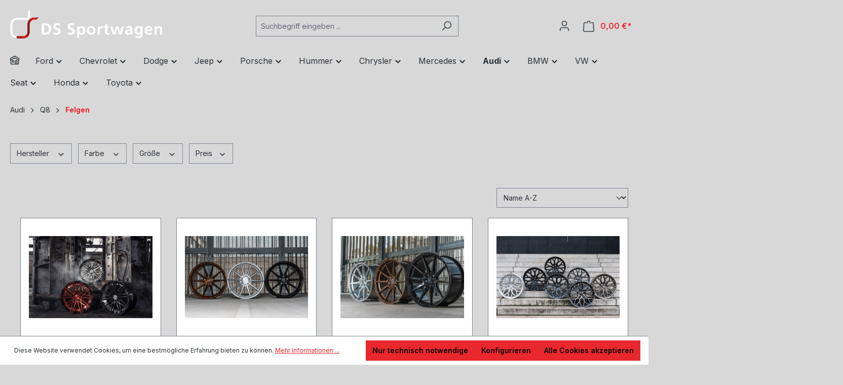

--- FILE ---
content_type: text/html; charset=UTF-8
request_url: https://ds-sportwagen-store.de/audi/q8/felgen/
body_size: 26716
content:

<!DOCTYPE html>

<html lang="de-DE"
      itemscope="itemscope"
      itemtype="https://schema.org/WebPage">

                            
    <head>
                                    <meta charset="utf-8">
            
                            <meta name="viewport"
                      content="width=device-width, initial-scale=1, shrink-to-fit=no">
            
                            <meta name="author"
                      content="">
                <meta name="robots"
                      content="index,follow">
                <meta name="revisit-after"
                      content="15 days">
                <meta name="keywords"
                      content="">
                <meta name="description"
                      content="">
            
                                                <meta property="og:url"
                          content="https://ds-sportwagen-store.de/audi/q8/felgen/">
                    <meta property="og:type"
                          content="website">
                    <meta property="og:site_name"
                          content="DS Sportwagen Store">
                    <meta property="og:title"
                          content="Felgen">
                    <meta property="og:description"
                          content="">
                    <meta property="og:image"
                          content="https://ds-sportwagen-store.de/media/53/2a/92/1711104448/ds_sportwagen_logo.png?ts=1713198323">

                    <meta name="twitter:card"
                          content="summary">
                    <meta name="twitter:site"
                          content="DS Sportwagen Store">
                    <meta name="twitter:title"
                          content="Felgen">
                    <meta name="twitter:description"
                          content="">
                    <meta name="twitter:image"
                          content="https://ds-sportwagen-store.de/media/53/2a/92/1711104448/ds_sportwagen_logo.png?ts=1713198323">
                            
                            <meta itemprop="copyrightHolder"
                      content="DS Sportwagen Store">
                <meta itemprop="copyrightYear"
                      content="">
                <meta itemprop="isFamilyFriendly"
                      content="false">
                <meta itemprop="image"
                      content="https://ds-sportwagen-store.de/media/53/2a/92/1711104448/ds_sportwagen_logo.png?ts=1713198323">
            
                                            <meta name="theme-color"
                      content="#d8d8d8">
                            
                                                
                    <link rel="shortcut icon"
                  href="https://ds-sportwagen-store.de/media/53/2a/92/1711104448/ds_sportwagen_logo.png?ts=1713198323">
        
                                <link rel="apple-touch-icon"
                  sizes="180x180"
                  href="https://ds-sportwagen-store.de/media/53/2a/92/1711104448/ds_sportwagen_logo.png?ts=1713198323">
                    
                                    <link rel="canonical" href="https://ds-sportwagen-store.de/audi/q8/felgen/">
                    
                    <title itemprop="name">Felgen</title>
        
                                                                        <link rel="stylesheet"
                      href="https://ds-sportwagen-store.de/theme/4034338fe77e47d796bd66207214729a/css/all.css?1758989518">
                                    
                        <script>
        window.features = {"V6_5_0_0":true,"v6.5.0.0":true,"V6_6_0_0":true,"v6.6.0.0":true,"V6_7_0_0":false,"v6.7.0.0":false,"DISABLE_VUE_COMPAT":false,"disable.vue.compat":false,"ACCESSIBILITY_TWEAKS":false,"accessibility.tweaks":false,"ADMIN_VITE":false,"admin.vite":false,"TELEMETRY_METRICS":false,"telemetry.metrics":false,"CACHE_REWORK":false,"cache.rework":false,"PAYPAL_SETTINGS_TWEAKS":false,"paypal.settings.tweaks":false};
    </script>
        
                                            
            <script>
            window.dataLayer = window.dataLayer || [];
            function gtag() { dataLayer.push(arguments); }

            (() => {
                const analyticsStorageEnabled = document.cookie.split(';').some((item) => item.trim().includes('google-analytics-enabled=1'));
                const adsEnabled = document.cookie.split(';').some((item) => item.trim().includes('google-ads-enabled=1'));

                // Always set a default consent for consent mode v2
                gtag('consent', 'default', {
                    'ad_user_data': adsEnabled ? 'granted' : 'denied',
                    'ad_storage': adsEnabled ? 'granted' : 'denied',
                    'ad_personalization': adsEnabled ? 'granted' : 'denied',
                    'analytics_storage': analyticsStorageEnabled ? 'granted' : 'denied'
                });
            })();
        </script>
            
                            
            
                
                                    <script>
                    window.useDefaultCookieConsent = true;
                </script>
                    
                                <script>
                window.activeNavigationId = '018e65c3386672c7bcae8219be0d6fb6';
                window.router = {
                    'frontend.cart.offcanvas': '/checkout/offcanvas',
                    'frontend.cookie.offcanvas': '/cookie/offcanvas',
                    'frontend.checkout.finish.page': '/checkout/finish',
                    'frontend.checkout.info': '/widgets/checkout/info',
                    'frontend.menu.offcanvas': '/widgets/menu/offcanvas',
                    'frontend.cms.page': '/widgets/cms',
                    'frontend.cms.navigation.page': '/widgets/cms/navigation',
                    'frontend.account.addressbook': '/widgets/account/address-book',
                    'frontend.country.country-data': '/country/country-state-data',
                    'frontend.app-system.generate-token': '/app-system/Placeholder/generate-token',
                    };
                window.salesChannelId = '018e65c3412e7115badf226e0657d470';
            </script>
        
                                <script>
                
                window.breakpoints = {"xs":0,"sm":576,"md":768,"lg":992,"xl":1200,"xxl":1400};
            </script>
        
        
                        
                            <script>
                window.themeAssetsPublicPath = 'https://ds-sportwagen-store.de/theme/018e6265efe6723488338e2dba92747d/assets/';
            </script>
        
                                                            <script>
                        window.themeJsPublicPath = 'https://ds-sportwagen-store.de/theme/4034338fe77e47d796bd66207214729a/js/';
                    </script>
                                            <script type="text/javascript" src="https://ds-sportwagen-store.de/theme/4034338fe77e47d796bd66207214729a/js/storefront/storefront.js?1758989518" defer></script>
                                            <script type="text/javascript" src="https://ds-sportwagen-store.de/theme/4034338fe77e47d796bd66207214729a/js/swag-pay-pal/swag-pay-pal.js?1758989518" defer></script>
                                            <script type="text/javascript" src="https://ds-sportwagen-store.de/theme/4034338fe77e47d796bd66207214729a/js/tmms-drop-down-menu/tmms-drop-down-menu.js?1758989518" defer></script>
                                            <script type="text/javascript" src="https://ds-sportwagen-store.de/theme/4034338fe77e47d796bd66207214729a/js/klarna-payment/klarna-payment.js?1758989518" defer></script>
                                            <script type="text/javascript" src="https://ds-sportwagen-store.de/theme/4034338fe77e47d796bd66207214729a/js/stripe-payments-app/stripe-payments-app.js?1758989518" defer></script>
                                                        

    
    
        </head>

    <body class="is-ctl-navigation is-act-index">

            <div class="skip-to-content bg-primary-subtle text-primary-emphasis visually-hidden-focusable overflow-hidden">
            <div class="container d-flex justify-content-center">
                <a href="#content-main" class="skip-to-content-link d-inline-flex text-decoration-underline m-1 p-2 fw-bold gap-2">
                    Zum Hauptinhalt springen
                </a>
            </div>
        </div>
    
                        <noscript class="noscript-main">
                
    <div role="alert"
                  class="alert alert-info alert-has-icon">
                                                                        
                                                    <span class="icon icon-info" aria-hidden="true">
                                        <svg xmlns="http://www.w3.org/2000/svg" xmlns:xlink="http://www.w3.org/1999/xlink" width="24" height="24" viewBox="0 0 24 24"><defs><path d="M12 7c.5523 0 1 .4477 1 1s-.4477 1-1 1-1-.4477-1-1 .4477-1 1-1zm1 9c0 .5523-.4477 1-1 1s-1-.4477-1-1v-5c0-.5523.4477-1 1-1s1 .4477 1 1v5zm11-4c0 6.6274-5.3726 12-12 12S0 18.6274 0 12 5.3726 0 12 0s12 5.3726 12 12zM12 2C6.4772 2 2 6.4772 2 12s4.4772 10 10 10 10-4.4772 10-10S17.5228 2 12 2z" id="icons-default-info" /></defs><use xlink:href="#icons-default-info" fill="#758CA3" fill-rule="evenodd" /></svg>
                    </span>                                                    
                                    
                    <div class="alert-content-container">
                                                    
                                                        <div class="alert-content">                                                    Um unseren Shop in vollem Umfang nutzen zu können, empfehlen wir Ihnen Javascript in Ihrem Browser zu aktivieren.
                                                                </div>                
                                                                </div>
            </div>
            </noscript>
        
                        
            <header class="header-main">
                                    <div class="container">
                                        <div class="top-bar d-none d-lg-block">
                                                    <nav class="top-bar-nav" aria-label="Shop-Einstellungen">
                                                            
                        
                                                            
                                        </nav>
                        </div>
    
            <div class="row align-items-center header-row">
                            <div class="col-12 col-lg-auto header-logo-col">
                        <div class="header-logo-main">
                    <a class="header-logo-main-link"
               href="/"
               title="Zur Startseite gehen">
                                    <picture class="header-logo-picture">
                                                                            
                                                                            
                                                                                    <img src="https://ds-sportwagen-store.de/media/53/2a/92/1711104448/ds_sportwagen_logo.png?ts=1713198323"
                                     alt="Zur Startseite gehen"
                                     class="img-fluid header-logo-main-img">
                                                                        </picture>
                            </a>
            </div>
                </div>
            
                            <div class="col-12 order-2 col-sm order-sm-1 header-search-col">
                    <div class="row">
                        <div class="col-sm-auto d-none d-sm-block d-lg-none">
                                                            <div class="nav-main-toggle">
                                                                            <button
                                            class="btn nav-main-toggle-btn header-actions-btn"
                                            type="button"
                                            data-off-canvas-menu="true"
                                            aria-label="Menü"
                                        >
                                                                                            <span class="icon icon-stack">
                                        <svg xmlns="http://www.w3.org/2000/svg" xmlns:xlink="http://www.w3.org/1999/xlink" width="24" height="24" viewBox="0 0 24 24"><defs><path d="M3 13c-.5523 0-1-.4477-1-1s.4477-1 1-1h18c.5523 0 1 .4477 1 1s-.4477 1-1 1H3zm0-7c-.5523 0-1-.4477-1-1s.4477-1 1-1h18c.5523 0 1 .4477 1 1s-.4477 1-1 1H3zm0 14c-.5523 0-1-.4477-1-1s.4477-1 1-1h18c.5523 0 1 .4477 1 1s-.4477 1-1 1H3z" id="icons-default-stack" /></defs><use xlink:href="#icons-default-stack" fill="#758CA3" fill-rule="evenodd" /></svg>
                    </span>                                                                                    </button>
                                                                    </div>
                                                    </div>
                        <div class="col">
                            
    <div class="collapse"
         id="searchCollapse">
        <div class="header-search">
                            <form action="/search"
                      method="get"
                      data-search-widget="true"
                      data-search-widget-options="{&quot;searchWidgetMinChars&quot;:2}"
                      data-url="/suggest?search="
                      class="header-search-form">
                                            <div class="input-group">
                                                            <input type="search"
                                       name="search"
                                       class="form-control header-search-input"
                                       autocomplete="off"
                                       autocapitalize="off"
                                       placeholder="Suchbegriff eingeben ..."
                                       aria-label="Suchbegriff eingeben ..."
                                       value=""
                                >
                            
                                                            <button type="submit"
                                        class="btn header-search-btn"
                                        aria-label="Suchen">
                                    <span class="header-search-icon">
                                        <span class="icon icon-search">
                                        <svg xmlns="http://www.w3.org/2000/svg" xmlns:xlink="http://www.w3.org/1999/xlink" width="24" height="24" viewBox="0 0 24 24"><defs><path d="M10.0944 16.3199 4.707 21.707c-.3905.3905-1.0237.3905-1.4142 0-.3905-.3905-.3905-1.0237 0-1.4142L8.68 14.9056C7.6271 13.551 7 11.8487 7 10c0-4.4183 3.5817-8 8-8s8 3.5817 8 8-3.5817 8-8 8c-1.8487 0-3.551-.627-4.9056-1.6801zM15 16c3.3137 0 6-2.6863 6-6s-2.6863-6-6-6-6 2.6863-6 6 2.6863 6 6 6z" id="icons-default-search" /></defs><use xlink:href="#icons-default-search" fill="#758CA3" fill-rule="evenodd" /></svg>
                    </span>                                    </span>
                                </button>
                            
                                                            <button class="btn header-close-btn js-search-close-btn d-none"
                                        type="button"
                                        aria-label="Die Dropdown-Suche schließen">
                                    <span class="header-close-icon">
                                        <span class="icon icon-x">
                                        <svg xmlns="http://www.w3.org/2000/svg" xmlns:xlink="http://www.w3.org/1999/xlink" width="24" height="24" viewBox="0 0 24 24"><defs><path d="m10.5858 12-7.293-7.2929c-.3904-.3905-.3904-1.0237 0-1.4142.3906-.3905 1.0238-.3905 1.4143 0L12 10.5858l7.2929-7.293c.3905-.3904 1.0237-.3904 1.4142 0 .3905.3906.3905 1.0238 0 1.4143L13.4142 12l7.293 7.2929c.3904.3905.3904 1.0237 0 1.4142-.3906.3905-1.0238.3905-1.4143 0L12 13.4142l-7.2929 7.293c-.3905.3904-1.0237.3904-1.4142 0-.3905-.3906-.3905-1.0238 0-1.4143L10.5858 12z" id="icons-default-x" /></defs><use xlink:href="#icons-default-x" fill="#758CA3" fill-rule="evenodd" /></svg>
                    </span>                                    </span>
                                </button>
                                                    </div>
                                    </form>
                    </div>
    </div>
                        </div>
                    </div>
                </div>
            
                            <div class="col-12 order-1 col-sm-auto order-sm-2 header-actions-col">
                    <div class="row g-0">
                                                    <div class="col d-sm-none">
                                <div class="menu-button">
                                                                            <button
                                            class="btn nav-main-toggle-btn header-actions-btn"
                                            type="button"
                                            data-off-canvas-menu="true"
                                            aria-label="Menü"
                                        >
                                                                                            <span class="icon icon-stack">
                                        <svg xmlns="http://www.w3.org/2000/svg" xmlns:xlink="http://www.w3.org/1999/xlink" width="24" height="24" viewBox="0 0 24 24"><use xlink:href="#icons-default-stack" fill="#758CA3" fill-rule="evenodd" /></svg>
                    </span>                                                                                    </button>
                                                                    </div>
                            </div>
                        
                                                    <div class="col-auto d-sm-none">
                                <div class="search-toggle">
                                    <button class="btn header-actions-btn search-toggle-btn js-search-toggle-btn collapsed"
                                            type="button"
                                            data-bs-toggle="collapse"
                                            data-bs-target="#searchCollapse"
                                            aria-expanded="false"
                                            aria-controls="searchCollapse"
                                            aria-label="Suchen">
                                        <span class="icon icon-search">
                                        <svg xmlns="http://www.w3.org/2000/svg" xmlns:xlink="http://www.w3.org/1999/xlink" width="24" height="24" viewBox="0 0 24 24"><use xlink:href="#icons-default-search" fill="#758CA3" fill-rule="evenodd" /></svg>
                    </span>                                    </button>
                                </div>
                            </div>
                        
                        
                                                    <div class="col-auto">
                                <div class="account-menu">
                                        <div class="dropdown">
                    <button class="btn account-menu-btn header-actions-btn"
                    type="button"
                    id="accountWidget"
                    data-account-menu="true"
                    data-bs-toggle="dropdown"
                    aria-haspopup="true"
                    aria-expanded="false"
                    aria-label="Ihr Konto"
                    title="Ihr Konto">
                <span class="icon icon-avatar">
                                        <svg xmlns="http://www.w3.org/2000/svg" xmlns:xlink="http://www.w3.org/1999/xlink" width="24" height="24" viewBox="0 0 24 24"><defs><path d="M12 3C9.7909 3 8 4.7909 8 7c0 2.2091 1.7909 4 4 4 2.2091 0 4-1.7909 4-4 0-2.2091-1.7909-4-4-4zm0-2c3.3137 0 6 2.6863 6 6s-2.6863 6-6 6-6-2.6863-6-6 2.6863-6 6-6zM4 22.099c0 .5523-.4477 1-1 1s-1-.4477-1-1V20c0-2.7614 2.2386-5 5-5h10.0007c2.7614 0 5 2.2386 5 5v2.099c0 .5523-.4477 1-1 1s-1-.4477-1-1V20c0-1.6569-1.3431-3-3-3H7c-1.6569 0-3 1.3431-3 3v2.099z" id="icons-default-avatar" /></defs><use xlink:href="#icons-default-avatar" fill="#758CA3" fill-rule="evenodd" /></svg>
                    </span>            </button>
        
                    <div class="dropdown-menu dropdown-menu-end account-menu-dropdown js-account-menu-dropdown"
                 aria-labelledby="accountWidget">
                

        
            <div class="offcanvas-header">
                            <button class="btn btn-light offcanvas-close js-offcanvas-close">
                                            <span class="icon icon-x icon-sm">
                                        <svg xmlns="http://www.w3.org/2000/svg" xmlns:xlink="http://www.w3.org/1999/xlink" width="24" height="24" viewBox="0 0 24 24"><use xlink:href="#icons-default-x" fill="#758CA3" fill-rule="evenodd" /></svg>
                    </span>                    
                                            Menü schließen
                                    </button>
                    </div>
    
            <div class="offcanvas-body">
                <div class="account-menu">
                                    <div class="dropdown-header account-menu-header">
                    Ihr Konto
                </div>
                    
                                    <div class="account-menu-login">
                                            <a href="/account/login"
                           title="Anmelden"
                           class="btn btn-primary account-menu-login-button">
                            Anmelden
                        </a>
                    
                                            <div class="account-menu-register">
                            oder <a href="/account/login"
                                                                            title="Registrieren">registrieren</a>
                        </div>
                                    </div>
                    
                    <div class="account-menu-links">
                    <div class="header-account-menu">
        <div class="card account-menu-inner">
                                        
                                                <nav class="list-group list-group-flush account-aside-list-group">
                                                                                    <a href="/account"
                                   title="Übersicht"
                                   class="list-group-item list-group-item-action account-aside-item"
                                   >
                                    Übersicht
                                </a>
                            
                                                            <a href="/account/profile"
                                   title="Persönliches Profil"
                                   class="list-group-item list-group-item-action account-aside-item"
                                   >
                                    Persönliches Profil
                                </a>
                            
                                                            <a href="/account/address"
                                   title="Adressen"
                                   class="list-group-item list-group-item-action account-aside-item"
                                   >
                                    Adressen
                                </a>
                            
                                                                                                                        <a href="/account/payment"
                                   title="Zahlungsarten"
                                   class="list-group-item list-group-item-action account-aside-item"
                                   >
                                    Zahlungsarten
                                </a>
                                                            
                                                            <a href="/account/order"
                                   title="Bestellungen"
                                   class="list-group-item list-group-item-action account-aside-item"
                                   >
                                    Bestellungen
                                </a>
                                                                        </nav>
                            
                                                </div>
    </div>
            </div>
            </div>
        </div>
                </div>
            </div>
                                </div>
                            </div>
                        
                                                    <div class="col-auto">
                                <div
                                    class="header-cart"
                                    data-off-canvas-cart="true"
                                >
                                    <a class="btn header-cart-btn header-actions-btn"
                                       href="/checkout/cart"
                                       data-cart-widget="true"
                                       title="Warenkorb"
                                       aria-label="Warenkorb">
                                            <span class="header-cart-icon">
        <span class="icon icon-bag">
                                        <svg aria-label="Warenkorb" xmlns="http://www.w3.org/2000/svg" xmlns:xlink="http://www.w3.org/1999/xlink" width="24" height="24" viewBox="0 0 24 24"><defs><path d="M5.892 3c.5523 0 1 .4477 1 1s-.4477 1-1 1H3.7895a1 1 0 0 0-.9986.9475l-.7895 15c-.029.5515.3946 1.0221.9987 1.0525h17.8102c.5523 0 1-.4477.9986-1.0525l-.7895-15A1 1 0 0 0 20.0208 5H17.892c-.5523 0-1-.4477-1-1s.4477-1 1-1h2.1288c1.5956 0 2.912 1.249 2.9959 2.8423l.7894 15c.0035.0788.0035.0788.0042.1577 0 1.6569-1.3432 3-3 3H3c-.079-.0007-.079-.0007-.1577-.0041-1.6546-.0871-2.9253-1.499-2.8382-3.1536l.7895-15C.8775 4.249 2.1939 3 3.7895 3H5.892zm4 2c0 .5523-.4477 1-1 1s-1-.4477-1-1V3c0-1.6569 1.3432-3 3-3h2c1.6569 0 3 1.3431 3 3v2c0 .5523-.4477 1-1 1s-1-.4477-1-1V3c0-.5523-.4477-1-1-1h-2c-.5523 0-1 .4477-1 1v2z" id="icons-default-bag" /></defs><use xlink:href="#icons-default-bag" fill="#758CA3" fill-rule="evenodd" /></svg>
                    </span>    </span>
        <span class="header-cart-total">
        0,00 €*
    </span>
                                    </a>
                                </div>
                            </div>
                                            </div>
                </div>
                    </div>
                        </div>
                            </header>
        
                                                    <div class="nav-main">
                                                
                        <div class="main-navigation-wrapper main-navigation-wrapper-dropdown has-dropdownmenu"
                 data-tmms-dropdown-menu-right="true"
                 data-tmms-dropdown-menu-right-plugin-options='{
                    "dropdownMenuMultiLineOpenLastChildToLeft": "",
                    "dropdownMenuNumberMainNavigationMenuItemsOpenToLeft": "1",
                    "dropdownMenuMinimumNumberMainNavigationMenuItemsOpenToLeft": "3"
                 }'>
                    <div class="main-navigation"
         id="mainNavigation"
         data-flyout-menu="true">
                    <div class="container">
                                    <nav class="nav main-navigation-menu"
                        aria-label="Hauptnavigation"
                        itemscope="itemscope"
                        itemtype="https://schema.org/SiteNavigationElement">
                        
                            
                        <a class="nav-link main-navigation-link home-link"
               href="/"
               itemprop="url"
               title="Home">
                <div class="main-navigation-link-text">
                    <span class="icon-home-container"><span class="icon icon-home">
                                        <svg xmlns="http://www.w3.org/2000/svg" xmlns:xlink="http://www.w3.org/1999/xlink" width="24" height="24" viewBox="0 0 24 24"><defs><path d="M13 21v-7c0-1.1046.8954-2 2-2h2c1.1046 0 2 .8954 2 2v7h2.0499v-8.9246L12 7.139l-9 4.909V21h10zm10.0499-8v8c0 1.1046-.8955 2-2 2H3c-1.1046 0-2-.8954-2-2v-7.9986C.4771 13.0008 0 12.5817 0 12V7a1 1 0 0 1 .5211-.8779l11-6a1 1 0 0 1 .9578 0l11 6A1 1 0 0 1 24 7v5c0 .5631-.4472.974-.9501 1zM2 10.3156l9.5211-5.1934a1 1 0 0 1 .9578 0L22 10.3155V7.5936L12 2.1391 2 7.5936v2.7219zM15 14v7h2v-7h-2zm-8-2h2c1.1046 0 2 .8954 2 2v2c0 1.1046-.8954 2-2 2H7c-1.1046 0-2-.8954-2-2v-2c0-1.1046.8954-2 2-2zm0 2v2h2v-2H7z" id="icons-default-home" /></defs><use xlink:href="#icons-default-home" fill="#758CA3" fill-rule="evenodd" /></svg>
                    </span></span>
                </div>
            </a>
            
    
                            
            					
		            <div class="nav-link main-navigation-link
				 dropdown								 has-children				                ">
				                                            <a class="main-navigation-link-text
                                                         has-children                            "
                            href="https://ds-sportwagen-store.de/Ford/"
                            itemprop="url"
                                                        title="Ford">
                            <span class="main-navigation-link-text-inner" itemprop="name">
                                                                                                                                                                                                                Ford
                                                                                                                                                        <span class="icon icon-arrow-medium-down icon-xs">
                                        <svg xmlns="http://www.w3.org/2000/svg" xmlns:xlink="http://www.w3.org/1999/xlink" width="16" height="16" viewBox="0 0 16 16"><defs><path id="icons-solid-arrow-medium-down" d="M4.7071 6.2929c-.3905-.3905-1.0237-.3905-1.4142 0-.3905.3905-.3905 1.0237 0 1.4142l4 4c.3905.3905 1.0237.3905 1.4142 0l4-4c.3905-.3905.3905-1.0237 0-1.4142-.3905-.3905-1.0237-.3905-1.4142 0L8 9.5858l-3.2929-3.293z" /></defs><use xlink:href="#icons-solid-arrow-medium-down" fill="#758CA3" fill-rule="evenodd" /></svg>
                    </span>                                                                                                                                        </span>
                        </a>
                    				
															<div class="dropdown-menu dropdown-menu-level-0">
																				
		            <div class="nav-link main-navigation-link
				 dropdown								 has-children				 dropend                ">
				                                            <a class="main-navigation-link-text
                                                         has-children                            "
                            href="https://ds-sportwagen-store.de/ford/mach-e/"
                            itemprop="url"
                                                        title="MACH - E">
                            <span class="main-navigation-link-text-inner" itemprop="name">
                                                                                                                                                                                                                MACH - E
                                                                                                                                                        <span class="icon icon-arrow-medium-right icon-xs">
                                        <svg xmlns="http://www.w3.org/2000/svg" xmlns:xlink="http://www.w3.org/1999/xlink" width="16" height="16" viewBox="0 0 16 16"><defs><path id="icons-solid-arrow-medium-right" d="M4.7071 5.2929c-.3905-.3905-1.0237-.3905-1.4142 0-.3905.3905-.3905 1.0237 0 1.4142l4 4c.3905.3905 1.0237.3905 1.4142 0l4-4c.3905-.3905.3905-1.0237 0-1.4142-.3905-.3905-1.0237-.3905-1.4142 0L8 8.5858l-3.2929-3.293z" /></defs><use transform="rotate(-90 8 8)" xlink:href="#icons-solid-arrow-medium-right" fill="#758CA3" fill-rule="evenodd" /></svg>
                    </span>                                                                                                                                        </span>
                        </a>
                    				
															<div class="dropdown-menu dropdown-menu-level-1">
																				
		            <div class="nav-link main-navigation-link
												 has-no-children				 dropend                ">
				                                            <a class="main-navigation-link-text
                                                         has-no-children                            "
                            href="https://ds-sportwagen-store.de/ford/mach-e/2020/"
                            itemprop="url"
                                                        title="2020">
                            <span class="main-navigation-link-text-inner" itemprop="name">
                                                                2020
                                                            </span>
                        </a>
                    				
							</div>
																</div>
												</div>
							
		            <div class="nav-link main-navigation-link
				 dropdown								 has-children				 dropend                ">
				                                            <a class="main-navigation-link-text
                                                         has-children                            "
                            href="https://ds-sportwagen-store.de/ford/mustang/"
                            itemprop="url"
                                                        title="Mustang">
                            <span class="main-navigation-link-text-inner" itemprop="name">
                                                                                                                                                                                                                Mustang
                                                                                                                                                        <span class="icon icon-arrow-medium-right icon-xs">
                                        <svg xmlns="http://www.w3.org/2000/svg" xmlns:xlink="http://www.w3.org/1999/xlink" width="16" height="16" viewBox="0 0 16 16"><use transform="rotate(-90 8 8)" xlink:href="#icons-solid-arrow-medium-right" fill="#758CA3" fill-rule="evenodd" /></svg>
                    </span>                                                                                                                                        </span>
                        </a>
                    				
															<div class="dropdown-menu dropdown-menu-level-1">
																				
		            <div class="nav-link main-navigation-link
												 has-no-children				 dropend                ">
				                                            <a class="main-navigation-link-text
                                                         has-no-children                            "
                            href="https://ds-sportwagen-store.de/Ford/Mustang/2024/"
                            itemprop="url"
                                                        title="2024">
                            <span class="main-navigation-link-text-inner" itemprop="name">
                                                                2024
                                                            </span>
                        </a>
                    				
							</div>
							
		            <div class="nav-link main-navigation-link
												 has-no-children				 dropend                ">
				                                            <a class="main-navigation-link-text
                                                         has-no-children                            "
                            href="https://ds-sportwagen-store.de/ford/mustang/2018-facelift/"
                            itemprop="url"
                                                        title="2018 - 2023">
                            <span class="main-navigation-link-text-inner" itemprop="name">
                                                                2018 - 2023
                                                            </span>
                        </a>
                    				
							</div>
							
		            <div class="nav-link main-navigation-link
												 has-no-children				 dropend                ">
				                                            <a class="main-navigation-link-text
                                                         has-no-children                            "
                            href="https://ds-sportwagen-store.de/ford/mustang/2015-2017/"
                            itemprop="url"
                                                        title="2015 - 2017">
                            <span class="main-navigation-link-text-inner" itemprop="name">
                                                                2015 - 2017
                                                            </span>
                        </a>
                    				
							</div>
							
		            <div class="nav-link main-navigation-link
												 has-no-children				 dropend                ">
				                                            <a class="main-navigation-link-text
                                                         has-no-children                            "
                            href="https://ds-sportwagen-store.de/ford/mustang/2010-2014/"
                            itemprop="url"
                                                        title="2010 - 2014">
                            <span class="main-navigation-link-text-inner" itemprop="name">
                                                                2010 - 2014
                                                            </span>
                        </a>
                    				
							</div>
							
		            <div class="nav-link main-navigation-link
												 has-no-children				 dropend                ">
				                                            <a class="main-navigation-link-text
                                                         has-no-children                            "
                            href="https://ds-sportwagen-store.de/ford/mustang/2005-2009/"
                            itemprop="url"
                                                        title="2005 - 2009">
                            <span class="main-navigation-link-text-inner" itemprop="name">
                                                                2005 - 2009
                                                            </span>
                        </a>
                    				
							</div>
							
		            <div class="nav-link main-navigation-link
												 has-no-children				 dropend                ">
				                                            <a class="main-navigation-link-text
                                                         has-no-children                            "
                            href="https://ds-sportwagen-store.de/ford/mustang/1994-2004/"
                            itemprop="url"
                                                        title="1994 - 2004">
                            <span class="main-navigation-link-text-inner" itemprop="name">
                                                                1994 - 2004
                                                            </span>
                        </a>
                    				
							</div>
																</div>
												</div>
							
		            <div class="nav-link main-navigation-link
				 dropdown								 has-children				 dropend                ">
				                                            <a class="main-navigation-link-text
                                                         has-children                            "
                            href="https://ds-sportwagen-store.de/ford/pick-ups/"
                            itemprop="url"
                                                        title="Pick-ups">
                            <span class="main-navigation-link-text-inner" itemprop="name">
                                                                                                                                                                                                                Pick-ups
                                                                                                                                                        <span class="icon icon-arrow-medium-right icon-xs">
                                        <svg xmlns="http://www.w3.org/2000/svg" xmlns:xlink="http://www.w3.org/1999/xlink" width="16" height="16" viewBox="0 0 16 16"><use transform="rotate(-90 8 8)" xlink:href="#icons-solid-arrow-medium-right" fill="#758CA3" fill-rule="evenodd" /></svg>
                    </span>                                                                                                                                        </span>
                        </a>
                    				
															<div class="dropdown-menu dropdown-menu-level-1">
																				
		            <div class="nav-link main-navigation-link
												 has-no-children				 dropend                ">
				                                            <a class="main-navigation-link-text
                                                         has-no-children                            "
                            href="https://ds-sportwagen-store.de/ford/pick-ups/ford-f-150/"
                            itemprop="url"
                                                        title="Ford F-150">
                            <span class="main-navigation-link-text-inner" itemprop="name">
                                                                Ford F-150
                                                            </span>
                        </a>
                    				
							</div>
							
		            <div class="nav-link main-navigation-link
												 has-no-children				 dropend                ">
				                                            <a class="main-navigation-link-text
                                                         has-no-children                            "
                            href="https://ds-sportwagen-store.de/ford/pick-ups/ford-f-250/"
                            itemprop="url"
                                                        title="Ford F-250">
                            <span class="main-navigation-link-text-inner" itemprop="name">
                                                                Ford F-250
                                                            </span>
                        </a>
                    				
							</div>
							
		            <div class="nav-link main-navigation-link
												 has-no-children				 dropend                ">
				                                            <a class="main-navigation-link-text
                                                         has-no-children                            "
                            href="https://ds-sportwagen-store.de/ford/pick-ups/ford-f-350/"
                            itemprop="url"
                                                        title="Ford F-350">
                            <span class="main-navigation-link-text-inner" itemprop="name">
                                                                Ford F-350
                                                            </span>
                        </a>
                    				
							</div>
							
		            <div class="nav-link main-navigation-link
												 has-no-children				 dropend                ">
				                                            <a class="main-navigation-link-text
                                                         has-no-children                            "
                            href="https://ds-sportwagen-store.de/ford/pick-ups/ford-ranger/"
                            itemprop="url"
                                                        title="Ford Ranger">
                            <span class="main-navigation-link-text-inner" itemprop="name">
                                                                Ford Ranger
                                                            </span>
                        </a>
                    				
							</div>
							
		            <div class="nav-link main-navigation-link
												 has-no-children				 dropend                ">
				                                            <a class="main-navigation-link-text
                                                         has-no-children                            "
                            href="https://ds-sportwagen-store.de/ford/pick-ups/ford-raptor/"
                            itemprop="url"
                                                        title="Ford Raptor">
                            <span class="main-navigation-link-text-inner" itemprop="name">
                                                                Ford Raptor
                                                            </span>
                        </a>
                    				
							</div>
																</div>
												</div>
							
		            <div class="nav-link main-navigation-link
				 dropdown								 has-children				 dropend                ">
				                                            <a class="main-navigation-link-text
                                                         has-children                            "
                            href="https://ds-sportwagen-store.de/ford/kuga/"
                            itemprop="url"
                                                        title="Kuga">
                            <span class="main-navigation-link-text-inner" itemprop="name">
                                                                                                                                                                                                                Kuga
                                                                                                                                                        <span class="icon icon-arrow-medium-right icon-xs">
                                        <svg xmlns="http://www.w3.org/2000/svg" xmlns:xlink="http://www.w3.org/1999/xlink" width="16" height="16" viewBox="0 0 16 16"><use transform="rotate(-90 8 8)" xlink:href="#icons-solid-arrow-medium-right" fill="#758CA3" fill-rule="evenodd" /></svg>
                    </span>                                                                                                                                        </span>
                        </a>
                    				
															<div class="dropdown-menu dropdown-menu-level-1">
																				
		            <div class="nav-link main-navigation-link
												 has-no-children				 dropend                ">
				                                            <a class="main-navigation-link-text
                                                         has-no-children                            "
                            href="https://ds-sportwagen-store.de/ford/kuga/ii-ab-2013/"
                            itemprop="url"
                                                        title="II - Ab 2013">
                            <span class="main-navigation-link-text-inner" itemprop="name">
                                                                II - Ab 2013
                                                            </span>
                        </a>
                    				
							</div>
							
		            <div class="nav-link main-navigation-link
												 has-no-children				 dropend                ">
				                                            <a class="main-navigation-link-text
                                                         has-no-children                            "
                            href="https://ds-sportwagen-store.de/ford/kuga/i-2008-2012/"
                            itemprop="url"
                                                        title="I - 2008-2012">
                            <span class="main-navigation-link-text-inner" itemprop="name">
                                                                I - 2008-2012
                                                            </span>
                        </a>
                    				
							</div>
																</div>
												</div>
																</div>
												</div>
							
		            <div class="nav-link main-navigation-link
				 dropdown								 has-children				                ">
				                                            <a class="main-navigation-link-text
                                                         has-children                            "
                            href="https://ds-sportwagen-store.de/chevrolet/"
                            itemprop="url"
                                                        title="Chevrolet">
                            <span class="main-navigation-link-text-inner" itemprop="name">
                                                                                                                                                                                                                Chevrolet
                                                                                                                                                        <span class="icon icon-arrow-medium-down icon-xs">
                                        <svg xmlns="http://www.w3.org/2000/svg" xmlns:xlink="http://www.w3.org/1999/xlink" width="16" height="16" viewBox="0 0 16 16"><use xlink:href="#icons-solid-arrow-medium-down" fill="#758CA3" fill-rule="evenodd" /></svg>
                    </span>                                                                                                                                        </span>
                        </a>
                    				
															<div class="dropdown-menu dropdown-menu-level-0">
																				
		            <div class="nav-link main-navigation-link
				 dropdown								 has-children				 dropend                ">
				                                            <a class="main-navigation-link-text
                                                         has-children                            "
                            href="https://ds-sportwagen-store.de/chevrolet/camaro/"
                            itemprop="url"
                                                        title="Camaro">
                            <span class="main-navigation-link-text-inner" itemprop="name">
                                                                                                                                                                                                                Camaro
                                                                                                                                                        <span class="icon icon-arrow-medium-right icon-xs">
                                        <svg xmlns="http://www.w3.org/2000/svg" xmlns:xlink="http://www.w3.org/1999/xlink" width="16" height="16" viewBox="0 0 16 16"><use transform="rotate(-90 8 8)" xlink:href="#icons-solid-arrow-medium-right" fill="#758CA3" fill-rule="evenodd" /></svg>
                    </span>                                                                                                                                        </span>
                        </a>
                    				
															<div class="dropdown-menu dropdown-menu-level-1">
																				
		            <div class="nav-link main-navigation-link
												 has-no-children				 dropend                ">
				                                            <a class="main-navigation-link-text
                                                         has-no-children                            "
                            href="https://ds-sportwagen-store.de/chevrolet/camaro/felgen/"
                            itemprop="url"
                                                        title="Felgen">
                            <span class="main-navigation-link-text-inner" itemprop="name">
                                                                Felgen
                                                            </span>
                        </a>
                    				
							</div>
							
		            <div class="nav-link main-navigation-link
												 has-no-children				 dropend                ">
				                                            <a class="main-navigation-link-text
                                                         has-no-children                            "
                            href="https://ds-sportwagen-store.de/chevrolet/camaro/2015-2023/"
                            itemprop="url"
                                                        title="2015 - 2023">
                            <span class="main-navigation-link-text-inner" itemprop="name">
                                                                2015 - 2023
                                                            </span>
                        </a>
                    				
							</div>
							
		            <div class="nav-link main-navigation-link
												 has-no-children				 dropend                ">
				                                            <a class="main-navigation-link-text
                                                         has-no-children                            "
                            href="https://ds-sportwagen-store.de/chevrolet/camaro/2009-2015/"
                            itemprop="url"
                                                        title="2009 - 2015">
                            <span class="main-navigation-link-text-inner" itemprop="name">
                                                                2009 - 2015
                                                            </span>
                        </a>
                    				
							</div>
																</div>
												</div>
							
		            <div class="nav-link main-navigation-link
				 dropdown								 has-children				 dropend                ">
				                                            <a class="main-navigation-link-text
                                                         has-children                            "
                            href="https://ds-sportwagen-store.de/chevrolet/corvette/"
                            itemprop="url"
                                                        title="Corvette">
                            <span class="main-navigation-link-text-inner" itemprop="name">
                                                                                                                                                                                                                Corvette
                                                                                                                                                        <span class="icon icon-arrow-medium-right icon-xs">
                                        <svg xmlns="http://www.w3.org/2000/svg" xmlns:xlink="http://www.w3.org/1999/xlink" width="16" height="16" viewBox="0 0 16 16"><use transform="rotate(-90 8 8)" xlink:href="#icons-solid-arrow-medium-right" fill="#758CA3" fill-rule="evenodd" /></svg>
                    </span>                                                                                                                                        </span>
                        </a>
                    				
															<div class="dropdown-menu dropdown-menu-level-1">
																				
		            <div class="nav-link main-navigation-link
												 has-no-children				 dropend                ">
				                                            <a class="main-navigation-link-text
                                                         has-no-children                            "
                            href="https://ds-sportwagen-store.de/chevrolet/corvette/ab-2019/"
                            itemprop="url"
                                                        title="Ab 2019">
                            <span class="main-navigation-link-text-inner" itemprop="name">
                                                                Ab 2019
                                                            </span>
                        </a>
                    				
							</div>
							
		            <div class="nav-link main-navigation-link
												 has-no-children				 dropend                ">
				                                            <a class="main-navigation-link-text
                                                         has-no-children                            "
                            href="https://ds-sportwagen-store.de/chevrolet/corvette/2013-2019/"
                            itemprop="url"
                                                        title="2013 – 2019 ">
                            <span class="main-navigation-link-text-inner" itemprop="name">
                                                                2013 – 2019 
                                                            </span>
                        </a>
                    				
							</div>
							
		            <div class="nav-link main-navigation-link
												 has-no-children				 dropend                ">
				                                            <a class="main-navigation-link-text
                                                         has-no-children                            "
                            href="https://ds-sportwagen-store.de/chevrolet/corvette/2005-2013/"
                            itemprop="url"
                                                        title="2005 - 2013">
                            <span class="main-navigation-link-text-inner" itemprop="name">
                                                                2005 - 2013
                                                            </span>
                        </a>
                    				
							</div>
																</div>
												</div>
																</div>
												</div>
							
		            <div class="nav-link main-navigation-link
				 dropdown								 has-children				                ">
				                                            <a class="main-navigation-link-text
                                                         has-children                            "
                            href="https://ds-sportwagen-store.de/Dodge/"
                            itemprop="url"
                                                        title="Dodge">
                            <span class="main-navigation-link-text-inner" itemprop="name">
                                                                                                                                                                                                                Dodge
                                                                                                                                                        <span class="icon icon-arrow-medium-down icon-xs">
                                        <svg xmlns="http://www.w3.org/2000/svg" xmlns:xlink="http://www.w3.org/1999/xlink" width="16" height="16" viewBox="0 0 16 16"><use xlink:href="#icons-solid-arrow-medium-down" fill="#758CA3" fill-rule="evenodd" /></svg>
                    </span>                                                                                                                                        </span>
                        </a>
                    				
															<div class="dropdown-menu dropdown-menu-level-0">
																				
		            <div class="nav-link main-navigation-link
				 dropdown								 has-children				 dropend                ">
				                                            <a class="main-navigation-link-text
                                                         has-children                            "
                            href="https://ds-sportwagen-store.de/dodge/charger/"
                            itemprop="url"
                                                        title="Charger">
                            <span class="main-navigation-link-text-inner" itemprop="name">
                                                                                                                                                                                                                Charger
                                                                                                                                                        <span class="icon icon-arrow-medium-right icon-xs">
                                        <svg xmlns="http://www.w3.org/2000/svg" xmlns:xlink="http://www.w3.org/1999/xlink" width="16" height="16" viewBox="0 0 16 16"><use transform="rotate(-90 8 8)" xlink:href="#icons-solid-arrow-medium-right" fill="#758CA3" fill-rule="evenodd" /></svg>
                    </span>                                                                                                                                        </span>
                        </a>
                    				
															<div class="dropdown-menu dropdown-menu-level-1">
																				
		            <div class="nav-link main-navigation-link
												 has-no-children				 dropend                ">
				                                            <a class="main-navigation-link-text
                                                         has-no-children                            "
                            href="https://ds-sportwagen-store.de/dodge/charger/felgen/"
                            itemprop="url"
                                                        title="Felgen ">
                            <span class="main-navigation-link-text-inner" itemprop="name">
                                                                Felgen 
                                                            </span>
                        </a>
                    				
							</div>
							
		            <div class="nav-link main-navigation-link
												 has-no-children				 dropend                ">
				                                            <a class="main-navigation-link-text
                                                         has-no-children                            "
                            href="https://ds-sportwagen-store.de/dodge/charger/2010-2023/"
                            itemprop="url"
                                                        title="2010 - 2023">
                            <span class="main-navigation-link-text-inner" itemprop="name">
                                                                2010 - 2023
                                                            </span>
                        </a>
                    				
							</div>
							
		            <div class="nav-link main-navigation-link
												 has-no-children				 dropend                ">
				                                            <a class="main-navigation-link-text
                                                         has-no-children                            "
                            href="https://ds-sportwagen-store.de/dodge/charger/2015-facelift/"
                            itemprop="url"
                                                        title="2015 (Facelift)">
                            <span class="main-navigation-link-text-inner" itemprop="name">
                                                                2015 (Facelift)
                                                            </span>
                        </a>
                    				
							</div>
							
		            <div class="nav-link main-navigation-link
												 has-no-children				 dropend                ">
				                                            <a class="main-navigation-link-text
                                                         has-no-children                            "
                            href="https://ds-sportwagen-store.de/dodge/charger/2005-2010/"
                            itemprop="url"
                                                        title="2005 - 2010">
                            <span class="main-navigation-link-text-inner" itemprop="name">
                                                                2005 - 2010
                                                            </span>
                        </a>
                    				
							</div>
																</div>
												</div>
							
		            <div class="nav-link main-navigation-link
				 dropdown								 has-children				 dropend                ">
				                                            <a class="main-navigation-link-text
                                                         has-children                            "
                            href="https://ds-sportwagen-store.de/dodge/challenger/"
                            itemprop="url"
                                                        title="Challenger">
                            <span class="main-navigation-link-text-inner" itemprop="name">
                                                                                                                                                                                                                Challenger
                                                                                                                                                        <span class="icon icon-arrow-medium-right icon-xs">
                                        <svg xmlns="http://www.w3.org/2000/svg" xmlns:xlink="http://www.w3.org/1999/xlink" width="16" height="16" viewBox="0 0 16 16"><use transform="rotate(-90 8 8)" xlink:href="#icons-solid-arrow-medium-right" fill="#758CA3" fill-rule="evenodd" /></svg>
                    </span>                                                                                                                                        </span>
                        </a>
                    				
															<div class="dropdown-menu dropdown-menu-level-1">
																				
		            <div class="nav-link main-navigation-link
												 has-no-children				 dropend                ">
				                                            <a class="main-navigation-link-text
                                                         has-no-children                            "
                            href="https://ds-sportwagen-store.de/dodge/challenger/felgen/"
                            itemprop="url"
                                                        title="Felgen">
                            <span class="main-navigation-link-text-inner" itemprop="name">
                                                                Felgen
                                                            </span>
                        </a>
                    				
							</div>
							
		            <div class="nav-link main-navigation-link
												 has-no-children				 dropend                ">
				                                            <a class="main-navigation-link-text
                                                         has-no-children                            "
                            href="https://ds-sportwagen-store.de/dodge/challenger/v6/"
                            itemprop="url"
                                                        title="V6">
                            <span class="main-navigation-link-text-inner" itemprop="name">
                                                                V6
                                                            </span>
                        </a>
                    				
							</div>
							
		            <div class="nav-link main-navigation-link
												 has-no-children				 dropend                ">
				                                            <a class="main-navigation-link-text
                                                         has-no-children                            "
                            href="https://ds-sportwagen-store.de/dodge/challenger/v8/"
                            itemprop="url"
                                                        title="V8">
                            <span class="main-navigation-link-text-inner" itemprop="name">
                                                                V8
                                                            </span>
                        </a>
                    				
							</div>
							
		            <div class="nav-link main-navigation-link
												 has-no-children				 dropend                ">
				                                            <a class="main-navigation-link-text
                                                         has-no-children                            "
                            href="https://ds-sportwagen-store.de/dodge/challenger/karosserieteile/"
                            itemprop="url"
                                                        title="Karosserieteile">
                            <span class="main-navigation-link-text-inner" itemprop="name">
                                                                Karosserieteile
                                                            </span>
                        </a>
                    				
							</div>
																</div>
												</div>
							
		            <div class="nav-link main-navigation-link
				 dropdown								 has-children				 dropend                ">
				                                            <a class="main-navigation-link-text
                                                         has-children                            "
                            href="https://ds-sportwagen-store.de/dodge/ram-1500/"
                            itemprop="url"
                                                        title="Ram 1500">
                            <span class="main-navigation-link-text-inner" itemprop="name">
                                                                                                                                                                                                                Ram 1500
                                                                                                                                                        <span class="icon icon-arrow-medium-right icon-xs">
                                        <svg xmlns="http://www.w3.org/2000/svg" xmlns:xlink="http://www.w3.org/1999/xlink" width="16" height="16" viewBox="0 0 16 16"><use transform="rotate(-90 8 8)" xlink:href="#icons-solid-arrow-medium-right" fill="#758CA3" fill-rule="evenodd" /></svg>
                    </span>                                                                                                                                        </span>
                        </a>
                    				
															<div class="dropdown-menu dropdown-menu-level-1">
																				
		            <div class="nav-link main-navigation-link
												 has-no-children				 dropend                ">
				                                            <a class="main-navigation-link-text
                                                         has-no-children                            "
                            href="https://ds-sportwagen-store.de/dodge/ram-1500/auspuffanlagen/"
                            itemprop="url"
                                                        title="Auspuffanlagen">
                            <span class="main-navigation-link-text-inner" itemprop="name">
                                                                Auspuffanlagen
                                                            </span>
                        </a>
                    				
							</div>
							
		            <div class="nav-link main-navigation-link
												 has-no-children				 dropend                ">
				                                            <a class="main-navigation-link-text
                                                         has-no-children                            "
                            href="https://ds-sportwagen-store.de/dodge/ram-1500/bremsen/"
                            itemprop="url"
                                                        title="Bremsen">
                            <span class="main-navigation-link-text-inner" itemprop="name">
                                                                Bremsen
                                                            </span>
                        </a>
                    				
							</div>
							
		            <div class="nav-link main-navigation-link
												 has-no-children				 dropend                ">
				                                            <a class="main-navigation-link-text
                                                         has-no-children                            "
                            href="https://ds-sportwagen-store.de/dodge/ram-1500/fahrwerkefedern/"
                            itemprop="url"
                                                        title="Fahrwerke/Federn">
                            <span class="main-navigation-link-text-inner" itemprop="name">
                                                                Fahrwerke/Federn
                                                            </span>
                        </a>
                    				
							</div>
							
		            <div class="nav-link main-navigation-link
												 has-no-children				 dropend                ">
				                                            <a class="main-navigation-link-text
                                                         has-no-children                            "
                            href="https://ds-sportwagen-store.de/dodge/ram-1500/felgen/"
                            itemprop="url"
                                                        title="Felgen">
                            <span class="main-navigation-link-text-inner" itemprop="name">
                                                                Felgen
                                                            </span>
                        </a>
                    				
							</div>
							
		            <div class="nav-link main-navigation-link
												 has-no-children				 dropend                ">
				                                            <a class="main-navigation-link-text
                                                         has-no-children                            "
                            href="https://ds-sportwagen-store.de/dodge/ram-1500/karosserieteile/"
                            itemprop="url"
                                                        title="Karosserieteile">
                            <span class="main-navigation-link-text-inner" itemprop="name">
                                                                Karosserieteile
                                                            </span>
                        </a>
                    				
							</div>
																</div>
												</div>
																</div>
												</div>
							
		            <div class="nav-link main-navigation-link
				 dropdown								 has-children				                ">
				                                            <a class="main-navigation-link-text
                                                         has-children                            "
                            href="https://ds-sportwagen-store.de/jeep/"
                            itemprop="url"
                                                        title="Jeep">
                            <span class="main-navigation-link-text-inner" itemprop="name">
                                                                                                                                                                                                                Jeep
                                                                                                                                                        <span class="icon icon-arrow-medium-down icon-xs">
                                        <svg xmlns="http://www.w3.org/2000/svg" xmlns:xlink="http://www.w3.org/1999/xlink" width="16" height="16" viewBox="0 0 16 16"><use xlink:href="#icons-solid-arrow-medium-down" fill="#758CA3" fill-rule="evenodd" /></svg>
                    </span>                                                                                                                                        </span>
                        </a>
                    				
															<div class="dropdown-menu dropdown-menu-level-0">
																				
		            <div class="nav-link main-navigation-link
				 dropdown								 has-children				 dropend                ">
				                                            <a class="main-navigation-link-text
                                                         has-children                            "
                            href="https://ds-sportwagen-store.de/jeep/commander/"
                            itemprop="url"
                                                        title="Commander">
                            <span class="main-navigation-link-text-inner" itemprop="name">
                                                                                                                                                                                                                Commander
                                                                                                                                                        <span class="icon icon-arrow-medium-right icon-xs">
                                        <svg xmlns="http://www.w3.org/2000/svg" xmlns:xlink="http://www.w3.org/1999/xlink" width="16" height="16" viewBox="0 0 16 16"><use transform="rotate(-90 8 8)" xlink:href="#icons-solid-arrow-medium-right" fill="#758CA3" fill-rule="evenodd" /></svg>
                    </span>                                                                                                                                        </span>
                        </a>
                    				
															<div class="dropdown-menu dropdown-menu-level-1">
																				
		            <div class="nav-link main-navigation-link
												 has-no-children				 dropend                ">
				                                            <a class="main-navigation-link-text
                                                         has-no-children                            "
                            href="https://ds-sportwagen-store.de/jeep/commander/3-0-l/"
                            itemprop="url"
                                                        title="3,0 L">
                            <span class="main-navigation-link-text-inner" itemprop="name">
                                                                3,0 L
                                                            </span>
                        </a>
                    				
							</div>
							
		            <div class="nav-link main-navigation-link
												 has-no-children				 dropend                ">
				                                            <a class="main-navigation-link-text
                                                         has-no-children                            "
                            href="https://ds-sportwagen-store.de/jeep/commander/4-7-l/"
                            itemprop="url"
                                                        title="4,7 L">
                            <span class="main-navigation-link-text-inner" itemprop="name">
                                                                4,7 L
                                                            </span>
                        </a>
                    				
							</div>
																</div>
												</div>
							
		            <div class="nav-link main-navigation-link
				 dropdown								 has-children				 dropend                ">
				                                            <a class="main-navigation-link-text
                                                         has-children                            "
                            href="https://ds-sportwagen-store.de/jeep/cherokee-kj/"
                            itemprop="url"
                                                        title="Cherokee KJ">
                            <span class="main-navigation-link-text-inner" itemprop="name">
                                                                                                                                                                                                                Cherokee KJ
                                                                                                                                                        <span class="icon icon-arrow-medium-right icon-xs">
                                        <svg xmlns="http://www.w3.org/2000/svg" xmlns:xlink="http://www.w3.org/1999/xlink" width="16" height="16" viewBox="0 0 16 16"><use transform="rotate(-90 8 8)" xlink:href="#icons-solid-arrow-medium-right" fill="#758CA3" fill-rule="evenodd" /></svg>
                    </span>                                                                                                                                        </span>
                        </a>
                    				
															<div class="dropdown-menu dropdown-menu-level-1">
																				
		            <div class="nav-link main-navigation-link
												 has-no-children				 dropend                ">
				                                            <a class="main-navigation-link-text
                                                         has-no-children                            "
                            href="https://ds-sportwagen-store.de/jeep/cherokee-kj/auspuffanlagen/"
                            itemprop="url"
                                                        title="Auspuffanlagen">
                            <span class="main-navigation-link-text-inner" itemprop="name">
                                                                Auspuffanlagen
                                                            </span>
                        </a>
                    				
							</div>
																</div>
												</div>
							
		            <div class="nav-link main-navigation-link
				 dropdown								 has-children				 dropend                ">
				                                            <a class="main-navigation-link-text
                                                         has-children                            "
                            href="https://ds-sportwagen-store.de/jeep/cherokee-kk/"
                            itemprop="url"
                                                        title="Cherokee KK">
                            <span class="main-navigation-link-text-inner" itemprop="name">
                                                                                                                                                                                                                Cherokee KK
                                                                                                                                                        <span class="icon icon-arrow-medium-right icon-xs">
                                        <svg xmlns="http://www.w3.org/2000/svg" xmlns:xlink="http://www.w3.org/1999/xlink" width="16" height="16" viewBox="0 0 16 16"><use transform="rotate(-90 8 8)" xlink:href="#icons-solid-arrow-medium-right" fill="#758CA3" fill-rule="evenodd" /></svg>
                    </span>                                                                                                                                        </span>
                        </a>
                    				
															<div class="dropdown-menu dropdown-menu-level-1">
																				
		            <div class="nav-link main-navigation-link
												 has-no-children				 dropend                ">
				                                            <a class="main-navigation-link-text
                                                         has-no-children                            "
                            href="https://ds-sportwagen-store.de/jeep/cherokee-kk/auspuffanlagen/"
                            itemprop="url"
                                                        title="Auspuffanlagen">
                            <span class="main-navigation-link-text-inner" itemprop="name">
                                                                Auspuffanlagen
                                                            </span>
                        </a>
                    				
							</div>
																</div>
												</div>
							
		            <div class="nav-link main-navigation-link
				 dropdown								 has-children				 dropend                ">
				                                            <a class="main-navigation-link-text
                                                         has-children                            "
                            href="https://ds-sportwagen-store.de/jeep/grand-cherokee-wj-wg/"
                            itemprop="url"
                                                        title="Grand Cherokee WJ / WG">
                            <span class="main-navigation-link-text-inner" itemprop="name">
                                                                                                                                                                                                                Grand Cherokee WJ / WG
                                                                                                                                                        <span class="icon icon-arrow-medium-right icon-xs">
                                        <svg xmlns="http://www.w3.org/2000/svg" xmlns:xlink="http://www.w3.org/1999/xlink" width="16" height="16" viewBox="0 0 16 16"><use transform="rotate(-90 8 8)" xlink:href="#icons-solid-arrow-medium-right" fill="#758CA3" fill-rule="evenodd" /></svg>
                    </span>                                                                                                                                        </span>
                        </a>
                    				
															<div class="dropdown-menu dropdown-menu-level-1">
																				
		            <div class="nav-link main-navigation-link
												 has-no-children				 dropend                ">
				                                            <a class="main-navigation-link-text
                                                         has-no-children                            "
                            href="https://ds-sportwagen-store.de/jeep/grand-cherokee-wj-wg/2-7-l-td-120-kw/"
                            itemprop="url"
                                                        title="2,7 L TD 120 kW">
                            <span class="main-navigation-link-text-inner" itemprop="name">
                                                                2,7 L TD 120 kW
                                                            </span>
                        </a>
                    				
							</div>
							
		            <div class="nav-link main-navigation-link
												 has-no-children				 dropend                ">
				                                            <a class="main-navigation-link-text
                                                         has-no-children                            "
                            href="https://ds-sportwagen-store.de/jeep/grand-cherokee-wj-wg/3-1-l-td-103-kw/"
                            itemprop="url"
                                                        title="3,1 L TD 103 kW">
                            <span class="main-navigation-link-text-inner" itemprop="name">
                                                                3,1 L TD 103 kW
                                                            </span>
                        </a>
                    				
							</div>
							
		            <div class="nav-link main-navigation-link
												 has-no-children				 dropend                ">
				                                            <a class="main-navigation-link-text
                                                         has-no-children                            "
                            href="https://ds-sportwagen-store.de/jeep/grand-cherokee-wj-wg/4-0-l-140-kw/"
                            itemprop="url"
                                                        title="4,0 L 140 kW">
                            <span class="main-navigation-link-text-inner" itemprop="name">
                                                                4,0 L 140 kW
                                                            </span>
                        </a>
                    				
							</div>
							
		            <div class="nav-link main-navigation-link
												 has-no-children				 dropend                ">
				                                            <a class="main-navigation-link-text
                                                         has-no-children                            "
                            href="https://ds-sportwagen-store.de/jeep/grand-cherokee-wj-wg/4-7-l162164-kw/"
                            itemprop="url"
                                                        title="4,7 L162/164 kW">
                            <span class="main-navigation-link-text-inner" itemprop="name">
                                                                4,7 L162/164 kW
                                                            </span>
                        </a>
                    				
							</div>
							
		            <div class="nav-link main-navigation-link
												 has-no-children				 dropend                ">
				                                            <a class="main-navigation-link-text
                                                         has-no-children                            "
                            href="https://ds-sportwagen-store.de/jeep/grand-cherokee-wj-wg/4-7-l-190-kw/"
                            itemprop="url"
                                                        title="4,7 L 190 kW">
                            <span class="main-navigation-link-text-inner" itemprop="name">
                                                                4,7 L 190 kW
                                                            </span>
                        </a>
                    				
							</div>
																</div>
												</div>
							
		            <div class="nav-link main-navigation-link
				 dropdown								 has-children				 dropend                ">
				                                            <a class="main-navigation-link-text
                                                         has-children                            "
                            href="https://ds-sportwagen-store.de/jeep/grand-cherokee-wh/"
                            itemprop="url"
                                                        title="Grand Cherokee WH">
                            <span class="main-navigation-link-text-inner" itemprop="name">
                                                                                                                                                                                                                Grand Cherokee WH
                                                                                                                                                        <span class="icon icon-arrow-medium-right icon-xs">
                                        <svg xmlns="http://www.w3.org/2000/svg" xmlns:xlink="http://www.w3.org/1999/xlink" width="16" height="16" viewBox="0 0 16 16"><use transform="rotate(-90 8 8)" xlink:href="#icons-solid-arrow-medium-right" fill="#758CA3" fill-rule="evenodd" /></svg>
                    </span>                                                                                                                                        </span>
                        </a>
                    				
															<div class="dropdown-menu dropdown-menu-level-1">
																				
		            <div class="nav-link main-navigation-link
												 has-no-children				 dropend                ">
				                                            <a class="main-navigation-link-text
                                                         has-no-children                            "
                            href="https://ds-sportwagen-store.de/jeep/grand-cherokee-wh/auspuffanlagen/"
                            itemprop="url"
                                                        title="Auspuffanlagen">
                            <span class="main-navigation-link-text-inner" itemprop="name">
                                                                Auspuffanlagen
                                                            </span>
                        </a>
                    				
							</div>
																</div>
												</div>
							
		            <div class="nav-link main-navigation-link
				 dropdown								 has-children				 dropend                ">
				                                            <a class="main-navigation-link-text
                                                         has-children                            "
                            href="https://ds-sportwagen-store.de/jeep/grand-cherokee-wk/"
                            itemprop="url"
                                                        title="Grand Cherokee WK">
                            <span class="main-navigation-link-text-inner" itemprop="name">
                                                                                                                                                                                                                Grand Cherokee WK
                                                                                                                                                        <span class="icon icon-arrow-medium-right icon-xs">
                                        <svg xmlns="http://www.w3.org/2000/svg" xmlns:xlink="http://www.w3.org/1999/xlink" width="16" height="16" viewBox="0 0 16 16"><use transform="rotate(-90 8 8)" xlink:href="#icons-solid-arrow-medium-right" fill="#758CA3" fill-rule="evenodd" /></svg>
                    </span>                                                                                                                                        </span>
                        </a>
                    				
															<div class="dropdown-menu dropdown-menu-level-1">
																				
		            <div class="nav-link main-navigation-link
												 has-no-children				 dropend                ">
				                                            <a class="main-navigation-link-text
                                                         has-no-children                            "
                            href="https://ds-sportwagen-store.de/jeep/grand-cherokee-wk/3-0-l-d-177-kw/"
                            itemprop="url"
                                                        title="3,0 L D 177 kW">
                            <span class="main-navigation-link-text-inner" itemprop="name">
                                                                3,0 L D 177 kW
                                                            </span>
                        </a>
                    				
							</div>
							
		            <div class="nav-link main-navigation-link
												 has-no-children				 dropend                ">
				                                            <a class="main-navigation-link-text
                                                         has-no-children                            "
                            href="https://ds-sportwagen-store.de/jeep/grand-cherokee-wk/3-0-l-d-184-kw/"
                            itemprop="url"
                                                        title="3,0 L D 184 kW">
                            <span class="main-navigation-link-text-inner" itemprop="name">
                                                                3,0 L D 184 kW
                                                            </span>
                        </a>
                    				
							</div>
							
		            <div class="nav-link main-navigation-link
												 has-no-children				 dropend                ">
				                                            <a class="main-navigation-link-text
                                                         has-no-children                            "
                            href="https://ds-sportwagen-store.de/jeep/grand-cherokee-wk/3-6-l-210-kw/"
                            itemprop="url"
                                                        title="3,6 L 210 kW">
                            <span class="main-navigation-link-text-inner" itemprop="name">
                                                                3,6 L 210 kW
                                                            </span>
                        </a>
                    				
							</div>
							
		            <div class="nav-link main-navigation-link
												 has-no-children				 dropend                ">
				                                            <a class="main-navigation-link-text
                                                         has-no-children                            "
                            href="https://ds-sportwagen-store.de/jeep/grand-cherokee-wk/5-7-l-259-kw/"
                            itemprop="url"
                                                        title="5,7 L 259 kW">
                            <span class="main-navigation-link-text-inner" itemprop="name">
                                                                5,7 L 259 kW
                                                            </span>
                        </a>
                    				
							</div>
							
		            <div class="nav-link main-navigation-link
												 has-no-children				 dropend                ">
				                                            <a class="main-navigation-link-text
                                                         has-no-children                            "
                            href="https://ds-sportwagen-store.de/jeep/grand-cherokee-wk/6-4-l-srt8-344-kw/"
                            itemprop="url"
                                                        title="6,4 L SRT8 344 kW">
                            <span class="main-navigation-link-text-inner" itemprop="name">
                                                                6,4 L SRT8 344 kW
                                                            </span>
                        </a>
                    				
							</div>
																</div>
												</div>
							
		            <div class="nav-link main-navigation-link
				 dropdown								 has-children				 dropend                ">
				                                            <a class="main-navigation-link-text
                                                         has-children                            "
                            href="https://ds-sportwagen-store.de/jeep/wrangler-jl/"
                            itemprop="url"
                                                        title="Wrangler JL">
                            <span class="main-navigation-link-text-inner" itemprop="name">
                                                                                                                                                                                                                Wrangler JL
                                                                                                                                                        <span class="icon icon-arrow-medium-right icon-xs">
                                        <svg xmlns="http://www.w3.org/2000/svg" xmlns:xlink="http://www.w3.org/1999/xlink" width="16" height="16" viewBox="0 0 16 16"><use transform="rotate(-90 8 8)" xlink:href="#icons-solid-arrow-medium-right" fill="#758CA3" fill-rule="evenodd" /></svg>
                    </span>                                                                                                                                        </span>
                        </a>
                    				
															<div class="dropdown-menu dropdown-menu-level-1">
																				
		            <div class="nav-link main-navigation-link
												 has-no-children				 dropend                ">
				                                            <a class="main-navigation-link-text
                                                         has-no-children                            "
                            href="https://ds-sportwagen-store.de/jeep/wrangler-jl/auspuffanlagen/"
                            itemprop="url"
                                                        title="Auspuffanlagen">
                            <span class="main-navigation-link-text-inner" itemprop="name">
                                                                Auspuffanlagen
                                                            </span>
                        </a>
                    				
							</div>
							
		            <div class="nav-link main-navigation-link
												 has-no-children				 dropend                ">
				                                            <a class="main-navigation-link-text
                                                         has-no-children                            "
                            href="https://ds-sportwagen-store.de/jeep/wrangler-jl/beleuchtung/"
                            itemprop="url"
                                                        title="Beleuchtung">
                            <span class="main-navigation-link-text-inner" itemprop="name">
                                                                Beleuchtung
                                                            </span>
                        </a>
                    				
							</div>
							
		            <div class="nav-link main-navigation-link
												 has-no-children				 dropend                ">
				                                            <a class="main-navigation-link-text
                                                         has-no-children                            "
                            href="https://ds-sportwagen-store.de/jeep/wrangler-jl/fahrwerkefedern/"
                            itemprop="url"
                                                        title="Fahrwerke/Federn">
                            <span class="main-navigation-link-text-inner" itemprop="name">
                                                                Fahrwerke/Federn
                                                            </span>
                        </a>
                    				
							</div>
							
		            <div class="nav-link main-navigation-link
												 has-no-children				 dropend                ">
				                                            <a class="main-navigation-link-text
                                                         has-no-children                            "
                            href="https://ds-sportwagen-store.de/jeep/wrangler-jl/karosserieteile/"
                            itemprop="url"
                                                        title="Karosserieteile">
                            <span class="main-navigation-link-text-inner" itemprop="name">
                                                                Karosserieteile
                                                            </span>
                        </a>
                    				
							</div>
																</div>
												</div>
							
		            <div class="nav-link main-navigation-link
				 dropdown								 has-children				 dropend                ">
				                                            <a class="main-navigation-link-text
                                                         has-children                            "
                            href="https://ds-sportwagen-store.de/jeep/wrangler-jk/"
                            itemprop="url"
                                                        title="Wrangler JK">
                            <span class="main-navigation-link-text-inner" itemprop="name">
                                                                                                                                                                                                                Wrangler JK
                                                                                                                                                        <span class="icon icon-arrow-medium-right icon-xs">
                                        <svg xmlns="http://www.w3.org/2000/svg" xmlns:xlink="http://www.w3.org/1999/xlink" width="16" height="16" viewBox="0 0 16 16"><use transform="rotate(-90 8 8)" xlink:href="#icons-solid-arrow-medium-right" fill="#758CA3" fill-rule="evenodd" /></svg>
                    </span>                                                                                                                                        </span>
                        </a>
                    				
															<div class="dropdown-menu dropdown-menu-level-1">
																				
		            <div class="nav-link main-navigation-link
												 has-no-children				 dropend                ">
				                                            <a class="main-navigation-link-text
                                                         has-no-children                            "
                            href="https://ds-sportwagen-store.de/jeep/wrangler-jk/auspuffanlagen/"
                            itemprop="url"
                                                        title="Auspuffanlagen">
                            <span class="main-navigation-link-text-inner" itemprop="name">
                                                                Auspuffanlagen
                                                            </span>
                        </a>
                    				
							</div>
																</div>
												</div>
																</div>
												</div>
							
		            <div class="nav-link main-navigation-link
				 dropdown								 has-children				                ">
				                                            <a class="main-navigation-link-text
                                                         has-children                            "
                            href="https://ds-sportwagen-store.de/porsche/"
                            itemprop="url"
                                                        title="Porsche">
                            <span class="main-navigation-link-text-inner" itemprop="name">
                                                                                                                                                                                                                Porsche
                                                                                                                                                        <span class="icon icon-arrow-medium-down icon-xs">
                                        <svg xmlns="http://www.w3.org/2000/svg" xmlns:xlink="http://www.w3.org/1999/xlink" width="16" height="16" viewBox="0 0 16 16"><use xlink:href="#icons-solid-arrow-medium-down" fill="#758CA3" fill-rule="evenodd" /></svg>
                    </span>                                                                                                                                        </span>
                        </a>
                    				
															<div class="dropdown-menu dropdown-menu-level-0">
																				
		            <div class="nav-link main-navigation-link
				 dropdown								 has-children				 dropend                ">
				                                            <a class="main-navigation-link-text
                                                         has-children                            "
                            href="https://ds-sportwagen-store.de/porsche/boxter/"
                            itemprop="url"
                                                        title="Boxter">
                            <span class="main-navigation-link-text-inner" itemprop="name">
                                                                                                                                                                                                                Boxter
                                                                                                                                                        <span class="icon icon-arrow-medium-right icon-xs">
                                        <svg xmlns="http://www.w3.org/2000/svg" xmlns:xlink="http://www.w3.org/1999/xlink" width="16" height="16" viewBox="0 0 16 16"><use transform="rotate(-90 8 8)" xlink:href="#icons-solid-arrow-medium-right" fill="#758CA3" fill-rule="evenodd" /></svg>
                    </span>                                                                                                                                        </span>
                        </a>
                    				
															<div class="dropdown-menu dropdown-menu-level-1">
																				
		            <div class="nav-link main-navigation-link
												 has-no-children				 dropend                ">
				                                            <a class="main-navigation-link-text
                                                         has-no-children                            "
                            href="https://ds-sportwagen-store.de/porsche/boxter/718-typ-e-982/"
                            itemprop="url"
                                                        title="718 Typ(e) 982">
                            <span class="main-navigation-link-text-inner" itemprop="name">
                                                                718 Typ(e) 982
                                                            </span>
                        </a>
                    				
							</div>
							
		            <div class="nav-link main-navigation-link
												 has-no-children				 dropend                ">
				                                            <a class="main-navigation-link-text
                                                         has-no-children                            "
                            href="https://ds-sportwagen-store.de/porsche/boxter/s-718-typ-e-982/"
                            itemprop="url"
                                                        title="S 718 Typ(e) 982">
                            <span class="main-navigation-link-text-inner" itemprop="name">
                                                                S 718 Typ(e) 982
                                                            </span>
                        </a>
                    				
							</div>
							
		            <div class="nav-link main-navigation-link
												 has-no-children				 dropend                ">
				                                            <a class="main-navigation-link-text
                                                         has-no-children                            "
                            href="https://ds-sportwagen-store.de/porsche/boxter/typ-986/"
                            itemprop="url"
                                                        title="Typ 986">
                            <span class="main-navigation-link-text-inner" itemprop="name">
                                                                Typ 986
                                                            </span>
                        </a>
                    				
							</div>
							
		            <div class="nav-link main-navigation-link
												 has-no-children				 dropend                ">
				                                            <a class="main-navigation-link-text
                                                         has-no-children                            "
                            href="https://ds-sportwagen-store.de/porsche/boxter/typ-e-987/"
                            itemprop="url"
                                                        title="Typ(e) 987">
                            <span class="main-navigation-link-text-inner" itemprop="name">
                                                                Typ(e) 987
                                                            </span>
                        </a>
                    				
							</div>
							
		            <div class="nav-link main-navigation-link
												 has-no-children				 dropend                ">
				                                            <a class="main-navigation-link-text
                                                         has-no-children                            "
                            href="https://ds-sportwagen-store.de/porsche/boxter/s-typ-e-987/"
                            itemprop="url"
                                                        title="S Typ(e) 987">
                            <span class="main-navigation-link-text-inner" itemprop="name">
                                                                S Typ(e) 987
                                                            </span>
                        </a>
                    				
							</div>
																</div>
												</div>
							
		            <div class="nav-link main-navigation-link
				 dropdown								 has-children				 dropend                ">
				                                            <a class="main-navigation-link-text
                                                         has-children                            "
                            href="https://ds-sportwagen-store.de/porsche/cayenne/"
                            itemprop="url"
                                                        title="Cayenne">
                            <span class="main-navigation-link-text-inner" itemprop="name">
                                                                                                                                                                                                                Cayenne
                                                                                                                                                        <span class="icon icon-arrow-medium-right icon-xs">
                                        <svg xmlns="http://www.w3.org/2000/svg" xmlns:xlink="http://www.w3.org/1999/xlink" width="16" height="16" viewBox="0 0 16 16"><use transform="rotate(-90 8 8)" xlink:href="#icons-solid-arrow-medium-right" fill="#758CA3" fill-rule="evenodd" /></svg>
                    </span>                                                                                                                                        </span>
                        </a>
                    				
															<div class="dropdown-menu dropdown-menu-level-1">
																				
		            <div class="nav-link main-navigation-link
												 has-no-children				 dropend                ">
				                                            <a class="main-navigation-link-text
                                                         has-no-children                            "
                            href="https://ds-sportwagen-store.de/porsche/cayenne/9pa-2002-2010/"
                            itemprop="url"
                                                        title="9PA 2002-2010">
                            <span class="main-navigation-link-text-inner" itemprop="name">
                                                                9PA 2002-2010
                                                            </span>
                        </a>
                    				
							</div>
																</div>
												</div>
							
		            <div class="nav-link main-navigation-link
				 dropdown								 has-children				 dropend                ">
				                                            <a class="main-navigation-link-text
                                                         has-children                            "
                            href="https://ds-sportwagen-store.de/porsche/panamera/"
                            itemprop="url"
                                                        title="Panamera">
                            <span class="main-navigation-link-text-inner" itemprop="name">
                                                                                                                                                                                                                Panamera
                                                                                                                                                        <span class="icon icon-arrow-medium-right icon-xs">
                                        <svg xmlns="http://www.w3.org/2000/svg" xmlns:xlink="http://www.w3.org/1999/xlink" width="16" height="16" viewBox="0 0 16 16"><use transform="rotate(-90 8 8)" xlink:href="#icons-solid-arrow-medium-right" fill="#758CA3" fill-rule="evenodd" /></svg>
                    </span>                                                                                                                                        </span>
                        </a>
                    				
															<div class="dropdown-menu dropdown-menu-level-1">
																				
		            <div class="nav-link main-navigation-link
												 has-no-children				 dropend                ">
				                                            <a class="main-navigation-link-text
                                                         has-no-children                            "
                            href="https://ds-sportwagen-store.de/porsche/panamera/4/"
                            itemprop="url"
                                                        title="4">
                            <span class="main-navigation-link-text-inner" itemprop="name">
                                                                4
                                                            </span>
                        </a>
                    				
							</div>
							
		            <div class="nav-link main-navigation-link
												 has-no-children				 dropend                ">
				                                            <a class="main-navigation-link-text
                                                         has-no-children                            "
                            href="https://ds-sportwagen-store.de/porsche/panamera/s/"
                            itemprop="url"
                                                        title="S">
                            <span class="main-navigation-link-text-inner" itemprop="name">
                                                                S
                                                            </span>
                        </a>
                    				
							</div>
							
		            <div class="nav-link main-navigation-link
												 has-no-children				 dropend                ">
				                                            <a class="main-navigation-link-text
                                                         has-no-children                            "
                            href="https://ds-sportwagen-store.de/porsche/panamera/4s/"
                            itemprop="url"
                                                        title="4S">
                            <span class="main-navigation-link-text-inner" itemprop="name">
                                                                4S
                                                            </span>
                        </a>
                    				
							</div>
							
		            <div class="nav-link main-navigation-link
												 has-no-children				 dropend                ">
				                                            <a class="main-navigation-link-text
                                                         has-no-children                            "
                            href="https://ds-sportwagen-store.de/porsche/panamera/s-hybrid/"
                            itemprop="url"
                                                        title="S Hybrid">
                            <span class="main-navigation-link-text-inner" itemprop="name">
                                                                S Hybrid
                                                            </span>
                        </a>
                    				
							</div>
							
		            <div class="nav-link main-navigation-link
												 has-no-children				 dropend                ">
				                                            <a class="main-navigation-link-text
                                                         has-no-children                            "
                            href="https://ds-sportwagen-store.de/porsche/panamera/gts/"
                            itemprop="url"
                                                        title="GTS">
                            <span class="main-navigation-link-text-inner" itemprop="name">
                                                                GTS
                                                            </span>
                        </a>
                    				
							</div>
							
		            <div class="nav-link main-navigation-link
												 has-no-children				 dropend                ">
				                                            <a class="main-navigation-link-text
                                                         has-no-children                            "
                            href="https://ds-sportwagen-store.de/porsche/panamera/turbo/"
                            itemprop="url"
                                                        title="Turbo">
                            <span class="main-navigation-link-text-inner" itemprop="name">
                                                                Turbo
                                                            </span>
                        </a>
                    				
							</div>
							
		            <div class="nav-link main-navigation-link
												 has-no-children				 dropend                ">
				                                            <a class="main-navigation-link-text
                                                         has-no-children                            "
                            href="https://ds-sportwagen-store.de/porsche/panamera/turbo-s/"
                            itemprop="url"
                                                        title="Turbo S ">
                            <span class="main-navigation-link-text-inner" itemprop="name">
                                                                Turbo S 
                                                            </span>
                        </a>
                    				
							</div>
							
		            <div class="nav-link main-navigation-link
												 has-no-children				 dropend                ">
				                                            <a class="main-navigation-link-text
                                                         has-no-children                            "
                            href="https://ds-sportwagen-store.de/porsche/panamera/diesel/"
                            itemprop="url"
                                                        title="Diesel">
                            <span class="main-navigation-link-text-inner" itemprop="name">
                                                                Diesel
                                                            </span>
                        </a>
                    				
							</div>
																</div>
												</div>
																</div>
												</div>
							
		            <div class="nav-link main-navigation-link
				 dropdown								 has-children				                ">
				                                            <a class="main-navigation-link-text
                                                         has-children                            "
                            href="https://ds-sportwagen-store.de/hummer/"
                            itemprop="url"
                                                        title="Hummer">
                            <span class="main-navigation-link-text-inner" itemprop="name">
                                                                                                                                                                                                                Hummer
                                                                                                                                                        <span class="icon icon-arrow-medium-down icon-xs">
                                        <svg xmlns="http://www.w3.org/2000/svg" xmlns:xlink="http://www.w3.org/1999/xlink" width="16" height="16" viewBox="0 0 16 16"><use xlink:href="#icons-solid-arrow-medium-down" fill="#758CA3" fill-rule="evenodd" /></svg>
                    </span>                                                                                                                                        </span>
                        </a>
                    				
															<div class="dropdown-menu dropdown-menu-level-0">
																				
		            <div class="nav-link main-navigation-link
				 dropdown								 has-children				 dropend                ">
				                                            <a class="main-navigation-link-text
                                                         has-children                            "
                            href="https://ds-sportwagen-store.de/hummer/h2/"
                            itemprop="url"
                                                        title="H2">
                            <span class="main-navigation-link-text-inner" itemprop="name">
                                                                                                                                                                                                                H2
                                                                                                                                                        <span class="icon icon-arrow-medium-right icon-xs">
                                        <svg xmlns="http://www.w3.org/2000/svg" xmlns:xlink="http://www.w3.org/1999/xlink" width="16" height="16" viewBox="0 0 16 16"><use transform="rotate(-90 8 8)" xlink:href="#icons-solid-arrow-medium-right" fill="#758CA3" fill-rule="evenodd" /></svg>
                    </span>                                                                                                                                        </span>
                        </a>
                    				
															<div class="dropdown-menu dropdown-menu-level-1">
																				
		            <div class="nav-link main-navigation-link
												 has-no-children				 dropend                ">
				                                            <a class="main-navigation-link-text
                                                         has-no-children                            "
                            href="https://ds-sportwagen-store.de/hummer/h2/6-0-l-236kw/"
                            itemprop="url"
                                                        title="6,0 L 236kW">
                            <span class="main-navigation-link-text-inner" itemprop="name">
                                                                6,0 L 236kW
                                                            </span>
                        </a>
                    				
							</div>
							
		            <div class="nav-link main-navigation-link
												 has-no-children				 dropend                ">
				                                            <a class="main-navigation-link-text
                                                         has-no-children                            "
                            href="https://ds-sportwagen-store.de/hummer/h2/6-2-l-289kw/"
                            itemprop="url"
                                                        title="6,2 L 289kW">
                            <span class="main-navigation-link-text-inner" itemprop="name">
                                                                6,2 L 289kW
                                                            </span>
                        </a>
                    				
							</div>
																</div>
												</div>
							
		            <div class="nav-link main-navigation-link
				 dropdown								 has-children				 dropend                ">
				                                            <a class="main-navigation-link-text
                                                         has-children                            "
                            href="https://ds-sportwagen-store.de/hummer/h3/"
                            itemprop="url"
                                                        title="H3">
                            <span class="main-navigation-link-text-inner" itemprop="name">
                                                                                                                                                                                                                H3
                                                                                                                                                        <span class="icon icon-arrow-medium-right icon-xs">
                                        <svg xmlns="http://www.w3.org/2000/svg" xmlns:xlink="http://www.w3.org/1999/xlink" width="16" height="16" viewBox="0 0 16 16"><use transform="rotate(-90 8 8)" xlink:href="#icons-solid-arrow-medium-right" fill="#758CA3" fill-rule="evenodd" /></svg>
                    </span>                                                                                                                                        </span>
                        </a>
                    				
															<div class="dropdown-menu dropdown-menu-level-1">
																				
		            <div class="nav-link main-navigation-link
												 has-no-children				 dropend                ">
				                                            <a class="main-navigation-link-text
                                                         has-no-children                            "
                            href="https://ds-sportwagen-store.de/hummer/h3/3-5-l-164kw/"
                            itemprop="url"
                                                        title="3,5 L 164kW">
                            <span class="main-navigation-link-text-inner" itemprop="name">
                                                                3,5 L 164kW
                                                            </span>
                        </a>
                    				
							</div>
							
		            <div class="nav-link main-navigation-link
												 has-no-children				 dropend                ">
				                                            <a class="main-navigation-link-text
                                                         has-no-children                            "
                            href="https://ds-sportwagen-store.de/hummer/h3/3-7-l-180kw/"
                            itemprop="url"
                                                        title="3,7 L 180kW">
                            <span class="main-navigation-link-text-inner" itemprop="name">
                                                                3,7 L 180kW
                                                            </span>
                        </a>
                    				
							</div>
							
		            <div class="nav-link main-navigation-link
												 has-no-children				 dropend                ">
				                                            <a class="main-navigation-link-text
                                                         has-no-children                            "
                            href="https://ds-sportwagen-store.de/hummer/h3/5-3-l-224kw/"
                            itemprop="url"
                                                        title="5,3 L 224kW">
                            <span class="main-navigation-link-text-inner" itemprop="name">
                                                                5,3 L 224kW
                                                            </span>
                        </a>
                    				
							</div>
																</div>
												</div>
																</div>
												</div>
							
		            <div class="nav-link main-navigation-link
				 dropdown								 has-children				                ">
				                                            <a class="main-navigation-link-text
                                                         has-children                            "
                            href="https://ds-sportwagen-store.de/Chrysler/"
                            itemprop="url"
                                                        title="Chrysler">
                            <span class="main-navigation-link-text-inner" itemprop="name">
                                                                                                                                                                                                                Chrysler
                                                                                                                                                        <span class="icon icon-arrow-medium-down icon-xs">
                                        <svg xmlns="http://www.w3.org/2000/svg" xmlns:xlink="http://www.w3.org/1999/xlink" width="16" height="16" viewBox="0 0 16 16"><use xlink:href="#icons-solid-arrow-medium-down" fill="#758CA3" fill-rule="evenodd" /></svg>
                    </span>                                                                                                                                        </span>
                        </a>
                    				
															<div class="dropdown-menu dropdown-menu-level-0">
																				
		            <div class="nav-link main-navigation-link
				 dropdown								 has-children				 dropend                ">
				                                            <a class="main-navigation-link-text
                                                         has-children                            "
                            href="https://ds-sportwagen-store.de/chrysler/300-c/"
                            itemprop="url"
                                                        title="300 C">
                            <span class="main-navigation-link-text-inner" itemprop="name">
                                                                                                                                                                                                                300 C
                                                                                                                                                        <span class="icon icon-arrow-medium-right icon-xs">
                                        <svg xmlns="http://www.w3.org/2000/svg" xmlns:xlink="http://www.w3.org/1999/xlink" width="16" height="16" viewBox="0 0 16 16"><use transform="rotate(-90 8 8)" xlink:href="#icons-solid-arrow-medium-right" fill="#758CA3" fill-rule="evenodd" /></svg>
                    </span>                                                                                                                                        </span>
                        </a>
                    				
															<div class="dropdown-menu dropdown-menu-level-1">
																				
		            <div class="nav-link main-navigation-link
												 has-no-children				 dropend                ">
				                                            <a class="main-navigation-link-text
                                                         has-no-children                            "
                            href="https://ds-sportwagen-store.de/chrysler/300-c/auspuffanlagen/"
                            itemprop="url"
                                                        title="Auspuffanlagen">
                            <span class="main-navigation-link-text-inner" itemprop="name">
                                                                Auspuffanlagen
                                                            </span>
                        </a>
                    				
							</div>
							
		            <div class="nav-link main-navigation-link
												 has-no-children				 dropend                ">
				                                            <a class="main-navigation-link-text
                                                         has-no-children                            "
                            href="https://ds-sportwagen-store.de/chrysler/300-c/fahrwerke-federn/"
                            itemprop="url"
                                                        title="Fahrwerke / Federn">
                            <span class="main-navigation-link-text-inner" itemprop="name">
                                                                Fahrwerke / Federn
                                                            </span>
                        </a>
                    				
							</div>
							
		            <div class="nav-link main-navigation-link
												 has-no-children				 dropend                ">
				                                            <a class="main-navigation-link-text
                                                         has-no-children                            "
                            href="https://ds-sportwagen-store.de/chrysler/300-c/felgen/"
                            itemprop="url"
                                                        title="Felgen">
                            <span class="main-navigation-link-text-inner" itemprop="name">
                                                                Felgen
                                                            </span>
                        </a>
                    				
							</div>
							
		            <div class="nav-link main-navigation-link
												 has-no-children				 dropend                ">
				                                            <a class="main-navigation-link-text
                                                         has-no-children                            "
                            href="https://ds-sportwagen-store.de/chrysler/300-c/karosserie/"
                            itemprop="url"
                                                        title="Karosserie">
                            <span class="main-navigation-link-text-inner" itemprop="name">
                                                                Karosserie
                                                            </span>
                        </a>
                    				
							</div>
																</div>
												</div>
																</div>
												</div>
							
		            <div class="nav-link main-navigation-link
				 dropdown								 has-children				                ">
				                                            <a class="main-navigation-link-text
                                                         has-children                            "
                            href="https://ds-sportwagen-store.de/mercedes/"
                            itemprop="url"
                                                        title="Mercedes">
                            <span class="main-navigation-link-text-inner" itemprop="name">
                                                                                                                                                                                                                Mercedes
                                                                                                                                                        <span class="icon icon-arrow-medium-down icon-xs">
                                        <svg xmlns="http://www.w3.org/2000/svg" xmlns:xlink="http://www.w3.org/1999/xlink" width="16" height="16" viewBox="0 0 16 16"><use xlink:href="#icons-solid-arrow-medium-down" fill="#758CA3" fill-rule="evenodd" /></svg>
                    </span>                                                                                                                                        </span>
                        </a>
                    				
															<div class="dropdown-menu dropdown-menu-level-0">
																				
		            <div class="nav-link main-navigation-link
				 dropdown								 has-children				 dropend                ">
				                                            <a class="main-navigation-link-text
                                                         has-children                            "
                            href="https://ds-sportwagen-store.de/mercedes/a-klasse/"
                            itemprop="url"
                                                        title="A-Klasse">
                            <span class="main-navigation-link-text-inner" itemprop="name">
                                                                                                                                                                                                                A-Klasse
                                                                                                                                                        <span class="icon icon-arrow-medium-right icon-xs">
                                        <svg xmlns="http://www.w3.org/2000/svg" xmlns:xlink="http://www.w3.org/1999/xlink" width="16" height="16" viewBox="0 0 16 16"><use transform="rotate(-90 8 8)" xlink:href="#icons-solid-arrow-medium-right" fill="#758CA3" fill-rule="evenodd" /></svg>
                    </span>                                                                                                                                        </span>
                        </a>
                    				
															<div class="dropdown-menu dropdown-menu-level-1">
																				
		            <div class="nav-link main-navigation-link
												 has-no-children				 dropend                ">
				                                            <a class="main-navigation-link-text
                                                         has-no-children                            "
                            href="https://ds-sportwagen-store.de/mercedes/a-klasse/felgen/"
                            itemprop="url"
                                                        title="Felgen">
                            <span class="main-navigation-link-text-inner" itemprop="name">
                                                                Felgen
                                                            </span>
                        </a>
                    				
							</div>
							
		            <div class="nav-link main-navigation-link
												 has-no-children				 dropend                ">
				                                            <a class="main-navigation-link-text
                                                         has-no-children                            "
                            href="https://ds-sportwagen-store.de/mercedes/a-klasse/1-5-l-cdi-a180-80kw/"
                            itemprop="url"
                                                        title="1,5 L CDI, A180 80kW">
                            <span class="main-navigation-link-text-inner" itemprop="name">
                                                                1,5 L CDI, A180 80kW
                                                            </span>
                        </a>
                    				
							</div>
							
		            <div class="nav-link main-navigation-link
												 has-no-children				 dropend                ">
				                                            <a class="main-navigation-link-text
                                                         has-no-children                            "
                            href="https://ds-sportwagen-store.de/mercedes/a-klasse/1-6-l-a200-90kw/"
                            itemprop="url"
                                                        title="1,6 L A200 90kW">
                            <span class="main-navigation-link-text-inner" itemprop="name">
                                                                1,6 L A200 90kW
                                                            </span>
                        </a>
                    				
							</div>
							
		            <div class="nav-link main-navigation-link
												 has-no-children				 dropend                ">
				                                            <a class="main-navigation-link-text
                                                         has-no-children                            "
                            href="https://ds-sportwagen-store.de/mercedes/a-klasse/1-6-l-a200-115kw/"
                            itemprop="url"
                                                        title="1,6 L A200 115kW">
                            <span class="main-navigation-link-text-inner" itemprop="name">
                                                                1,6 L A200 115kW
                                                            </span>
                        </a>
                    				
							</div>
							
		            <div class="nav-link main-navigation-link
												 has-no-children				 dropend                ">
				                                            <a class="main-navigation-link-text
                                                         has-no-children                            "
                            href="https://ds-sportwagen-store.de/mercedes/a-klasse/1-8-l-cdi-a200-80kw/"
                            itemprop="url"
                                                        title="1,8 L CDI A200 80kW">
                            <span class="main-navigation-link-text-inner" itemprop="name">
                                                                1,8 L CDI A200 80kW
                                                            </span>
                        </a>
                    				
							</div>
							
		            <div class="nav-link main-navigation-link
												 has-no-children				 dropend                ">
				                                            <a class="main-navigation-link-text
                                                         has-no-children                            "
                            href="https://ds-sportwagen-store.de/mercedes/a-klasse/1-8-l-cdi-a200-100kw/"
                            itemprop="url"
                                                        title="1,8 L CDI A200 100kW">
                            <span class="main-navigation-link-text-inner" itemprop="name">
                                                                1,8 L CDI A200 100kW
                                                            </span>
                        </a>
                    				
							</div>
							
		            <div class="nav-link main-navigation-link
												 has-no-children				 dropend                ">
				                                            <a class="main-navigation-link-text
                                                         has-no-children                            "
                            href="https://ds-sportwagen-store.de/mercedes/a-klasse/2-0-l-a250-155kw/"
                            itemprop="url"
                                                        title="2,0 L A250 155kW">
                            <span class="main-navigation-link-text-inner" itemprop="name">
                                                                2,0 L A250 155kW
                                                            </span>
                        </a>
                    				
							</div>
							
		            <div class="nav-link main-navigation-link
												 has-no-children				 dropend                ">
				                                            <a class="main-navigation-link-text
                                                         has-no-children                            "
                            href="https://ds-sportwagen-store.de/mercedes/a-klasse/2-0-l-a-45-amg-265kw/"
                            itemprop="url"
                                                        title="2,0 L A 45 AMG 265kW">
                            <span class="main-navigation-link-text-inner" itemprop="name">
                                                                2,0 L A 45 AMG 265kW
                                                            </span>
                        </a>
                    				
							</div>
							
		            <div class="nav-link main-navigation-link
												 has-no-children				 dropend                ">
				                                            <a class="main-navigation-link-text
                                                         has-no-children                            "
                            href="https://ds-sportwagen-store.de/mercedes/a-klasse/2-0-l-a-45-amg-facelift-280kw/"
                            itemprop="url"
                                                        title="2,0 L A 45 AMG Facelift 280kW">
                            <span class="main-navigation-link-text-inner" itemprop="name">
                                                                2,0 L A 45 AMG Facelift 280kW
                                                            </span>
                        </a>
                    				
							</div>
																</div>
												</div>
							
		            <div class="nav-link main-navigation-link
				 dropdown								 has-children				 dropend                ">
				                                            <a class="main-navigation-link-text
                                                         has-children                            "
                            href="https://ds-sportwagen-store.de/mercedes/c-klasse/"
                            itemprop="url"
                                                        title="C-Klasse">
                            <span class="main-navigation-link-text-inner" itemprop="name">
                                                                                                                                                                                                                C-Klasse
                                                                                                                                                        <span class="icon icon-arrow-medium-right icon-xs">
                                        <svg xmlns="http://www.w3.org/2000/svg" xmlns:xlink="http://www.w3.org/1999/xlink" width="16" height="16" viewBox="0 0 16 16"><use transform="rotate(-90 8 8)" xlink:href="#icons-solid-arrow-medium-right" fill="#758CA3" fill-rule="evenodd" /></svg>
                    </span>                                                                                                                                        </span>
                        </a>
                    				
															<div class="dropdown-menu dropdown-menu-level-1">
																				
		            <div class="nav-link main-navigation-link
												 has-no-children				 dropend                ">
				                                            <a class="main-navigation-link-text
                                                         has-no-children                            "
                            href="https://ds-sportwagen-store.de/mercedes/c-klasse/felgen/"
                            itemprop="url"
                                                        title="Felgen">
                            <span class="main-navigation-link-text-inner" itemprop="name">
                                                                Felgen
                                                            </span>
                        </a>
                    				
							</div>
							
		            <div class="nav-link main-navigation-link
												 has-no-children				 dropend                ">
				                                            <a class="main-navigation-link-text
                                                         has-no-children                            "
                            href="https://ds-sportwagen-store.de/mercedes/c-klasse/2-0-l-cla-45-amg-265kw/"
                            itemprop="url"
                                                        title="2,0 L CLA 45 AMG 265kW">
                            <span class="main-navigation-link-text-inner" itemprop="name">
                                                                2,0 L CLA 45 AMG 265kW
                                                            </span>
                        </a>
                    				
							</div>
							
		            <div class="nav-link main-navigation-link
												 has-no-children				 dropend                ">
				                                            <a class="main-navigation-link-text
                                                         has-no-children                            "
                            href="https://ds-sportwagen-store.de/mercedes/c-klasse/2-0-l-cla-45-amg-facelift-280kw/"
                            itemprop="url"
                                                        title="2,0 L CLA 45 AMG Facelift 280kW">
                            <span class="main-navigation-link-text-inner" itemprop="name">
                                                                2,0 L CLA 45 AMG Facelift 280kW
                                                            </span>
                        </a>
                    				
							</div>
																</div>
												</div>
							
		            <div class="nav-link main-navigation-link
				 dropdown								 has-children				 dropend                ">
				                                            <a class="main-navigation-link-text
                                                         has-children                            "
                            href="https://ds-sportwagen-store.de/mercedes/e-klasse/"
                            itemprop="url"
                                                        title="E-Klasse">
                            <span class="main-navigation-link-text-inner" itemprop="name">
                                                                                                                                                                                                                E-Klasse
                                                                                                                                                        <span class="icon icon-arrow-medium-right icon-xs">
                                        <svg xmlns="http://www.w3.org/2000/svg" xmlns:xlink="http://www.w3.org/1999/xlink" width="16" height="16" viewBox="0 0 16 16"><use transform="rotate(-90 8 8)" xlink:href="#icons-solid-arrow-medium-right" fill="#758CA3" fill-rule="evenodd" /></svg>
                    </span>                                                                                                                                        </span>
                        </a>
                    				
															<div class="dropdown-menu dropdown-menu-level-1">
																				
		            <div class="nav-link main-navigation-link
												 has-no-children				 dropend                ">
				                                            <a class="main-navigation-link-text
                                                         has-no-children                            "
                            href="https://ds-sportwagen-store.de/mercedes/e-klasse/felgen/"
                            itemprop="url"
                                                        title="Felgen">
                            <span class="main-navigation-link-text-inner" itemprop="name">
                                                                Felgen
                                                            </span>
                        </a>
                    				
							</div>
																</div>
												</div>
							
		            <div class="nav-link main-navigation-link
				 dropdown								 has-children				 dropend                ">
				                                            <a class="main-navigation-link-text
                                                         has-children                            "
                            href="https://ds-sportwagen-store.de/mercedes/g-klasse/"
                            itemprop="url"
                                                        title="G-Klasse">
                            <span class="main-navigation-link-text-inner" itemprop="name">
                                                                                                                                                                                                                G-Klasse
                                                                                                                                                        <span class="icon icon-arrow-medium-right icon-xs">
                                        <svg xmlns="http://www.w3.org/2000/svg" xmlns:xlink="http://www.w3.org/1999/xlink" width="16" height="16" viewBox="0 0 16 16"><use transform="rotate(-90 8 8)" xlink:href="#icons-solid-arrow-medium-right" fill="#758CA3" fill-rule="evenodd" /></svg>
                    </span>                                                                                                                                        </span>
                        </a>
                    				
															<div class="dropdown-menu dropdown-menu-level-1">
																				
		            <div class="nav-link main-navigation-link
												 has-no-children				 dropend                ">
				                                            <a class="main-navigation-link-text
                                                         has-no-children                            "
                            href="https://ds-sportwagen-store.de/mercedes/g-klasse/felgen/"
                            itemprop="url"
                                                        title="Felgen">
                            <span class="main-navigation-link-text-inner" itemprop="name">
                                                                Felgen
                                                            </span>
                        </a>
                    				
							</div>
							
		            <div class="nav-link main-navigation-link
												 has-no-children				 dropend                ">
				                                            <a class="main-navigation-link-text
                                                         has-no-children                            "
                            href="https://ds-sportwagen-store.de/mercedes/g-klasse/gla/"
                            itemprop="url"
                                                        title="GLA">
                            <span class="main-navigation-link-text-inner" itemprop="name">
                                                                GLA
                                                            </span>
                        </a>
                    				
							</div>
							
		            <div class="nav-link main-navigation-link
												 has-no-children				 dropend                ">
				                                            <a class="main-navigation-link-text
                                                         has-no-children                            "
                            href="https://ds-sportwagen-store.de/mercedes/g-klasse/glc/"
                            itemprop="url"
                                                        title="GLC">
                            <span class="main-navigation-link-text-inner" itemprop="name">
                                                                GLC
                                                            </span>
                        </a>
                    				
							</div>
							
		            <div class="nav-link main-navigation-link
												 has-no-children				 dropend                ">
				                                            <a class="main-navigation-link-text
                                                         has-no-children                            "
                            href="https://ds-sportwagen-store.de/mercedes/g-klasse/glk/"
                            itemprop="url"
                                                        title="GLK">
                            <span class="main-navigation-link-text-inner" itemprop="name">
                                                                GLK
                                                            </span>
                        </a>
                    				
							</div>
																</div>
												</div>
							
		            <div class="nav-link main-navigation-link
				 dropdown								 has-children				 dropend                ">
				                                            <a class="main-navigation-link-text
                                                         has-children                            "
                            href="https://ds-sportwagen-store.de/mercedes/x-klasse/"
                            itemprop="url"
                                                        title="X-Klasse">
                            <span class="main-navigation-link-text-inner" itemprop="name">
                                                                                                                                                                                                                X-Klasse
                                                                                                                                                        <span class="icon icon-arrow-medium-right icon-xs">
                                        <svg xmlns="http://www.w3.org/2000/svg" xmlns:xlink="http://www.w3.org/1999/xlink" width="16" height="16" viewBox="0 0 16 16"><use transform="rotate(-90 8 8)" xlink:href="#icons-solid-arrow-medium-right" fill="#758CA3" fill-rule="evenodd" /></svg>
                    </span>                                                                                                                                        </span>
                        </a>
                    				
															<div class="dropdown-menu dropdown-menu-level-1">
																				
		            <div class="nav-link main-navigation-link
												 has-no-children				 dropend                ">
				                                            <a class="main-navigation-link-text
                                                         has-no-children                            "
                            href="https://ds-sportwagen-store.de/mercedes/x-klasse/x-220-d/"
                            itemprop="url"
                                                        title="X 220 d ">
                            <span class="main-navigation-link-text-inner" itemprop="name">
                                                                X 220 d 
                                                            </span>
                        </a>
                    				
							</div>
							
		            <div class="nav-link main-navigation-link
												 has-no-children				 dropend                ">
				                                            <a class="main-navigation-link-text
                                                         has-no-children                            "
                            href="https://ds-sportwagen-store.de/mercedes/x-klasse/x-220-d-4matic/"
                            itemprop="url"
                                                        title="X 220 d 4MATIC ">
                            <span class="main-navigation-link-text-inner" itemprop="name">
                                                                X 220 d 4MATIC 
                                                            </span>
                        </a>
                    				
							</div>
							
		            <div class="nav-link main-navigation-link
												 has-no-children				 dropend                ">
				                                            <a class="main-navigation-link-text
                                                         has-no-children                            "
                            href="https://ds-sportwagen-store.de/mercedes/x-klasse/x-250-d/"
                            itemprop="url"
                                                        title="X 250 d ">
                            <span class="main-navigation-link-text-inner" itemprop="name">
                                                                X 250 d 
                                                            </span>
                        </a>
                    				
							</div>
							
		            <div class="nav-link main-navigation-link
												 has-no-children				 dropend                ">
				                                            <a class="main-navigation-link-text
                                                         has-no-children                            "
                            href="https://ds-sportwagen-store.de/mercedes/x-klasse/x-250-d-4matic/"
                            itemprop="url"
                                                        title="X 250 d 4MATIC ">
                            <span class="main-navigation-link-text-inner" itemprop="name">
                                                                X 250 d 4MATIC 
                                                            </span>
                        </a>
                    				
							</div>
							
		            <div class="nav-link main-navigation-link
												 has-no-children				 dropend                ">
				                                            <a class="main-navigation-link-text
                                                         has-no-children                            "
                            href="https://ds-sportwagen-store.de/mercedes/x-klasse/x-350-d-4matic/"
                            itemprop="url"
                                                        title="X 350 d 4MATIC ">
                            <span class="main-navigation-link-text-inner" itemprop="name">
                                                                X 350 d 4MATIC 
                                                            </span>
                        </a>
                    				
							</div>
																</div>
												</div>
																</div>
												</div>
							
		            <div class="nav-link main-navigation-link
				 dropdown				 active				 has-children				                ">
				                                            <a class="main-navigation-link-text
                             active                             has-children                            "
                            href="https://ds-sportwagen-store.de/audi/"
                            itemprop="url"
                                                        title="Audi ">
                            <span class="main-navigation-link-text-inner" itemprop="name">
                                                                                                                                                                                                                Audi 
                                                                                                                                                        <span class="icon icon-arrow-medium-down icon-xs">
                                        <svg xmlns="http://www.w3.org/2000/svg" xmlns:xlink="http://www.w3.org/1999/xlink" width="16" height="16" viewBox="0 0 16 16"><use xlink:href="#icons-solid-arrow-medium-down" fill="#758CA3" fill-rule="evenodd" /></svg>
                    </span>                                                                                                                                        </span>
                        </a>
                    				
															<div class="dropdown-menu dropdown-menu-level-0">
																				
		            <div class="nav-link main-navigation-link
				 dropdown								 has-children				 dropend                ">
				                                            <a class="main-navigation-link-text
                                                         has-children                            "
                            href="https://ds-sportwagen-store.de/audi/a1-s1/"
                            itemprop="url"
                                                        title="A1 / S1">
                            <span class="main-navigation-link-text-inner" itemprop="name">
                                                                                                                                                                                                                A1 / S1
                                                                                                                                                        <span class="icon icon-arrow-medium-right icon-xs">
                                        <svg xmlns="http://www.w3.org/2000/svg" xmlns:xlink="http://www.w3.org/1999/xlink" width="16" height="16" viewBox="0 0 16 16"><use transform="rotate(-90 8 8)" xlink:href="#icons-solid-arrow-medium-right" fill="#758CA3" fill-rule="evenodd" /></svg>
                    </span>                                                                                                                                        </span>
                        </a>
                    				
															<div class="dropdown-menu dropdown-menu-level-1">
																				
		            <div class="nav-link main-navigation-link
												 has-no-children				 dropend                ">
				                                            <a class="main-navigation-link-text
                                                         has-no-children                            "
                            href="https://ds-sportwagen-store.de/audi/a1-s1/a1-typ-e-8x/"
                            itemprop="url"
                                                        title="A1 Typ(e) 8X">
                            <span class="main-navigation-link-text-inner" itemprop="name">
                                                                A1 Typ(e) 8X
                                                            </span>
                        </a>
                    				
							</div>
							
		            <div class="nav-link main-navigation-link
												 has-no-children				 dropend                ">
				                                            <a class="main-navigation-link-text
                                                         has-no-children                            "
                            href="https://ds-sportwagen-store.de/audi/a1-s1/a1-typ-gb/"
                            itemprop="url"
                                                        title="A1 Typ GB">
                            <span class="main-navigation-link-text-inner" itemprop="name">
                                                                A1 Typ GB
                                                            </span>
                        </a>
                    				
							</div>
							
		            <div class="nav-link main-navigation-link
												 has-no-children				 dropend                ">
				                                            <a class="main-navigation-link-text
                                                         has-no-children                            "
                            href="https://ds-sportwagen-store.de/audi/a1-s1/s1-typ-e-8x/"
                            itemprop="url"
                                                        title="S1 Typ(e) 8X">
                            <span class="main-navigation-link-text-inner" itemprop="name">
                                                                S1 Typ(e) 8X
                                                            </span>
                        </a>
                    				
							</div>
							
		            <div class="nav-link main-navigation-link
												 has-no-children				 dropend                ">
				                                            <a class="main-navigation-link-text
                                                         has-no-children                            "
                            href="https://ds-sportwagen-store.de/audi/a1-s1/felgen/"
                            itemprop="url"
                                                        title="Felgen">
                            <span class="main-navigation-link-text-inner" itemprop="name">
                                                                Felgen
                                                            </span>
                        </a>
                    				
							</div>
																</div>
												</div>
							
		            <div class="nav-link main-navigation-link
				 dropdown								 has-children				 dropend                ">
				                                            <a class="main-navigation-link-text
                                                         has-children                            "
                            href="https://ds-sportwagen-store.de/audi/a3-a3-e-tron-a3-g-tron-s3-rs3/"
                            itemprop="url"
                                                        title="A3 / A3 e-tron / A3 g-tron / S3 / RS3">
                            <span class="main-navigation-link-text-inner" itemprop="name">
                                                                                                                                                                                                                A3 / A3 e-tron / A3 g-tron / S3 / RS3
                                                                                                                                                        <span class="icon icon-arrow-medium-right icon-xs">
                                        <svg xmlns="http://www.w3.org/2000/svg" xmlns:xlink="http://www.w3.org/1999/xlink" width="16" height="16" viewBox="0 0 16 16"><use transform="rotate(-90 8 8)" xlink:href="#icons-solid-arrow-medium-right" fill="#758CA3" fill-rule="evenodd" /></svg>
                    </span>                                                                                                                                        </span>
                        </a>
                    				
															<div class="dropdown-menu dropdown-menu-level-1">
																				
		            <div class="nav-link main-navigation-link
												 has-no-children				 dropend                ">
				                                            <a class="main-navigation-link-text
                                                         has-no-children                            "
                            href="https://ds-sportwagen-store.de/audi/a3-a3-e-tron-a3-g-tron-s3-rs3/felgen/"
                            itemprop="url"
                                                        title="Felgen">
                            <span class="main-navigation-link-text-inner" itemprop="name">
                                                                Felgen
                                                            </span>
                        </a>
                    				
							</div>
							
		            <div class="nav-link main-navigation-link
												 has-no-children				 dropend                ">
				                                            <a class="main-navigation-link-text
                                                         has-no-children                            "
                            href="https://ds-sportwagen-store.de/audi/a3-a3-e-tron-a3-g-tron-s3-rs3/a3-e-tron/"
                            itemprop="url"
                                                        title="A3 e-tron">
                            <span class="main-navigation-link-text-inner" itemprop="name">
                                                                A3 e-tron
                                                            </span>
                        </a>
                    				
							</div>
							
		            <div class="nav-link main-navigation-link
												 has-no-children				 dropend                ">
				                                            <a class="main-navigation-link-text
                                                         has-no-children                            "
                            href="https://ds-sportwagen-store.de/audi/a3-a3-e-tron-a3-g-tron-s3-rs3/a3-g-tron/"
                            itemprop="url"
                                                        title="A3 g-tron">
                            <span class="main-navigation-link-text-inner" itemprop="name">
                                                                A3 g-tron
                                                            </span>
                        </a>
                    				
							</div>
							
		            <div class="nav-link main-navigation-link
												 has-no-children				 dropend                ">
				                                            <a class="main-navigation-link-text
                                                         has-no-children                            "
                            href="https://ds-sportwagen-store.de/audi/a3-a3-e-tron-a3-g-tron-s3-rs3/a3/"
                            itemprop="url"
                                                        title="A3">
                            <span class="main-navigation-link-text-inner" itemprop="name">
                                                                A3
                                                            </span>
                        </a>
                    				
							</div>
							
		            <div class="nav-link main-navigation-link
												 has-no-children				 dropend                ">
				                                            <a class="main-navigation-link-text
                                                         has-no-children                            "
                            href="https://ds-sportwagen-store.de/audi/a3-a3-e-tron-a3-g-tron-s3-rs3/s3/"
                            itemprop="url"
                                                        title="S3">
                            <span class="main-navigation-link-text-inner" itemprop="name">
                                                                S3
                                                            </span>
                        </a>
                    				
							</div>
							
		            <div class="nav-link main-navigation-link
												 has-no-children				 dropend                ">
				                                            <a class="main-navigation-link-text
                                                         has-no-children                            "
                            href="https://ds-sportwagen-store.de/audi/a3-a3-e-tron-a3-g-tron-s3-rs3/rs3/"
                            itemprop="url"
                                                        title="RS3">
                            <span class="main-navigation-link-text-inner" itemprop="name">
                                                                RS3
                                                            </span>
                        </a>
                    				
							</div>
																</div>
												</div>
							
		            <div class="nav-link main-navigation-link
				 dropdown								 has-children				 dropend                ">
				                                            <a class="main-navigation-link-text
                                                         has-children                            "
                            href="https://ds-sportwagen-store.de/audi/a4-s4-rs4/"
                            itemprop="url"
                                                        title="A4 / S4 / RS4">
                            <span class="main-navigation-link-text-inner" itemprop="name">
                                                                                                                                                                                                                A4 / S4 / RS4
                                                                                                                                                        <span class="icon icon-arrow-medium-right icon-xs">
                                        <svg xmlns="http://www.w3.org/2000/svg" xmlns:xlink="http://www.w3.org/1999/xlink" width="16" height="16" viewBox="0 0 16 16"><use transform="rotate(-90 8 8)" xlink:href="#icons-solid-arrow-medium-right" fill="#758CA3" fill-rule="evenodd" /></svg>
                    </span>                                                                                                                                        </span>
                        </a>
                    				
															<div class="dropdown-menu dropdown-menu-level-1">
																				
		            <div class="nav-link main-navigation-link
												 has-no-children				 dropend                ">
				                                            <a class="main-navigation-link-text
                                                         has-no-children                            "
                            href="https://ds-sportwagen-store.de/audi/a4-s4-rs4/felgen/"
                            itemprop="url"
                                                        title="Felgen">
                            <span class="main-navigation-link-text-inner" itemprop="name">
                                                                Felgen
                                                            </span>
                        </a>
                    				
							</div>
							
		            <div class="nav-link main-navigation-link
												 has-no-children				 dropend                ">
				                                            <a class="main-navigation-link-text
                                                         has-no-children                            "
                            href="https://ds-sportwagen-store.de/audi/a4-s4-rs4/a4/"
                            itemprop="url"
                                                        title="A4">
                            <span class="main-navigation-link-text-inner" itemprop="name">
                                                                A4
                                                            </span>
                        </a>
                    				
							</div>
							
		            <div class="nav-link main-navigation-link
												 has-no-children				 dropend                ">
				                                            <a class="main-navigation-link-text
                                                         has-no-children                            "
                            href="https://ds-sportwagen-store.de/audi/a4-s4-rs4/s4/"
                            itemprop="url"
                                                        title="S4">
                            <span class="main-navigation-link-text-inner" itemprop="name">
                                                                S4
                                                            </span>
                        </a>
                    				
							</div>
							
		            <div class="nav-link main-navigation-link
												 has-no-children				 dropend                ">
				                                            <a class="main-navigation-link-text
                                                         has-no-children                            "
                            href="https://ds-sportwagen-store.de/audi/a4-s4-rs4/rs4/"
                            itemprop="url"
                                                        title="RS4">
                            <span class="main-navigation-link-text-inner" itemprop="name">
                                                                RS4
                                                            </span>
                        </a>
                    				
							</div>
																</div>
												</div>
							
		            <div class="nav-link main-navigation-link
				 dropdown								 has-children				 dropend                ">
				                                            <a class="main-navigation-link-text
                                                         has-children                            "
                            href="https://ds-sportwagen-store.de/audi/a5-s5-rs5/"
                            itemprop="url"
                                                        title="A5 / S5 / RS5">
                            <span class="main-navigation-link-text-inner" itemprop="name">
                                                                                                                                                                                                                A5 / S5 / RS5
                                                                                                                                                        <span class="icon icon-arrow-medium-right icon-xs">
                                        <svg xmlns="http://www.w3.org/2000/svg" xmlns:xlink="http://www.w3.org/1999/xlink" width="16" height="16" viewBox="0 0 16 16"><use transform="rotate(-90 8 8)" xlink:href="#icons-solid-arrow-medium-right" fill="#758CA3" fill-rule="evenodd" /></svg>
                    </span>                                                                                                                                        </span>
                        </a>
                    				
															<div class="dropdown-menu dropdown-menu-level-1">
																				
		            <div class="nav-link main-navigation-link
												 has-no-children				 dropend                ">
				                                            <a class="main-navigation-link-text
                                                         has-no-children                            "
                            href="https://ds-sportwagen-store.de/audi/a5-s5-rs5/felgen/"
                            itemprop="url"
                                                        title="Felgen">
                            <span class="main-navigation-link-text-inner" itemprop="name">
                                                                Felgen
                                                            </span>
                        </a>
                    				
							</div>
							
		            <div class="nav-link main-navigation-link
												 has-no-children				 dropend                ">
				                                            <a class="main-navigation-link-text
                                                         has-no-children                            "
                            href="https://ds-sportwagen-store.de/audi/a5-s5-rs5/a5/"
                            itemprop="url"
                                                        title="A5">
                            <span class="main-navigation-link-text-inner" itemprop="name">
                                                                A5
                                                            </span>
                        </a>
                    				
							</div>
							
		            <div class="nav-link main-navigation-link
												 has-no-children				 dropend                ">
				                                            <a class="main-navigation-link-text
                                                         has-no-children                            "
                            href="https://ds-sportwagen-store.de/audi/a5-s5-rs5/s5/"
                            itemprop="url"
                                                        title="S5">
                            <span class="main-navigation-link-text-inner" itemprop="name">
                                                                S5
                                                            </span>
                        </a>
                    				
							</div>
							
		            <div class="nav-link main-navigation-link
												 has-no-children				 dropend                ">
				                                            <a class="main-navigation-link-text
                                                         has-no-children                            "
                            href="https://ds-sportwagen-store.de/audi/a5-s5-rs5/rs5/"
                            itemprop="url"
                                                        title="RS5">
                            <span class="main-navigation-link-text-inner" itemprop="name">
                                                                RS5
                                                            </span>
                        </a>
                    				
							</div>
																</div>
												</div>
							
		            <div class="nav-link main-navigation-link
				 dropdown								 has-children				 dropend                ">
				                                            <a class="main-navigation-link-text
                                                         has-children                            "
                            href="https://ds-sportwagen-store.de/audi/a6-s6-rs6/"
                            itemprop="url"
                                                        title="A6 / S6 / RS6 ">
                            <span class="main-navigation-link-text-inner" itemprop="name">
                                                                                                                                                                                                                A6 / S6 / RS6 
                                                                                                                                                        <span class="icon icon-arrow-medium-right icon-xs">
                                        <svg xmlns="http://www.w3.org/2000/svg" xmlns:xlink="http://www.w3.org/1999/xlink" width="16" height="16" viewBox="0 0 16 16"><use transform="rotate(-90 8 8)" xlink:href="#icons-solid-arrow-medium-right" fill="#758CA3" fill-rule="evenodd" /></svg>
                    </span>                                                                                                                                        </span>
                        </a>
                    				
															<div class="dropdown-menu dropdown-menu-level-1">
																				
		            <div class="nav-link main-navigation-link
												 has-no-children				 dropend                ">
				                                            <a class="main-navigation-link-text
                                                         has-no-children                            "
                            href="https://ds-sportwagen-store.de/audi/a6-s6-rs6/a6/"
                            itemprop="url"
                                                        title="A6">
                            <span class="main-navigation-link-text-inner" itemprop="name">
                                                                A6
                                                            </span>
                        </a>
                    				
							</div>
							
		            <div class="nav-link main-navigation-link
												 has-no-children				 dropend                ">
				                                            <a class="main-navigation-link-text
                                                         has-no-children                            "
                            href="https://ds-sportwagen-store.de/audi/a6-s6-rs6/s6/"
                            itemprop="url"
                                                        title="S6">
                            <span class="main-navigation-link-text-inner" itemprop="name">
                                                                S6
                                                            </span>
                        </a>
                    				
							</div>
							
		            <div class="nav-link main-navigation-link
												 has-no-children				 dropend                ">
				                                            <a class="main-navigation-link-text
                                                         has-no-children                            "
                            href="https://ds-sportwagen-store.de/audi/a6-s6-rs6/rs6/"
                            itemprop="url"
                                                        title="RS6">
                            <span class="main-navigation-link-text-inner" itemprop="name">
                                                                RS6
                                                            </span>
                        </a>
                    				
							</div>
							
		            <div class="nav-link main-navigation-link
												 has-no-children				 dropend                ">
				                                            <a class="main-navigation-link-text
                                                         has-no-children                            "
                            href="https://ds-sportwagen-store.de/audi/a6-s6-rs6/felgen/"
                            itemprop="url"
                                                        title="Felgen">
                            <span class="main-navigation-link-text-inner" itemprop="name">
                                                                Felgen
                                                            </span>
                        </a>
                    				
							</div>
																</div>
												</div>
							
		            <div class="nav-link main-navigation-link
				 dropdown								 has-children				 dropend                ">
				                                            <a class="main-navigation-link-text
                                                         has-children                            "
                            href="https://ds-sportwagen-store.de/audi/a7-s7-rs7/"
                            itemprop="url"
                                                        title="A7 / S7 / RS7">
                            <span class="main-navigation-link-text-inner" itemprop="name">
                                                                                                                                                                                                                A7 / S7 / RS7
                                                                                                                                                        <span class="icon icon-arrow-medium-right icon-xs">
                                        <svg xmlns="http://www.w3.org/2000/svg" xmlns:xlink="http://www.w3.org/1999/xlink" width="16" height="16" viewBox="0 0 16 16"><use transform="rotate(-90 8 8)" xlink:href="#icons-solid-arrow-medium-right" fill="#758CA3" fill-rule="evenodd" /></svg>
                    </span>                                                                                                                                        </span>
                        </a>
                    				
															<div class="dropdown-menu dropdown-menu-level-1">
																				
		            <div class="nav-link main-navigation-link
												 has-no-children				 dropend                ">
				                                            <a class="main-navigation-link-text
                                                         has-no-children                            "
                            href="https://ds-sportwagen-store.de/audi/a7-s7-rs7/felgen/"
                            itemprop="url"
                                                        title="Felgen">
                            <span class="main-navigation-link-text-inner" itemprop="name">
                                                                Felgen
                                                            </span>
                        </a>
                    				
							</div>
							
		            <div class="nav-link main-navigation-link
												 has-no-children				 dropend                ">
				                                            <a class="main-navigation-link-text
                                                         has-no-children                            "
                            href="https://ds-sportwagen-store.de/audi/a7-s7-rs7/a7/"
                            itemprop="url"
                                                        title="A7">
                            <span class="main-navigation-link-text-inner" itemprop="name">
                                                                A7
                                                            </span>
                        </a>
                    				
							</div>
							
		            <div class="nav-link main-navigation-link
												 has-no-children				 dropend                ">
				                                            <a class="main-navigation-link-text
                                                         has-no-children                            "
                            href="https://ds-sportwagen-store.de/audi/a7-s7-rs7/s7/"
                            itemprop="url"
                                                        title="S7">
                            <span class="main-navigation-link-text-inner" itemprop="name">
                                                                S7
                                                            </span>
                        </a>
                    				
							</div>
							
		            <div class="nav-link main-navigation-link
												 has-no-children				 dropend                ">
				                                            <a class="main-navigation-link-text
                                                         has-no-children                            "
                            href="https://ds-sportwagen-store.de/audi/a7-s7-rs7/rs7/"
                            itemprop="url"
                                                        title="RS7">
                            <span class="main-navigation-link-text-inner" itemprop="name">
                                                                RS7
                                                            </span>
                        </a>
                    				
							</div>
																</div>
												</div>
							
		            <div class="nav-link main-navigation-link
				 dropdown								 has-children				 dropend                ">
				                                            <a class="main-navigation-link-text
                                                         has-children                            "
                            href="https://ds-sportwagen-store.de/audi/a8-s8/"
                            itemprop="url"
                                                        title="A8 / S8">
                            <span class="main-navigation-link-text-inner" itemprop="name">
                                                                                                                                                                                                                A8 / S8
                                                                                                                                                        <span class="icon icon-arrow-medium-right icon-xs">
                                        <svg xmlns="http://www.w3.org/2000/svg" xmlns:xlink="http://www.w3.org/1999/xlink" width="16" height="16" viewBox="0 0 16 16"><use transform="rotate(-90 8 8)" xlink:href="#icons-solid-arrow-medium-right" fill="#758CA3" fill-rule="evenodd" /></svg>
                    </span>                                                                                                                                        </span>
                        </a>
                    				
															<div class="dropdown-menu dropdown-menu-level-1">
																				
		            <div class="nav-link main-navigation-link
												 has-no-children				 dropend                ">
				                                            <a class="main-navigation-link-text
                                                         has-no-children                            "
                            href="https://ds-sportwagen-store.de/audi/a8-s8/auspuffanlagen/"
                            itemprop="url"
                                                        title="Auspuffanlagen">
                            <span class="main-navigation-link-text-inner" itemprop="name">
                                                                Auspuffanlagen
                                                            </span>
                        </a>
                    				
							</div>
							
		            <div class="nav-link main-navigation-link
												 has-no-children				 dropend                ">
				                                            <a class="main-navigation-link-text
                                                         has-no-children                            "
                            href="https://ds-sportwagen-store.de/audi/a8-s8/felgen/"
                            itemprop="url"
                                                        title="Felgen">
                            <span class="main-navigation-link-text-inner" itemprop="name">
                                                                Felgen
                                                            </span>
                        </a>
                    				
							</div>
																</div>
												</div>
							
		            <div class="nav-link main-navigation-link
				 dropdown								 has-children				 dropend                ">
				                                            <a class="main-navigation-link-text
                                                         has-children                            "
                            href="https://ds-sportwagen-store.de/audi/r8/"
                            itemprop="url"
                                                        title="R8">
                            <span class="main-navigation-link-text-inner" itemprop="name">
                                                                                                                                                                                                                R8
                                                                                                                                                        <span class="icon icon-arrow-medium-right icon-xs">
                                        <svg xmlns="http://www.w3.org/2000/svg" xmlns:xlink="http://www.w3.org/1999/xlink" width="16" height="16" viewBox="0 0 16 16"><use transform="rotate(-90 8 8)" xlink:href="#icons-solid-arrow-medium-right" fill="#758CA3" fill-rule="evenodd" /></svg>
                    </span>                                                                                                                                        </span>
                        </a>
                    				
															<div class="dropdown-menu dropdown-menu-level-1">
																				
		            <div class="nav-link main-navigation-link
												 has-no-children				 dropend                ">
				                                            <a class="main-navigation-link-text
                                                         has-no-children                            "
                            href="https://ds-sportwagen-store.de/audi/r8/v10-plus-5-2-l-fsi-397kw/"
                            itemprop="url"
                                                        title="V10 plus 5,2 L FSI 397kW">
                            <span class="main-navigation-link-text-inner" itemprop="name">
                                                                V10 plus 5,2 L FSI 397kW
                                                            </span>
                        </a>
                    				
							</div>
							
		            <div class="nav-link main-navigation-link
												 has-no-children				 dropend                ">
				                                            <a class="main-navigation-link-text
                                                         has-no-children                            "
                            href="https://ds-sportwagen-store.de/audi/r8/spider/"
                            itemprop="url"
                                                        title="Spider">
                            <span class="main-navigation-link-text-inner" itemprop="name">
                                                                Spider
                                                            </span>
                        </a>
                    				
							</div>
							
		            <div class="nav-link main-navigation-link
												 has-no-children				 dropend                ">
				                                            <a class="main-navigation-link-text
                                                         has-no-children                            "
                            href="https://ds-sportwagen-store.de/audi/r8/felgen/"
                            itemprop="url"
                                                        title="Felgen">
                            <span class="main-navigation-link-text-inner" itemprop="name">
                                                                Felgen
                                                            </span>
                        </a>
                    				
							</div>
																</div>
												</div>
							
		            <div class="nav-link main-navigation-link
				 dropdown								 has-children				 dropend                ">
				                                            <a class="main-navigation-link-text
                                                         has-children                            "
                            href="https://ds-sportwagen-store.de/audi/q2/"
                            itemprop="url"
                                                        title="Q2">
                            <span class="main-navigation-link-text-inner" itemprop="name">
                                                                                                                                                                                                                Q2
                                                                                                                                                        <span class="icon icon-arrow-medium-right icon-xs">
                                        <svg xmlns="http://www.w3.org/2000/svg" xmlns:xlink="http://www.w3.org/1999/xlink" width="16" height="16" viewBox="0 0 16 16"><use transform="rotate(-90 8 8)" xlink:href="#icons-solid-arrow-medium-right" fill="#758CA3" fill-rule="evenodd" /></svg>
                    </span>                                                                                                                                        </span>
                        </a>
                    				
															<div class="dropdown-menu dropdown-menu-level-1">
																				
		            <div class="nav-link main-navigation-link
												 has-no-children				 dropend                ">
				                                            <a class="main-navigation-link-text
                                                         has-no-children                            "
                            href="https://ds-sportwagen-store.de/audi/q2/felgen/"
                            itemprop="url"
                                                        title="Felgen">
                            <span class="main-navigation-link-text-inner" itemprop="name">
                                                                Felgen
                                                            </span>
                        </a>
                    				
							</div>
																</div>
												</div>
							
		            <div class="nav-link main-navigation-link
				 dropdown								 has-children				 dropend                ">
				                                            <a class="main-navigation-link-text
                                                         has-children                            "
                            href="https://ds-sportwagen-store.de/audi/q3/"
                            itemprop="url"
                                                        title="Q3">
                            <span class="main-navigation-link-text-inner" itemprop="name">
                                                                                                                                                                                                                Q3
                                                                                                                                                        <span class="icon icon-arrow-medium-right icon-xs">
                                        <svg xmlns="http://www.w3.org/2000/svg" xmlns:xlink="http://www.w3.org/1999/xlink" width="16" height="16" viewBox="0 0 16 16"><use transform="rotate(-90 8 8)" xlink:href="#icons-solid-arrow-medium-right" fill="#758CA3" fill-rule="evenodd" /></svg>
                    </span>                                                                                                                                        </span>
                        </a>
                    				
															<div class="dropdown-menu dropdown-menu-level-1">
																				
		            <div class="nav-link main-navigation-link
												 has-no-children				 dropend                ">
				                                            <a class="main-navigation-link-text
                                                         has-no-children                            "
                            href="https://ds-sportwagen-store.de/audi/q3/felgen/"
                            itemprop="url"
                                                        title="Felgen">
                            <span class="main-navigation-link-text-inner" itemprop="name">
                                                                Felgen
                                                            </span>
                        </a>
                    				
							</div>
																</div>
												</div>
							
		            <div class="nav-link main-navigation-link
				 dropdown								 has-children				 dropend                ">
				                                            <a class="main-navigation-link-text
                                                         has-children                            "
                            href="https://ds-sportwagen-store.de/audi/q4/"
                            itemprop="url"
                                                        title="Q4">
                            <span class="main-navigation-link-text-inner" itemprop="name">
                                                                                                                                                                                                                Q4
                                                                                                                                                        <span class="icon icon-arrow-medium-right icon-xs">
                                        <svg xmlns="http://www.w3.org/2000/svg" xmlns:xlink="http://www.w3.org/1999/xlink" width="16" height="16" viewBox="0 0 16 16"><use transform="rotate(-90 8 8)" xlink:href="#icons-solid-arrow-medium-right" fill="#758CA3" fill-rule="evenodd" /></svg>
                    </span>                                                                                                                                        </span>
                        </a>
                    				
															<div class="dropdown-menu dropdown-menu-level-1">
																				
		            <div class="nav-link main-navigation-link
												 has-no-children				 dropend                ">
				                                            <a class="main-navigation-link-text
                                                         has-no-children                            "
                            href="https://ds-sportwagen-store.de/audi/q4/felgen/"
                            itemprop="url"
                                                        title="Felgen">
                            <span class="main-navigation-link-text-inner" itemprop="name">
                                                                Felgen
                                                            </span>
                        </a>
                    				
							</div>
																</div>
												</div>
							
		            <div class="nav-link main-navigation-link
				 dropdown								 has-children				 dropend                ">
				                                            <a class="main-navigation-link-text
                                                         has-children                            "
                            href="https://ds-sportwagen-store.de/audi/q5/"
                            itemprop="url"
                                                        title="Q5">
                            <span class="main-navigation-link-text-inner" itemprop="name">
                                                                                                                                                                                                                Q5
                                                                                                                                                        <span class="icon icon-arrow-medium-right icon-xs">
                                        <svg xmlns="http://www.w3.org/2000/svg" xmlns:xlink="http://www.w3.org/1999/xlink" width="16" height="16" viewBox="0 0 16 16"><use transform="rotate(-90 8 8)" xlink:href="#icons-solid-arrow-medium-right" fill="#758CA3" fill-rule="evenodd" /></svg>
                    </span>                                                                                                                                        </span>
                        </a>
                    				
															<div class="dropdown-menu dropdown-menu-level-1">
																				
		            <div class="nav-link main-navigation-link
												 has-no-children				 dropend                ">
				                                            <a class="main-navigation-link-text
                                                         has-no-children                            "
                            href="https://ds-sportwagen-store.de/audi/q5/felgen/"
                            itemprop="url"
                                                        title="Felgen">
                            <span class="main-navigation-link-text-inner" itemprop="name">
                                                                Felgen
                                                            </span>
                        </a>
                    				
							</div>
																</div>
												</div>
							
		            <div class="nav-link main-navigation-link
				 dropdown								 has-children				 dropend                ">
				                                            <a class="main-navigation-link-text
                                                         has-children                            "
                            href="https://ds-sportwagen-store.de/audi/q7/"
                            itemprop="url"
                                                        title="Q7">
                            <span class="main-navigation-link-text-inner" itemprop="name">
                                                                                                                                                                                                                Q7
                                                                                                                                                        <span class="icon icon-arrow-medium-right icon-xs">
                                        <svg xmlns="http://www.w3.org/2000/svg" xmlns:xlink="http://www.w3.org/1999/xlink" width="16" height="16" viewBox="0 0 16 16"><use transform="rotate(-90 8 8)" xlink:href="#icons-solid-arrow-medium-right" fill="#758CA3" fill-rule="evenodd" /></svg>
                    </span>                                                                                                                                        </span>
                        </a>
                    				
															<div class="dropdown-menu dropdown-menu-level-1">
																				
		            <div class="nav-link main-navigation-link
												 has-no-children				 dropend                ">
				                                            <a class="main-navigation-link-text
                                                         has-no-children                            "
                            href="https://ds-sportwagen-store.de/audi/q7/felgen/"
                            itemprop="url"
                                                        title="Felgen">
                            <span class="main-navigation-link-text-inner" itemprop="name">
                                                                Felgen
                                                            </span>
                        </a>
                    				
							</div>
																</div>
												</div>
							
		            <div class="nav-link main-navigation-link
				 dropdown				 active				 has-children				 dropend                ">
				                                            <a class="main-navigation-link-text
                             active                             has-children                            "
                            href="https://ds-sportwagen-store.de/audi/q8/"
                            itemprop="url"
                                                        title="Q8">
                            <span class="main-navigation-link-text-inner" itemprop="name">
                                                                                                                                                                                                                Q8
                                                                                                                                                        <span class="icon icon-arrow-medium-right icon-xs">
                                        <svg xmlns="http://www.w3.org/2000/svg" xmlns:xlink="http://www.w3.org/1999/xlink" width="16" height="16" viewBox="0 0 16 16"><use transform="rotate(-90 8 8)" xlink:href="#icons-solid-arrow-medium-right" fill="#758CA3" fill-rule="evenodd" /></svg>
                    </span>                                                                                                                                        </span>
                        </a>
                    				
															<div class="dropdown-menu dropdown-menu-level-1">
																				
		            <div class="nav-link main-navigation-link
								 active				 has-no-children				 dropend                ">
				                                            <a class="main-navigation-link-text
                             active                             has-no-children                            "
                            href="https://ds-sportwagen-store.de/audi/q8/felgen/"
                            itemprop="url"
                                                        title="Felgen">
                            <span class="main-navigation-link-text-inner" itemprop="name">
                                                                Felgen
                                                            </span>
                        </a>
                    				
							</div>
																</div>
												</div>
							
		            <div class="nav-link main-navigation-link
				 dropdown								 has-children				 dropend                ">
				                                            <a class="main-navigation-link-text
                                                         has-children                            "
                            href="https://ds-sportwagen-store.de/audi/tt/"
                            itemprop="url"
                                                        title="TT">
                            <span class="main-navigation-link-text-inner" itemprop="name">
                                                                                                                                                                                                                TT
                                                                                                                                                        <span class="icon icon-arrow-medium-right icon-xs">
                                        <svg xmlns="http://www.w3.org/2000/svg" xmlns:xlink="http://www.w3.org/1999/xlink" width="16" height="16" viewBox="0 0 16 16"><use transform="rotate(-90 8 8)" xlink:href="#icons-solid-arrow-medium-right" fill="#758CA3" fill-rule="evenodd" /></svg>
                    </span>                                                                                                                                        </span>
                        </a>
                    				
															<div class="dropdown-menu dropdown-menu-level-1">
																				
		            <div class="nav-link main-navigation-link
												 has-no-children				 dropend                ">
				                                            <a class="main-navigation-link-text
                                                         has-no-children                            "
                            href="https://ds-sportwagen-store.de/audi/tt/8n/"
                            itemprop="url"
                                                        title="8N">
                            <span class="main-navigation-link-text-inner" itemprop="name">
                                                                8N
                                                            </span>
                        </a>
                    				
							</div>
							
		            <div class="nav-link main-navigation-link
												 has-no-children				 dropend                ">
				                                            <a class="main-navigation-link-text
                                                         has-no-children                            "
                            href="https://ds-sportwagen-store.de/audi/tt/8j/"
                            itemprop="url"
                                                        title="8J">
                            <span class="main-navigation-link-text-inner" itemprop="name">
                                                                8J
                                                            </span>
                        </a>
                    				
							</div>
							
		            <div class="nav-link main-navigation-link
												 has-no-children				 dropend                ">
				                                            <a class="main-navigation-link-text
                                                         has-no-children                            "
                            href="https://ds-sportwagen-store.de/audi/tt/8s/"
                            itemprop="url"
                                                        title="8S">
                            <span class="main-navigation-link-text-inner" itemprop="name">
                                                                8S
                                                            </span>
                        </a>
                    				
							</div>
							
		            <div class="nav-link main-navigation-link
												 has-no-children				 dropend                ">
				                                            <a class="main-navigation-link-text
                                                         has-no-children                            "
                            href="https://ds-sportwagen-store.de/audi/tt/fv3/"
                            itemprop="url"
                                                        title="FV3">
                            <span class="main-navigation-link-text-inner" itemprop="name">
                                                                FV3
                                                            </span>
                        </a>
                    				
							</div>
							
		            <div class="nav-link main-navigation-link
												 has-no-children				 dropend                ">
				                                            <a class="main-navigation-link-text
                                                         has-no-children                            "
                            href="https://ds-sportwagen-store.de/audi/tt/s/"
                            itemprop="url"
                                                        title="S">
                            <span class="main-navigation-link-text-inner" itemprop="name">
                                                                S
                                                            </span>
                        </a>
                    				
							</div>
							
		            <div class="nav-link main-navigation-link
												 has-no-children				 dropend                ">
				                                            <a class="main-navigation-link-text
                                                         has-no-children                            "
                            href="https://ds-sportwagen-store.de/audi/tt/rs/"
                            itemprop="url"
                                                        title="RS">
                            <span class="main-navigation-link-text-inner" itemprop="name">
                                                                RS
                                                            </span>
                        </a>
                    				
							</div>
																</div>
												</div>
																</div>
												</div>
							
		            <div class="nav-link main-navigation-link
				 dropdown								 has-children				                ">
				                                            <a class="main-navigation-link-text
                                                         has-children                            "
                            href="https://ds-sportwagen-store.de/BMW/"
                            itemprop="url"
                                                        title="BMW">
                            <span class="main-navigation-link-text-inner" itemprop="name">
                                                                                                                                                                                                                BMW
                                                                                                                                                        <span class="icon icon-arrow-medium-down icon-xs">
                                        <svg xmlns="http://www.w3.org/2000/svg" xmlns:xlink="http://www.w3.org/1999/xlink" width="16" height="16" viewBox="0 0 16 16"><use xlink:href="#icons-solid-arrow-medium-down" fill="#758CA3" fill-rule="evenodd" /></svg>
                    </span>                                                                                                                                        </span>
                        </a>
                    				
															<div class="dropdown-menu dropdown-menu-level-0">
																				
		            <div class="nav-link main-navigation-link
				 dropdown								 has-children				 dropend                ">
				                                            <a class="main-navigation-link-text
                                                         has-children                            "
                            href="https://ds-sportwagen-store.de/bmw/1er-reihe/"
                            itemprop="url"
                                                        title="1er Reihe">
                            <span class="main-navigation-link-text-inner" itemprop="name">
                                                                                                                                                                                                                1er Reihe
                                                                                                                                                        <span class="icon icon-arrow-medium-right icon-xs">
                                        <svg xmlns="http://www.w3.org/2000/svg" xmlns:xlink="http://www.w3.org/1999/xlink" width="16" height="16" viewBox="0 0 16 16"><use transform="rotate(-90 8 8)" xlink:href="#icons-solid-arrow-medium-right" fill="#758CA3" fill-rule="evenodd" /></svg>
                    </span>                                                                                                                                        </span>
                        </a>
                    				
															<div class="dropdown-menu dropdown-menu-level-1">
																				
		            <div class="nav-link main-navigation-link
												 has-no-children				 dropend                ">
				                                            <a class="main-navigation-link-text
                                                         has-no-children                            "
                            href="https://ds-sportwagen-store.de/bmw/1er-reihe/felgen/"
                            itemprop="url"
                                                        title="Felgen">
                            <span class="main-navigation-link-text-inner" itemprop="name">
                                                                Felgen
                                                            </span>
                        </a>
                    				
							</div>
																</div>
												</div>
							
		            <div class="nav-link main-navigation-link
				 dropdown								 has-children				 dropend                ">
				                                            <a class="main-navigation-link-text
                                                         has-children                            "
                            href="https://ds-sportwagen-store.de/bmw/2er-reihe/"
                            itemprop="url"
                                                        title="2er Reihe">
                            <span class="main-navigation-link-text-inner" itemprop="name">
                                                                                                                                                                                                                2er Reihe
                                                                                                                                                        <span class="icon icon-arrow-medium-right icon-xs">
                                        <svg xmlns="http://www.w3.org/2000/svg" xmlns:xlink="http://www.w3.org/1999/xlink" width="16" height="16" viewBox="0 0 16 16"><use transform="rotate(-90 8 8)" xlink:href="#icons-solid-arrow-medium-right" fill="#758CA3" fill-rule="evenodd" /></svg>
                    </span>                                                                                                                                        </span>
                        </a>
                    				
															<div class="dropdown-menu dropdown-menu-level-1">
																				
		            <div class="nav-link main-navigation-link
												 has-no-children				 dropend                ">
				                                            <a class="main-navigation-link-text
                                                         has-no-children                            "
                            href="https://ds-sportwagen-store.de/bmw/2er-reihe/felgen/"
                            itemprop="url"
                                                        title="Felgen">
                            <span class="main-navigation-link-text-inner" itemprop="name">
                                                                Felgen
                                                            </span>
                        </a>
                    				
							</div>
																</div>
												</div>
							
		            <div class="nav-link main-navigation-link
				 dropdown								 has-children				 dropend                ">
				                                            <a class="main-navigation-link-text
                                                         has-children                            "
                            href="https://ds-sportwagen-store.de/bmw/3er-reihe/"
                            itemprop="url"
                                                        title="3er Reihe">
                            <span class="main-navigation-link-text-inner" itemprop="name">
                                                                                                                                                                                                                3er Reihe
                                                                                                                                                        <span class="icon icon-arrow-medium-right icon-xs">
                                        <svg xmlns="http://www.w3.org/2000/svg" xmlns:xlink="http://www.w3.org/1999/xlink" width="16" height="16" viewBox="0 0 16 16"><use transform="rotate(-90 8 8)" xlink:href="#icons-solid-arrow-medium-right" fill="#758CA3" fill-rule="evenodd" /></svg>
                    </span>                                                                                                                                        </span>
                        </a>
                    				
															<div class="dropdown-menu dropdown-menu-level-1">
																				
		            <div class="nav-link main-navigation-link
												 has-no-children				 dropend                ">
				                                            <a class="main-navigation-link-text
                                                         has-no-children                            "
                            href="https://ds-sportwagen-store.de/bmw/3er-reihe/felgen/"
                            itemprop="url"
                                                        title="Felgen">
                            <span class="main-navigation-link-text-inner" itemprop="name">
                                                                Felgen
                                                            </span>
                        </a>
                    				
							</div>
																</div>
												</div>
							
		            <div class="nav-link main-navigation-link
				 dropdown								 has-children				 dropend                ">
				                                            <a class="main-navigation-link-text
                                                         has-children                            "
                            href="https://ds-sportwagen-store.de/bmw/4er-reihe/"
                            itemprop="url"
                                                        title="4er Reihe">
                            <span class="main-navigation-link-text-inner" itemprop="name">
                                                                                                                                                                                                                4er Reihe
                                                                                                                                                        <span class="icon icon-arrow-medium-right icon-xs">
                                        <svg xmlns="http://www.w3.org/2000/svg" xmlns:xlink="http://www.w3.org/1999/xlink" width="16" height="16" viewBox="0 0 16 16"><use transform="rotate(-90 8 8)" xlink:href="#icons-solid-arrow-medium-right" fill="#758CA3" fill-rule="evenodd" /></svg>
                    </span>                                                                                                                                        </span>
                        </a>
                    				
															<div class="dropdown-menu dropdown-menu-level-1">
																				
		            <div class="nav-link main-navigation-link
												 has-no-children				 dropend                ">
				                                            <a class="main-navigation-link-text
                                                         has-no-children                            "
                            href="https://ds-sportwagen-store.de/bmw/4er-reihe/felgen/"
                            itemprop="url"
                                                        title="Felgen">
                            <span class="main-navigation-link-text-inner" itemprop="name">
                                                                Felgen
                                                            </span>
                        </a>
                    				
							</div>
																</div>
												</div>
							
		            <div class="nav-link main-navigation-link
				 dropdown								 has-children				 dropend                ">
				                                            <a class="main-navigation-link-text
                                                         has-children                            "
                            href="https://ds-sportwagen-store.de/bmw/5er-reihe/"
                            itemprop="url"
                                                        title="5er Reihe">
                            <span class="main-navigation-link-text-inner" itemprop="name">
                                                                                                                                                                                                                5er Reihe
                                                                                                                                                        <span class="icon icon-arrow-medium-right icon-xs">
                                        <svg xmlns="http://www.w3.org/2000/svg" xmlns:xlink="http://www.w3.org/1999/xlink" width="16" height="16" viewBox="0 0 16 16"><use transform="rotate(-90 8 8)" xlink:href="#icons-solid-arrow-medium-right" fill="#758CA3" fill-rule="evenodd" /></svg>
                    </span>                                                                                                                                        </span>
                        </a>
                    				
															<div class="dropdown-menu dropdown-menu-level-1">
																				
		            <div class="nav-link main-navigation-link
												 has-no-children				 dropend                ">
				                                            <a class="main-navigation-link-text
                                                         has-no-children                            "
                            href="https://ds-sportwagen-store.de/bmw/5er-reihe/felgen/"
                            itemprop="url"
                                                        title="Felgen">
                            <span class="main-navigation-link-text-inner" itemprop="name">
                                                                Felgen
                                                            </span>
                        </a>
                    				
							</div>
																</div>
												</div>
							
		            <div class="nav-link main-navigation-link
				 dropdown								 has-children				 dropend                ">
				                                            <a class="main-navigation-link-text
                                                         has-children                            "
                            href="https://ds-sportwagen-store.de/bmw/6er-reihe/"
                            itemprop="url"
                                                        title="6er Reihe">
                            <span class="main-navigation-link-text-inner" itemprop="name">
                                                                                                                                                                                                                6er Reihe
                                                                                                                                                        <span class="icon icon-arrow-medium-right icon-xs">
                                        <svg xmlns="http://www.w3.org/2000/svg" xmlns:xlink="http://www.w3.org/1999/xlink" width="16" height="16" viewBox="0 0 16 16"><use transform="rotate(-90 8 8)" xlink:href="#icons-solid-arrow-medium-right" fill="#758CA3" fill-rule="evenodd" /></svg>
                    </span>                                                                                                                                        </span>
                        </a>
                    				
															<div class="dropdown-menu dropdown-menu-level-1">
																				
		            <div class="nav-link main-navigation-link
												 has-no-children				 dropend                ">
				                                            <a class="main-navigation-link-text
                                                         has-no-children                            "
                            href="https://ds-sportwagen-store.de/bmw/6er-reihe/felgen/"
                            itemprop="url"
                                                        title="Felgen">
                            <span class="main-navigation-link-text-inner" itemprop="name">
                                                                Felgen
                                                            </span>
                        </a>
                    				
							</div>
																</div>
												</div>
							
		            <div class="nav-link main-navigation-link
				 dropdown								 has-children				 dropend                ">
				                                            <a class="main-navigation-link-text
                                                         has-children                            "
                            href="https://ds-sportwagen-store.de/bmw/7er-reihe/"
                            itemprop="url"
                                                        title="7er Reihe">
                            <span class="main-navigation-link-text-inner" itemprop="name">
                                                                                                                                                                                                                7er Reihe
                                                                                                                                                        <span class="icon icon-arrow-medium-right icon-xs">
                                        <svg xmlns="http://www.w3.org/2000/svg" xmlns:xlink="http://www.w3.org/1999/xlink" width="16" height="16" viewBox="0 0 16 16"><use transform="rotate(-90 8 8)" xlink:href="#icons-solid-arrow-medium-right" fill="#758CA3" fill-rule="evenodd" /></svg>
                    </span>                                                                                                                                        </span>
                        </a>
                    				
															<div class="dropdown-menu dropdown-menu-level-1">
																				
		            <div class="nav-link main-navigation-link
												 has-no-children				 dropend                ">
				                                            <a class="main-navigation-link-text
                                                         has-no-children                            "
                            href="https://ds-sportwagen-store.de/bmw/7er-reihe/felgen/"
                            itemprop="url"
                                                        title="Felgen">
                            <span class="main-navigation-link-text-inner" itemprop="name">
                                                                Felgen
                                                            </span>
                        </a>
                    				
							</div>
																</div>
												</div>
							
		            <div class="nav-link main-navigation-link
				 dropdown								 has-children				 dropend                ">
				                                            <a class="main-navigation-link-text
                                                         has-children                            "
                            href="https://ds-sportwagen-store.de/bmw/8er-reihe/"
                            itemprop="url"
                                                        title="8er Reihe">
                            <span class="main-navigation-link-text-inner" itemprop="name">
                                                                                                                                                                                                                8er Reihe
                                                                                                                                                        <span class="icon icon-arrow-medium-right icon-xs">
                                        <svg xmlns="http://www.w3.org/2000/svg" xmlns:xlink="http://www.w3.org/1999/xlink" width="16" height="16" viewBox="0 0 16 16"><use transform="rotate(-90 8 8)" xlink:href="#icons-solid-arrow-medium-right" fill="#758CA3" fill-rule="evenodd" /></svg>
                    </span>                                                                                                                                        </span>
                        </a>
                    				
															<div class="dropdown-menu dropdown-menu-level-1">
																				
		            <div class="nav-link main-navigation-link
												 has-no-children				 dropend                ">
				                                            <a class="main-navigation-link-text
                                                         has-no-children                            "
                            href="https://ds-sportwagen-store.de/bmw/8er-reihe/felgen/"
                            itemprop="url"
                                                        title="Felgen">
                            <span class="main-navigation-link-text-inner" itemprop="name">
                                                                Felgen
                                                            </span>
                        </a>
                    				
							</div>
																</div>
												</div>
							
		            <div class="nav-link main-navigation-link
				 dropdown								 has-children				 dropend                ">
				                                            <a class="main-navigation-link-text
                                                         has-children                            "
                            href="https://ds-sportwagen-store.de/bmw/i-modelle/"
                            itemprop="url"
                                                        title="i-Modelle">
                            <span class="main-navigation-link-text-inner" itemprop="name">
                                                                                                                                                                                                                i-Modelle
                                                                                                                                                        <span class="icon icon-arrow-medium-right icon-xs">
                                        <svg xmlns="http://www.w3.org/2000/svg" xmlns:xlink="http://www.w3.org/1999/xlink" width="16" height="16" viewBox="0 0 16 16"><use transform="rotate(-90 8 8)" xlink:href="#icons-solid-arrow-medium-right" fill="#758CA3" fill-rule="evenodd" /></svg>
                    </span>                                                                                                                                        </span>
                        </a>
                    				
															<div class="dropdown-menu dropdown-menu-level-1">
																				
		            <div class="nav-link main-navigation-link
												 has-no-children				 dropend                ">
				                                            <a class="main-navigation-link-text
                                                         has-no-children                            "
                            href="https://ds-sportwagen-store.de/bmw/i-modelle/i3/"
                            itemprop="url"
                                                        title="i3">
                            <span class="main-navigation-link-text-inner" itemprop="name">
                                                                i3
                                                            </span>
                        </a>
                    				
							</div>
							
		            <div class="nav-link main-navigation-link
												 has-no-children				 dropend                ">
				                                            <a class="main-navigation-link-text
                                                         has-no-children                            "
                            href="https://ds-sportwagen-store.de/bmw/i-modelle/i4/"
                            itemprop="url"
                                                        title="i4">
                            <span class="main-navigation-link-text-inner" itemprop="name">
                                                                i4
                                                            </span>
                        </a>
                    				
							</div>
							
		            <div class="nav-link main-navigation-link
												 has-no-children				 dropend                ">
				                                            <a class="main-navigation-link-text
                                                         has-no-children                            "
                            href="https://ds-sportwagen-store.de/bmw/i-modelle/i7/"
                            itemprop="url"
                                                        title="i7">
                            <span class="main-navigation-link-text-inner" itemprop="name">
                                                                i7
                                                            </span>
                        </a>
                    				
							</div>
							
		            <div class="nav-link main-navigation-link
												 has-no-children				 dropend                ">
				                                            <a class="main-navigation-link-text
                                                         has-no-children                            "
                            href="https://ds-sportwagen-store.de/bmw/i-modelle/ix/"
                            itemprop="url"
                                                        title="iX">
                            <span class="main-navigation-link-text-inner" itemprop="name">
                                                                iX
                                                            </span>
                        </a>
                    				
							</div>
							
		            <div class="nav-link main-navigation-link
												 has-no-children				 dropend                ">
				                                            <a class="main-navigation-link-text
                                                         has-no-children                            "
                            href="https://ds-sportwagen-store.de/bmw/i-modelle/ix1/"
                            itemprop="url"
                                                        title="iX1">
                            <span class="main-navigation-link-text-inner" itemprop="name">
                                                                iX1
                                                            </span>
                        </a>
                    				
							</div>
							
		            <div class="nav-link main-navigation-link
												 has-no-children				 dropend                ">
				                                            <a class="main-navigation-link-text
                                                         has-no-children                            "
                            href="https://ds-sportwagen-store.de/bmw/i-modelle/ix3/"
                            itemprop="url"
                                                        title="iX3">
                            <span class="main-navigation-link-text-inner" itemprop="name">
                                                                iX3
                                                            </span>
                        </a>
                    				
							</div>
							
		            <div class="nav-link main-navigation-link
												 has-no-children				 dropend                ">
				                                            <a class="main-navigation-link-text
                                                         has-no-children                            "
                            href="https://ds-sportwagen-store.de/bmw/i-modelle/ix5-hydrogen/"
                            itemprop="url"
                                                        title="iX5 Hydrogen">
                            <span class="main-navigation-link-text-inner" itemprop="name">
                                                                iX5 Hydrogen
                                                            </span>
                        </a>
                    				
							</div>
																</div>
												</div>
							
		            <div class="nav-link main-navigation-link
				 dropdown								 has-children				 dropend                ">
				                                            <a class="main-navigation-link-text
                                                         has-children                            "
                            href="https://ds-sportwagen-store.de/bmw/m-modelle/"
                            itemprop="url"
                                                        title="M-Modelle">
                            <span class="main-navigation-link-text-inner" itemprop="name">
                                                                                                                                                                                                                M-Modelle
                                                                                                                                                        <span class="icon icon-arrow-medium-right icon-xs">
                                        <svg xmlns="http://www.w3.org/2000/svg" xmlns:xlink="http://www.w3.org/1999/xlink" width="16" height="16" viewBox="0 0 16 16"><use transform="rotate(-90 8 8)" xlink:href="#icons-solid-arrow-medium-right" fill="#758CA3" fill-rule="evenodd" /></svg>
                    </span>                                                                                                                                        </span>
                        </a>
                    				
															<div class="dropdown-menu dropdown-menu-level-1">
																				
		            <div class="nav-link main-navigation-link
												 has-no-children				 dropend                ">
				                                            <a class="main-navigation-link-text
                                                         has-no-children                            "
                            href="https://ds-sportwagen-store.de/bmw/m-modelle/m3/"
                            itemprop="url"
                                                        title="M3">
                            <span class="main-navigation-link-text-inner" itemprop="name">
                                                                M3
                                                            </span>
                        </a>
                    				
							</div>
							
		            <div class="nav-link main-navigation-link
												 has-no-children				 dropend                ">
				                                            <a class="main-navigation-link-text
                                                         has-no-children                            "
                            href="https://ds-sportwagen-store.de/bmw/m-modelle/m4/"
                            itemprop="url"
                                                        title="M4">
                            <span class="main-navigation-link-text-inner" itemprop="name">
                                                                M4
                                                            </span>
                        </a>
                    				
							</div>
							
		            <div class="nav-link main-navigation-link
												 has-no-children				 dropend                ">
				                                            <a class="main-navigation-link-text
                                                         has-no-children                            "
                            href="https://ds-sportwagen-store.de/bmw/m-modelle/m5/"
                            itemprop="url"
                                                        title="M5">
                            <span class="main-navigation-link-text-inner" itemprop="name">
                                                                M5
                                                            </span>
                        </a>
                    				
							</div>
							
		            <div class="nav-link main-navigation-link
												 has-no-children				 dropend                ">
				                                            <a class="main-navigation-link-text
                                                         has-no-children                            "
                            href="https://ds-sportwagen-store.de/bmw/m-modelle/m8/"
                            itemprop="url"
                                                        title="M8">
                            <span class="main-navigation-link-text-inner" itemprop="name">
                                                                M8
                                                            </span>
                        </a>
                    				
							</div>
																</div>
												</div>
							
		            <div class="nav-link main-navigation-link
				 dropdown								 has-children				 dropend                ">
				                                            <a class="main-navigation-link-text
                                                         has-children                            "
                            href="https://ds-sportwagen-store.de/bmw/x-modelle/"
                            itemprop="url"
                                                        title="X-Modelle">
                            <span class="main-navigation-link-text-inner" itemprop="name">
                                                                                                                                                                                                                X-Modelle
                                                                                                                                                        <span class="icon icon-arrow-medium-right icon-xs">
                                        <svg xmlns="http://www.w3.org/2000/svg" xmlns:xlink="http://www.w3.org/1999/xlink" width="16" height="16" viewBox="0 0 16 16"><use transform="rotate(-90 8 8)" xlink:href="#icons-solid-arrow-medium-right" fill="#758CA3" fill-rule="evenodd" /></svg>
                    </span>                                                                                                                                        </span>
                        </a>
                    				
															<div class="dropdown-menu dropdown-menu-level-1">
																				
		            <div class="nav-link main-navigation-link
												 has-no-children				 dropend                ">
				                                            <a class="main-navigation-link-text
                                                         has-no-children                            "
                            href="https://ds-sportwagen-store.de/bmw/x-modelle/x1/"
                            itemprop="url"
                                                        title="X1">
                            <span class="main-navigation-link-text-inner" itemprop="name">
                                                                X1
                                                            </span>
                        </a>
                    				
							</div>
							
		            <div class="nav-link main-navigation-link
												 has-no-children				 dropend                ">
				                                            <a class="main-navigation-link-text
                                                         has-no-children                            "
                            href="https://ds-sportwagen-store.de/bmw/x-modelle/x2/"
                            itemprop="url"
                                                        title="X2">
                            <span class="main-navigation-link-text-inner" itemprop="name">
                                                                X2
                                                            </span>
                        </a>
                    				
							</div>
							
		            <div class="nav-link main-navigation-link
												 has-no-children				 dropend                ">
				                                            <a class="main-navigation-link-text
                                                         has-no-children                            "
                            href="https://ds-sportwagen-store.de/bmw/x-modelle/x3/"
                            itemprop="url"
                                                        title="X3">
                            <span class="main-navigation-link-text-inner" itemprop="name">
                                                                X3
                                                            </span>
                        </a>
                    				
							</div>
							
		            <div class="nav-link main-navigation-link
												 has-no-children				 dropend                ">
				                                            <a class="main-navigation-link-text
                                                         has-no-children                            "
                            href="https://ds-sportwagen-store.de/bmw/x-modelle/x4/"
                            itemprop="url"
                                                        title="X4">
                            <span class="main-navigation-link-text-inner" itemprop="name">
                                                                X4
                                                            </span>
                        </a>
                    				
							</div>
							
		            <div class="nav-link main-navigation-link
												 has-no-children				 dropend                ">
				                                            <a class="main-navigation-link-text
                                                         has-no-children                            "
                            href="https://ds-sportwagen-store.de/bmw/x-modelle/x5/"
                            itemprop="url"
                                                        title="X5">
                            <span class="main-navigation-link-text-inner" itemprop="name">
                                                                X5
                                                            </span>
                        </a>
                    				
							</div>
							
		            <div class="nav-link main-navigation-link
												 has-no-children				 dropend                ">
				                                            <a class="main-navigation-link-text
                                                         has-no-children                            "
                            href="https://ds-sportwagen-store.de/bmw/x-modelle/x6/"
                            itemprop="url"
                                                        title="X6">
                            <span class="main-navigation-link-text-inner" itemprop="name">
                                                                X6
                                                            </span>
                        </a>
                    				
							</div>
							
		            <div class="nav-link main-navigation-link
												 has-no-children				 dropend                ">
				                                            <a class="main-navigation-link-text
                                                         has-no-children                            "
                            href="https://ds-sportwagen-store.de/bmw/x-modelle/x7/"
                            itemprop="url"
                                                        title="X7">
                            <span class="main-navigation-link-text-inner" itemprop="name">
                                                                X7
                                                            </span>
                        </a>
                    				
							</div>
							
		            <div class="nav-link main-navigation-link
												 has-no-children				 dropend                ">
				                                            <a class="main-navigation-link-text
                                                         has-no-children                            "
                            href="https://ds-sportwagen-store.de/bmw/x-modelle/xm/"
                            itemprop="url"
                                                        title="XM">
                            <span class="main-navigation-link-text-inner" itemprop="name">
                                                                XM
                                                            </span>
                        </a>
                    				
							</div>
																</div>
												</div>
							
		            <div class="nav-link main-navigation-link
				 dropdown								 has-children				 dropend                ">
				                                            <a class="main-navigation-link-text
                                                         has-children                            "
                            href="https://ds-sportwagen-store.de/bmw/z-modelle/"
                            itemprop="url"
                                                        title="Z-Modelle">
                            <span class="main-navigation-link-text-inner" itemprop="name">
                                                                                                                                                                                                                Z-Modelle
                                                                                                                                                        <span class="icon icon-arrow-medium-right icon-xs">
                                        <svg xmlns="http://www.w3.org/2000/svg" xmlns:xlink="http://www.w3.org/1999/xlink" width="16" height="16" viewBox="0 0 16 16"><use transform="rotate(-90 8 8)" xlink:href="#icons-solid-arrow-medium-right" fill="#758CA3" fill-rule="evenodd" /></svg>
                    </span>                                                                                                                                        </span>
                        </a>
                    				
															<div class="dropdown-menu dropdown-menu-level-1">
																				
		            <div class="nav-link main-navigation-link
												 has-no-children				 dropend                ">
				                                            <a class="main-navigation-link-text
                                                         has-no-children                            "
                            href="https://ds-sportwagen-store.de/bmw/z-modelle/z4/"
                            itemprop="url"
                                                        title="Z4">
                            <span class="main-navigation-link-text-inner" itemprop="name">
                                                                Z4
                                                            </span>
                        </a>
                    				
							</div>
																</div>
												</div>
																</div>
												</div>
							
		            <div class="nav-link main-navigation-link
				 dropdown								 has-children				                ">
				                                            <a class="main-navigation-link-text
                                                         has-children                            "
                            href="https://ds-sportwagen-store.de/vw/"
                            itemprop="url"
                                                        title="VW ">
                            <span class="main-navigation-link-text-inner" itemprop="name">
                                                                                                                                                                                                                VW 
                                                                                                                                                        <span class="icon icon-arrow-medium-down icon-xs">
                                        <svg xmlns="http://www.w3.org/2000/svg" xmlns:xlink="http://www.w3.org/1999/xlink" width="16" height="16" viewBox="0 0 16 16"><use xlink:href="#icons-solid-arrow-medium-down" fill="#758CA3" fill-rule="evenodd" /></svg>
                    </span>                                                                                                                                        </span>
                        </a>
                    				
															<div class="dropdown-menu dropdown-menu-level-0">
																				
		            <div class="nav-link main-navigation-link
				 dropdown								 has-children				 dropend                ">
				                                            <a class="main-navigation-link-text
                                                         has-children                            "
                            href="https://ds-sportwagen-store.de/vw/amarok/"
                            itemprop="url"
                                                        title="Amarok">
                            <span class="main-navigation-link-text-inner" itemprop="name">
                                                                                                                                                                                                                Amarok
                                                                                                                                                        <span class="icon icon-arrow-medium-right icon-xs">
                                        <svg xmlns="http://www.w3.org/2000/svg" xmlns:xlink="http://www.w3.org/1999/xlink" width="16" height="16" viewBox="0 0 16 16"><use transform="rotate(-90 8 8)" xlink:href="#icons-solid-arrow-medium-right" fill="#758CA3" fill-rule="evenodd" /></svg>
                    </span>                                                                                                                                        </span>
                        </a>
                    				
															<div class="dropdown-menu dropdown-menu-level-1">
																				
		            <div class="nav-link main-navigation-link
												 has-no-children				 dropend                ">
				                                            <a class="main-navigation-link-text
                                                         has-no-children                            "
                            href="https://ds-sportwagen-store.de/vw/amarok/2.0-l-tdi/"
                            itemprop="url"
                                                        title="2.0 L TDI">
                            <span class="main-navigation-link-text-inner" itemprop="name">
                                                                2.0 L TDI
                                                            </span>
                        </a>
                    				
							</div>
							
		            <div class="nav-link main-navigation-link
												 has-no-children				 dropend                ">
				                                            <a class="main-navigation-link-text
                                                         has-no-children                            "
                            href="https://ds-sportwagen-store.de/vw/amarok/3.0-l-tdi/"
                            itemprop="url"
                                                        title="3.0 L TDI">
                            <span class="main-navigation-link-text-inner" itemprop="name">
                                                                3.0 L TDI
                                                            </span>
                        </a>
                    				
							</div>
																</div>
												</div>
							
		            <div class="nav-link main-navigation-link
				 dropdown								 has-children				 dropend                ">
				                                            <a class="main-navigation-link-text
                                                         has-children                            "
                            href="https://ds-sportwagen-store.de/vw/arteon/"
                            itemprop="url"
                                                        title="Arteon">
                            <span class="main-navigation-link-text-inner" itemprop="name">
                                                                                                                                                                                                                Arteon
                                                                                                                                                        <span class="icon icon-arrow-medium-right icon-xs">
                                        <svg xmlns="http://www.w3.org/2000/svg" xmlns:xlink="http://www.w3.org/1999/xlink" width="16" height="16" viewBox="0 0 16 16"><use transform="rotate(-90 8 8)" xlink:href="#icons-solid-arrow-medium-right" fill="#758CA3" fill-rule="evenodd" /></svg>
                    </span>                                                                                                                                        </span>
                        </a>
                    				
															<div class="dropdown-menu dropdown-menu-level-1">
																				
		            <div class="nav-link main-navigation-link
												 has-no-children				 dropend                ">
				                                            <a class="main-navigation-link-text
                                                         has-no-children                            "
                            href="https://ds-sportwagen-store.de/vw/arteon/felgen/"
                            itemprop="url"
                                                        title="Felgen">
                            <span class="main-navigation-link-text-inner" itemprop="name">
                                                                Felgen
                                                            </span>
                        </a>
                    				
							</div>
																</div>
												</div>
							
		            <div class="nav-link main-navigation-link
				 dropdown								 has-children				 dropend                ">
				                                            <a class="main-navigation-link-text
                                                         has-children                            "
                            href="https://ds-sportwagen-store.de/vw/eos-1f-2006-2015/"
                            itemprop="url"
                                                        title="EOS (1F) 2006-2015">
                            <span class="main-navigation-link-text-inner" itemprop="name">
                                                                                                                                                                                                                EOS (1F) 2006-2015
                                                                                                                                                        <span class="icon icon-arrow-medium-right icon-xs">
                                        <svg xmlns="http://www.w3.org/2000/svg" xmlns:xlink="http://www.w3.org/1999/xlink" width="16" height="16" viewBox="0 0 16 16"><use transform="rotate(-90 8 8)" xlink:href="#icons-solid-arrow-medium-right" fill="#758CA3" fill-rule="evenodd" /></svg>
                    </span>                                                                                                                                        </span>
                        </a>
                    				
															<div class="dropdown-menu dropdown-menu-level-1">
																				
		            <div class="nav-link main-navigation-link
												 has-no-children				 dropend                ">
				                                            <a class="main-navigation-link-text
                                                         has-no-children                            "
                            href="https://ds-sportwagen-store.de/vw/eos-1f-2006-2015/felgen/"
                            itemprop="url"
                                                        title="Felgen">
                            <span class="main-navigation-link-text-inner" itemprop="name">
                                                                Felgen
                                                            </span>
                        </a>
                    				
							</div>
																</div>
												</div>
							
		            <div class="nav-link main-navigation-link
				 dropdown								 has-children				 dropend                ">
				                                            <a class="main-navigation-link-text
                                                         has-children                            "
                            href="https://ds-sportwagen-store.de/vw/golf-5/"
                            itemprop="url"
                                                        title="Golf 5">
                            <span class="main-navigation-link-text-inner" itemprop="name">
                                                                                                                                                                                                                Golf 5
                                                                                                                                                        <span class="icon icon-arrow-medium-right icon-xs">
                                        <svg xmlns="http://www.w3.org/2000/svg" xmlns:xlink="http://www.w3.org/1999/xlink" width="16" height="16" viewBox="0 0 16 16"><use transform="rotate(-90 8 8)" xlink:href="#icons-solid-arrow-medium-right" fill="#758CA3" fill-rule="evenodd" /></svg>
                    </span>                                                                                                                                        </span>
                        </a>
                    				
															<div class="dropdown-menu dropdown-menu-level-1">
																				
		            <div class="nav-link main-navigation-link
												 has-no-children				 dropend                ">
				                                            <a class="main-navigation-link-text
                                                         has-no-children                            "
                            href="https://ds-sportwagen-store.de/vw/golf-5/1-4-l/"
                            itemprop="url"
                                                        title="1,4 L">
                            <span class="main-navigation-link-text-inner" itemprop="name">
                                                                1,4 L
                                                            </span>
                        </a>
                    				
							</div>
							
		            <div class="nav-link main-navigation-link
												 has-no-children				 dropend                ">
				                                            <a class="main-navigation-link-text
                                                         has-no-children                            "
                            href="https://ds-sportwagen-store.de/vw/golf-5/1-4-l-fsi/"
                            itemprop="url"
                                                        title="1,4 L FSI">
                            <span class="main-navigation-link-text-inner" itemprop="name">
                                                                1,4 L FSI
                                                            </span>
                        </a>
                    				
							</div>
							
		            <div class="nav-link main-navigation-link
												 has-no-children				 dropend                ">
				                                            <a class="main-navigation-link-text
                                                         has-no-children                            "
                            href="https://ds-sportwagen-store.de/vw/golf-5/1-4-l-tsi/"
                            itemprop="url"
                                                        title="1,4 L TSI">
                            <span class="main-navigation-link-text-inner" itemprop="name">
                                                                1,4 L TSI
                                                            </span>
                        </a>
                    				
							</div>
							
		            <div class="nav-link main-navigation-link
												 has-no-children				 dropend                ">
				                                            <a class="main-navigation-link-text
                                                         has-no-children                            "
                            href="https://ds-sportwagen-store.de/vw/golf-5/1-6-l/"
                            itemprop="url"
                                                        title="1,6 L">
                            <span class="main-navigation-link-text-inner" itemprop="name">
                                                                1,6 L
                                                            </span>
                        </a>
                    				
							</div>
							
		            <div class="nav-link main-navigation-link
												 has-no-children				 dropend                ">
				                                            <a class="main-navigation-link-text
                                                         has-no-children                            "
                            href="https://ds-sportwagen-store.de/vw/golf-5/1-6-l-fsi/"
                            itemprop="url"
                                                        title="1,6 L FSI">
                            <span class="main-navigation-link-text-inner" itemprop="name">
                                                                1,6 L FSI
                                                            </span>
                        </a>
                    				
							</div>
							
		            <div class="nav-link main-navigation-link
												 has-no-children				 dropend                ">
				                                            <a class="main-navigation-link-text
                                                         has-no-children                            "
                            href="https://ds-sportwagen-store.de/vw/golf-5/2-0-l-fsi/"
                            itemprop="url"
                                                        title="2,0 L FSI">
                            <span class="main-navigation-link-text-inner" itemprop="name">
                                                                2,0 L FSI
                                                            </span>
                        </a>
                    				
							</div>
							
		            <div class="nav-link main-navigation-link
												 has-no-children				 dropend                ">
				                                            <a class="main-navigation-link-text
                                                         has-no-children                            "
                            href="https://ds-sportwagen-store.de/vw/golf-5/2.0-l-tfsi-gti/"
                            itemprop="url"
                                                        title="2.0 L TFSI GTI ">
                            <span class="main-navigation-link-text-inner" itemprop="name">
                                                                2.0 L TFSI GTI 
                                                            </span>
                        </a>
                    				
							</div>
							
		            <div class="nav-link main-navigation-link
												 has-no-children				 dropend                ">
				                                            <a class="main-navigation-link-text
                                                         has-no-children                            "
                            href="https://ds-sportwagen-store.de/vw/golf-5/2.0-l-tfsi-gti-edition-30/"
                            itemprop="url"
                                                        title="2.0 L TFSI GTI Edition 30">
                            <span class="main-navigation-link-text-inner" itemprop="name">
                                                                2.0 L TFSI GTI Edition 30
                                                            </span>
                        </a>
                    				
							</div>
							
		            <div class="nav-link main-navigation-link
												 has-no-children				 dropend                ">
				                                            <a class="main-navigation-link-text
                                                         has-no-children                            "
                            href="https://ds-sportwagen-store.de/vw/golf-5/2.0-l-tfsi-gti-limited-edition-240/"
                            itemprop="url"
                                                        title="2.0 L TFSI GTI Limited Edition 240">
                            <span class="main-navigation-link-text-inner" itemprop="name">
                                                                2.0 L TFSI GTI Limited Edition 240
                                                            </span>
                        </a>
                    				
							</div>
							
		            <div class="nav-link main-navigation-link
												 has-no-children				 dropend                ">
				                                            <a class="main-navigation-link-text
                                                         has-no-children                            "
                            href="https://ds-sportwagen-store.de/vw/golf-5/2-5-l/"
                            itemprop="url"
                                                        title="2,5 L">
                            <span class="main-navigation-link-text-inner" itemprop="name">
                                                                2,5 L
                                                            </span>
                        </a>
                    				
							</div>
							
		            <div class="nav-link main-navigation-link
												 has-no-children				 dropend                ">
				                                            <a class="main-navigation-link-text
                                                         has-no-children                            "
                            href="https://ds-sportwagen-store.de/vw/golf-5/3.2-l-r32/"
                            itemprop="url"
                                                        title="3.2 L R32 ">
                            <span class="main-navigation-link-text-inner" itemprop="name">
                                                                3.2 L R32 
                                                            </span>
                        </a>
                    				
							</div>
							
		            <div class="nav-link main-navigation-link
												 has-no-children				 dropend                ">
				                                            <a class="main-navigation-link-text
                                                         has-no-children                            "
                            href="https://ds-sportwagen-store.de/vw/golf-5/felgen/"
                            itemprop="url"
                                                        title="Felgen">
                            <span class="main-navigation-link-text-inner" itemprop="name">
                                                                Felgen
                                                            </span>
                        </a>
                    				
							</div>
																</div>
												</div>
							
		            <div class="nav-link main-navigation-link
				 dropdown								 has-children				 dropend                ">
				                                            <a class="main-navigation-link-text
                                                         has-children                            "
                            href="https://ds-sportwagen-store.de/vw/golf-6/"
                            itemprop="url"
                                                        title="Golf 6 ">
                            <span class="main-navigation-link-text-inner" itemprop="name">
                                                                                                                                                                                                                Golf 6 
                                                                                                                                                        <span class="icon icon-arrow-medium-right icon-xs">
                                        <svg xmlns="http://www.w3.org/2000/svg" xmlns:xlink="http://www.w3.org/1999/xlink" width="16" height="16" viewBox="0 0 16 16"><use transform="rotate(-90 8 8)" xlink:href="#icons-solid-arrow-medium-right" fill="#758CA3" fill-rule="evenodd" /></svg>
                    </span>                                                                                                                                        </span>
                        </a>
                    				
															<div class="dropdown-menu dropdown-menu-level-1">
																				
		            <div class="nav-link main-navigation-link
												 has-no-children				 dropend                ">
				                                            <a class="main-navigation-link-text
                                                         has-no-children                            "
                            href="https://ds-sportwagen-store.de/vw/golf-6/auspuffanlagen/"
                            itemprop="url"
                                                        title="Auspuffanlagen">
                            <span class="main-navigation-link-text-inner" itemprop="name">
                                                                Auspuffanlagen
                                                            </span>
                        </a>
                    				
							</div>
							
		            <div class="nav-link main-navigation-link
												 has-no-children				 dropend                ">
				                                            <a class="main-navigation-link-text
                                                         has-no-children                            "
                            href="https://ds-sportwagen-store.de/vw/golf-6/federn-fahrwerke/"
                            itemprop="url"
                                                        title="Federn / Fahrwerke ">
                            <span class="main-navigation-link-text-inner" itemprop="name">
                                                                Federn / Fahrwerke 
                                                            </span>
                        </a>
                    				
							</div>
							
		            <div class="nav-link main-navigation-link
												 has-no-children				 dropend                ">
				                                            <a class="main-navigation-link-text
                                                         has-no-children                            "
                            href="https://ds-sportwagen-store.de/vw/golf-6/felgen/"
                            itemprop="url"
                                                        title="Felgen">
                            <span class="main-navigation-link-text-inner" itemprop="name">
                                                                Felgen
                                                            </span>
                        </a>
                    				
							</div>
																</div>
												</div>
							
		            <div class="nav-link main-navigation-link
				 dropdown								 has-children				 dropend                ">
				                                            <a class="main-navigation-link-text
                                                         has-children                            "
                            href="https://ds-sportwagen-store.de/vw/golf-7/"
                            itemprop="url"
                                                        title="Golf 7">
                            <span class="main-navigation-link-text-inner" itemprop="name">
                                                                                                                                                                                                                Golf 7
                                                                                                                                                        <span class="icon icon-arrow-medium-right icon-xs">
                                        <svg xmlns="http://www.w3.org/2000/svg" xmlns:xlink="http://www.w3.org/1999/xlink" width="16" height="16" viewBox="0 0 16 16"><use transform="rotate(-90 8 8)" xlink:href="#icons-solid-arrow-medium-right" fill="#758CA3" fill-rule="evenodd" /></svg>
                    </span>                                                                                                                                        </span>
                        </a>
                    				
															<div class="dropdown-menu dropdown-menu-level-1">
																				
		            <div class="nav-link main-navigation-link
												 has-no-children				 dropend                ">
				                                            <a class="main-navigation-link-text
                                                         has-no-children                            "
                            href="https://ds-sportwagen-store.de/vw/golf-7/auspuffanlagen/"
                            itemprop="url"
                                                        title="Auspuffanlagen">
                            <span class="main-navigation-link-text-inner" itemprop="name">
                                                                Auspuffanlagen
                                                            </span>
                        </a>
                    				
							</div>
							
		            <div class="nav-link main-navigation-link
												 has-no-children				 dropend                ">
				                                            <a class="main-navigation-link-text
                                                         has-no-children                            "
                            href="https://ds-sportwagen-store.de/vw/golf-7/federn-fahrwerke/"
                            itemprop="url"
                                                        title="Federn / Fahrwerke ">
                            <span class="main-navigation-link-text-inner" itemprop="name">
                                                                Federn / Fahrwerke 
                                                            </span>
                        </a>
                    				
							</div>
							
		            <div class="nav-link main-navigation-link
												 has-no-children				 dropend                ">
				                                            <a class="main-navigation-link-text
                                                         has-no-children                            "
                            href="https://ds-sportwagen-store.de/vw/golf-7/felgen/"
                            itemprop="url"
                                                        title="Felgen">
                            <span class="main-navigation-link-text-inner" itemprop="name">
                                                                Felgen
                                                            </span>
                        </a>
                    				
							</div>
																</div>
												</div>
							
		            <div class="nav-link main-navigation-link
				 dropdown								 has-children				 dropend                ">
				                                            <a class="main-navigation-link-text
                                                         has-children                            "
                            href="https://ds-sportwagen-store.de/vw/golf-8/"
                            itemprop="url"
                                                        title="Golf 8">
                            <span class="main-navigation-link-text-inner" itemprop="name">
                                                                                                                                                                                                                Golf 8
                                                                                                                                                        <span class="icon icon-arrow-medium-right icon-xs">
                                        <svg xmlns="http://www.w3.org/2000/svg" xmlns:xlink="http://www.w3.org/1999/xlink" width="16" height="16" viewBox="0 0 16 16"><use transform="rotate(-90 8 8)" xlink:href="#icons-solid-arrow-medium-right" fill="#758CA3" fill-rule="evenodd" /></svg>
                    </span>                                                                                                                                        </span>
                        </a>
                    				
															<div class="dropdown-menu dropdown-menu-level-1">
																				
		            <div class="nav-link main-navigation-link
												 has-no-children				 dropend                ">
				                                            <a class="main-navigation-link-text
                                                         has-no-children                            "
                            href="https://ds-sportwagen-store.de/vw/golf-8/auspuffanlagen/"
                            itemprop="url"
                                                        title="Auspuffanlagen">
                            <span class="main-navigation-link-text-inner" itemprop="name">
                                                                Auspuffanlagen
                                                            </span>
                        </a>
                    				
							</div>
							
		            <div class="nav-link main-navigation-link
												 has-no-children				 dropend                ">
				                                            <a class="main-navigation-link-text
                                                         has-no-children                            "
                            href="https://ds-sportwagen-store.de/vw/golf-8/felgen/"
                            itemprop="url"
                                                        title="Felgen">
                            <span class="main-navigation-link-text-inner" itemprop="name">
                                                                Felgen
                                                            </span>
                        </a>
                    				
							</div>
																</div>
												</div>
							
		            <div class="nav-link main-navigation-link
				 dropdown								 has-children				 dropend                ">
				                                            <a class="main-navigation-link-text
                                                         has-children                            "
                            href="https://ds-sportwagen-store.de/vw/passat-b5/"
                            itemprop="url"
                                                        title="Passat B5">
                            <span class="main-navigation-link-text-inner" itemprop="name">
                                                                                                                                                                                                                Passat B5
                                                                                                                                                        <span class="icon icon-arrow-medium-right icon-xs">
                                        <svg xmlns="http://www.w3.org/2000/svg" xmlns:xlink="http://www.w3.org/1999/xlink" width="16" height="16" viewBox="0 0 16 16"><use transform="rotate(-90 8 8)" xlink:href="#icons-solid-arrow-medium-right" fill="#758CA3" fill-rule="evenodd" /></svg>
                    </span>                                                                                                                                        </span>
                        </a>
                    				
															<div class="dropdown-menu dropdown-menu-level-1">
																				
		            <div class="nav-link main-navigation-link
												 has-no-children				 dropend                ">
				                                            <a class="main-navigation-link-text
                                                         has-no-children                            "
                            href="https://ds-sportwagen-store.de/vw/passat-b5/auspuffanlagen/"
                            itemprop="url"
                                                        title="Auspuffanlagen">
                            <span class="main-navigation-link-text-inner" itemprop="name">
                                                                Auspuffanlagen
                                                            </span>
                        </a>
                    				
							</div>
							
		            <div class="nav-link main-navigation-link
												 has-no-children				 dropend                ">
				                                            <a class="main-navigation-link-text
                                                         has-no-children                            "
                            href="https://ds-sportwagen-store.de/vw/passat-b5/felgen/"
                            itemprop="url"
                                                        title="Felgen">
                            <span class="main-navigation-link-text-inner" itemprop="name">
                                                                Felgen
                                                            </span>
                        </a>
                    				
							</div>
																</div>
												</div>
							
		            <div class="nav-link main-navigation-link
				 dropdown								 has-children				 dropend                ">
				                                            <a class="main-navigation-link-text
                                                         has-children                            "
                            href="https://ds-sportwagen-store.de/vw/passat-b5.5/"
                            itemprop="url"
                                                        title="Passat B5.5">
                            <span class="main-navigation-link-text-inner" itemprop="name">
                                                                                                                                                                                                                Passat B5.5
                                                                                                                                                        <span class="icon icon-arrow-medium-right icon-xs">
                                        <svg xmlns="http://www.w3.org/2000/svg" xmlns:xlink="http://www.w3.org/1999/xlink" width="16" height="16" viewBox="0 0 16 16"><use transform="rotate(-90 8 8)" xlink:href="#icons-solid-arrow-medium-right" fill="#758CA3" fill-rule="evenodd" /></svg>
                    </span>                                                                                                                                        </span>
                        </a>
                    				
															<div class="dropdown-menu dropdown-menu-level-1">
																				
		            <div class="nav-link main-navigation-link
												 has-no-children				 dropend                ">
				                                            <a class="main-navigation-link-text
                                                         has-no-children                            "
                            href="https://ds-sportwagen-store.de/vw/passat-b5.5/auspuffanlagen/"
                            itemprop="url"
                                                        title="Auspuffanlagen">
                            <span class="main-navigation-link-text-inner" itemprop="name">
                                                                Auspuffanlagen
                                                            </span>
                        </a>
                    				
							</div>
							
		            <div class="nav-link main-navigation-link
												 has-no-children				 dropend                ">
				                                            <a class="main-navigation-link-text
                                                         has-no-children                            "
                            href="https://ds-sportwagen-store.de/vw/passat-b5.5/felgen/"
                            itemprop="url"
                                                        title="Felgen">
                            <span class="main-navigation-link-text-inner" itemprop="name">
                                                                Felgen
                                                            </span>
                        </a>
                    				
							</div>
																</div>
												</div>
							
		            <div class="nav-link main-navigation-link
				 dropdown								 has-children				 dropend                ">
				                                            <a class="main-navigation-link-text
                                                         has-children                            "
                            href="https://ds-sportwagen-store.de/vw/passat-b6/"
                            itemprop="url"
                                                        title="Passat B6">
                            <span class="main-navigation-link-text-inner" itemprop="name">
                                                                                                                                                                                                                Passat B6
                                                                                                                                                        <span class="icon icon-arrow-medium-right icon-xs">
                                        <svg xmlns="http://www.w3.org/2000/svg" xmlns:xlink="http://www.w3.org/1999/xlink" width="16" height="16" viewBox="0 0 16 16"><use transform="rotate(-90 8 8)" xlink:href="#icons-solid-arrow-medium-right" fill="#758CA3" fill-rule="evenodd" /></svg>
                    </span>                                                                                                                                        </span>
                        </a>
                    				
															<div class="dropdown-menu dropdown-menu-level-1">
																				
		            <div class="nav-link main-navigation-link
												 has-no-children				 dropend                ">
				                                            <a class="main-navigation-link-text
                                                         has-no-children                            "
                            href="https://ds-sportwagen-store.de/vw/passat-b6/auspuffanlagen/"
                            itemprop="url"
                                                        title="Auspuffanlagen">
                            <span class="main-navigation-link-text-inner" itemprop="name">
                                                                Auspuffanlagen
                                                            </span>
                        </a>
                    				
							</div>
							
		            <div class="nav-link main-navigation-link
												 has-no-children				 dropend                ">
				                                            <a class="main-navigation-link-text
                                                         has-no-children                            "
                            href="https://ds-sportwagen-store.de/vw/passat-b6/felgen/"
                            itemprop="url"
                                                        title="Felgen">
                            <span class="main-navigation-link-text-inner" itemprop="name">
                                                                Felgen
                                                            </span>
                        </a>
                    				
							</div>
																</div>
												</div>
							
		            <div class="nav-link main-navigation-link
				 dropdown								 has-children				 dropend                ">
				                                            <a class="main-navigation-link-text
                                                         has-children                            "
                            href="https://ds-sportwagen-store.de/vw/passat-b7/"
                            itemprop="url"
                                                        title="Passat B7">
                            <span class="main-navigation-link-text-inner" itemprop="name">
                                                                                                                                                                                                                Passat B7
                                                                                                                                                        <span class="icon icon-arrow-medium-right icon-xs">
                                        <svg xmlns="http://www.w3.org/2000/svg" xmlns:xlink="http://www.w3.org/1999/xlink" width="16" height="16" viewBox="0 0 16 16"><use transform="rotate(-90 8 8)" xlink:href="#icons-solid-arrow-medium-right" fill="#758CA3" fill-rule="evenodd" /></svg>
                    </span>                                                                                                                                        </span>
                        </a>
                    				
															<div class="dropdown-menu dropdown-menu-level-1">
																				
		            <div class="nav-link main-navigation-link
												 has-no-children				 dropend                ">
				                                            <a class="main-navigation-link-text
                                                         has-no-children                            "
                            href="https://ds-sportwagen-store.de/vw/passat-b7/auspuffanlagen/"
                            itemprop="url"
                                                        title="Auspuffanlagen">
                            <span class="main-navigation-link-text-inner" itemprop="name">
                                                                Auspuffanlagen
                                                            </span>
                        </a>
                    				
							</div>
							
		            <div class="nav-link main-navigation-link
												 has-no-children				 dropend                ">
				                                            <a class="main-navigation-link-text
                                                         has-no-children                            "
                            href="https://ds-sportwagen-store.de/vw/passat-b7/felgen/"
                            itemprop="url"
                                                        title="Felgen">
                            <span class="main-navigation-link-text-inner" itemprop="name">
                                                                Felgen
                                                            </span>
                        </a>
                    				
							</div>
																</div>
												</div>
							
		            <div class="nav-link main-navigation-link
				 dropdown								 has-children				 dropend                ">
				                                            <a class="main-navigation-link-text
                                                         has-children                            "
                            href="https://ds-sportwagen-store.de/vw/passat-b8/"
                            itemprop="url"
                                                        title="Passat B8">
                            <span class="main-navigation-link-text-inner" itemprop="name">
                                                                                                                                                                                                                Passat B8
                                                                                                                                                        <span class="icon icon-arrow-medium-right icon-xs">
                                        <svg xmlns="http://www.w3.org/2000/svg" xmlns:xlink="http://www.w3.org/1999/xlink" width="16" height="16" viewBox="0 0 16 16"><use transform="rotate(-90 8 8)" xlink:href="#icons-solid-arrow-medium-right" fill="#758CA3" fill-rule="evenodd" /></svg>
                    </span>                                                                                                                                        </span>
                        </a>
                    				
															<div class="dropdown-menu dropdown-menu-level-1">
																				
		            <div class="nav-link main-navigation-link
												 has-no-children				 dropend                ">
				                                            <a class="main-navigation-link-text
                                                         has-no-children                            "
                            href="https://ds-sportwagen-store.de/vw/passat-b8/auspuffanlagen/"
                            itemprop="url"
                                                        title="Auspuffanlagen">
                            <span class="main-navigation-link-text-inner" itemprop="name">
                                                                Auspuffanlagen
                                                            </span>
                        </a>
                    				
							</div>
							
		            <div class="nav-link main-navigation-link
												 has-no-children				 dropend                ">
				                                            <a class="main-navigation-link-text
                                                         has-no-children                            "
                            href="https://ds-sportwagen-store.de/vw/passat-b8/felgen/"
                            itemprop="url"
                                                        title="Felgen">
                            <span class="main-navigation-link-text-inner" itemprop="name">
                                                                Felgen
                                                            </span>
                        </a>
                    				
							</div>
																</div>
												</div>
							
		            <div class="nav-link main-navigation-link
				 dropdown								 has-children				 dropend                ">
				                                            <a class="main-navigation-link-text
                                                         has-children                            "
                            href="https://ds-sportwagen-store.de/vw/passat-cc-2008-2012/"
                            itemprop="url"
                                                        title="Passat CC 2008 - 2012">
                            <span class="main-navigation-link-text-inner" itemprop="name">
                                                                                                                                                                                                                Passat CC 2008 - 2012
                                                                                                                                                        <span class="icon icon-arrow-medium-right icon-xs">
                                        <svg xmlns="http://www.w3.org/2000/svg" xmlns:xlink="http://www.w3.org/1999/xlink" width="16" height="16" viewBox="0 0 16 16"><use transform="rotate(-90 8 8)" xlink:href="#icons-solid-arrow-medium-right" fill="#758CA3" fill-rule="evenodd" /></svg>
                    </span>                                                                                                                                        </span>
                        </a>
                    				
															<div class="dropdown-menu dropdown-menu-level-1">
																				
		            <div class="nav-link main-navigation-link
												 has-no-children				 dropend                ">
				                                            <a class="main-navigation-link-text
                                                         has-no-children                            "
                            href="https://ds-sportwagen-store.de/vw/passat-cc-2008-2012/auspuffanlagen/"
                            itemprop="url"
                                                        title="Auspuffanlagen">
                            <span class="main-navigation-link-text-inner" itemprop="name">
                                                                Auspuffanlagen
                                                            </span>
                        </a>
                    				
							</div>
							
		            <div class="nav-link main-navigation-link
												 has-no-children				 dropend                ">
				                                            <a class="main-navigation-link-text
                                                         has-no-children                            "
                            href="https://ds-sportwagen-store.de/vw/passat-cc-2008-2012/felgen/"
                            itemprop="url"
                                                        title="Felgen">
                            <span class="main-navigation-link-text-inner" itemprop="name">
                                                                Felgen
                                                            </span>
                        </a>
                    				
							</div>
																</div>
												</div>
							
		            <div class="nav-link main-navigation-link
				 dropdown								 has-children				 dropend                ">
				                                            <a class="main-navigation-link-text
                                                         has-children                            "
                            href="https://ds-sportwagen-store.de/vw/passat-cc-2012-2016/"
                            itemprop="url"
                                                        title="Passat CC 2012 - 2016">
                            <span class="main-navigation-link-text-inner" itemprop="name">
                                                                                                                                                                                                                Passat CC 2012 - 2016
                                                                                                                                                        <span class="icon icon-arrow-medium-right icon-xs">
                                        <svg xmlns="http://www.w3.org/2000/svg" xmlns:xlink="http://www.w3.org/1999/xlink" width="16" height="16" viewBox="0 0 16 16"><use transform="rotate(-90 8 8)" xlink:href="#icons-solid-arrow-medium-right" fill="#758CA3" fill-rule="evenodd" /></svg>
                    </span>                                                                                                                                        </span>
                        </a>
                    				
															<div class="dropdown-menu dropdown-menu-level-1">
																				
		            <div class="nav-link main-navigation-link
												 has-no-children				 dropend                ">
				                                            <a class="main-navigation-link-text
                                                         has-no-children                            "
                            href="https://ds-sportwagen-store.de/vw/passat-cc-2012-2016/auspuffanlagen/"
                            itemprop="url"
                                                        title="Auspuffanlagen">
                            <span class="main-navigation-link-text-inner" itemprop="name">
                                                                Auspuffanlagen
                                                            </span>
                        </a>
                    				
							</div>
							
		            <div class="nav-link main-navigation-link
												 has-no-children				 dropend                ">
				                                            <a class="main-navigation-link-text
                                                         has-no-children                            "
                            href="https://ds-sportwagen-store.de/vw/passat-cc-2012-2016/felgen/"
                            itemprop="url"
                                                        title="Felgen">
                            <span class="main-navigation-link-text-inner" itemprop="name">
                                                                Felgen
                                                            </span>
                        </a>
                    				
							</div>
																</div>
												</div>
							
		            <div class="nav-link main-navigation-link
				 dropdown								 has-children				 dropend                ">
				                                            <a class="main-navigation-link-text
                                                         has-children                            "
                            href="https://ds-sportwagen-store.de/vw/phaeton-2001-2016/"
                            itemprop="url"
                                                        title="Phaeton 2001-2016">
                            <span class="main-navigation-link-text-inner" itemprop="name">
                                                                                                                                                                                                                Phaeton 2001-2016
                                                                                                                                                        <span class="icon icon-arrow-medium-right icon-xs">
                                        <svg xmlns="http://www.w3.org/2000/svg" xmlns:xlink="http://www.w3.org/1999/xlink" width="16" height="16" viewBox="0 0 16 16"><use transform="rotate(-90 8 8)" xlink:href="#icons-solid-arrow-medium-right" fill="#758CA3" fill-rule="evenodd" /></svg>
                    </span>                                                                                                                                        </span>
                        </a>
                    				
															<div class="dropdown-menu dropdown-menu-level-1">
																				
		            <div class="nav-link main-navigation-link
												 has-no-children				 dropend                ">
				                                            <a class="main-navigation-link-text
                                                         has-no-children                            "
                            href="https://ds-sportwagen-store.de/vw/phaeton-2001-2016/felgen/"
                            itemprop="url"
                                                        title="Felgen">
                            <span class="main-navigation-link-text-inner" itemprop="name">
                                                                Felgen
                                                            </span>
                        </a>
                    				
							</div>
																</div>
												</div>
							
		            <div class="nav-link main-navigation-link
				 dropdown								 has-children				 dropend                ">
				                                            <a class="main-navigation-link-text
                                                         has-children                            "
                            href="https://ds-sportwagen-store.de/vw/scirocco-iii-2008-2017/"
                            itemprop="url"
                                                        title="Scirocco III 2008-2017">
                            <span class="main-navigation-link-text-inner" itemprop="name">
                                                                                                                                                                                                                Scirocco III 2008-2017
                                                                                                                                                        <span class="icon icon-arrow-medium-right icon-xs">
                                        <svg xmlns="http://www.w3.org/2000/svg" xmlns:xlink="http://www.w3.org/1999/xlink" width="16" height="16" viewBox="0 0 16 16"><use transform="rotate(-90 8 8)" xlink:href="#icons-solid-arrow-medium-right" fill="#758CA3" fill-rule="evenodd" /></svg>
                    </span>                                                                                                                                        </span>
                        </a>
                    				
															<div class="dropdown-menu dropdown-menu-level-1">
																				
		            <div class="nav-link main-navigation-link
												 has-no-children				 dropend                ">
				                                            <a class="main-navigation-link-text
                                                         has-no-children                            "
                            href="https://ds-sportwagen-store.de/vw/scirocco-iii-2008-2017/auspuffanlagen/"
                            itemprop="url"
                                                        title="Auspuffanlagen">
                            <span class="main-navigation-link-text-inner" itemprop="name">
                                                                Auspuffanlagen
                                                            </span>
                        </a>
                    				
							</div>
							
		            <div class="nav-link main-navigation-link
												 has-no-children				 dropend                ">
				                                            <a class="main-navigation-link-text
                                                         has-no-children                            "
                            href="https://ds-sportwagen-store.de/vw/scirocco-iii-2008-2017/fahrwerke/"
                            itemprop="url"
                                                        title="Fahrwerke">
                            <span class="main-navigation-link-text-inner" itemprop="name">
                                                                Fahrwerke
                                                            </span>
                        </a>
                    				
							</div>
							
		            <div class="nav-link main-navigation-link
												 has-no-children				 dropend                ">
				                                            <a class="main-navigation-link-text
                                                         has-no-children                            "
                            href="https://ds-sportwagen-store.de/vw/scirocco-iii-2008-2017/felgen/"
                            itemprop="url"
                                                        title="Felgen">
                            <span class="main-navigation-link-text-inner" itemprop="name">
                                                                Felgen
                                                            </span>
                        </a>
                    				
							</div>
																</div>
												</div>
							
		            <div class="nav-link main-navigation-link
												 has-no-children				 dropend                ">
				                                            <a class="main-navigation-link-text
                                                         has-no-children                            "
                            href="https://ds-sportwagen-store.de/vw/lupo/"
                            itemprop="url"
                                                        title="Lupo">
                            <span class="main-navigation-link-text-inner" itemprop="name">
                                                                Lupo
                                                            </span>
                        </a>
                    				
							</div>
							
		            <div class="nav-link main-navigation-link
				 dropdown								 has-children				 dropend                ">
				                                            <a class="main-navigation-link-text
                                                         has-children                            "
                            href="https://ds-sportwagen-store.de/vw/id.3/"
                            itemprop="url"
                                                        title="ID.3">
                            <span class="main-navigation-link-text-inner" itemprop="name">
                                                                                                                                                                                                                ID.3
                                                                                                                                                        <span class="icon icon-arrow-medium-right icon-xs">
                                        <svg xmlns="http://www.w3.org/2000/svg" xmlns:xlink="http://www.w3.org/1999/xlink" width="16" height="16" viewBox="0 0 16 16"><use transform="rotate(-90 8 8)" xlink:href="#icons-solid-arrow-medium-right" fill="#758CA3" fill-rule="evenodd" /></svg>
                    </span>                                                                                                                                        </span>
                        </a>
                    				
															<div class="dropdown-menu dropdown-menu-level-1">
																				
		            <div class="nav-link main-navigation-link
												 has-no-children				 dropend                ">
				                                            <a class="main-navigation-link-text
                                                         has-no-children                            "
                            href="https://ds-sportwagen-store.de/vw/id.3/felgen/"
                            itemprop="url"
                                                        title="Felgen">
                            <span class="main-navigation-link-text-inner" itemprop="name">
                                                                Felgen
                                                            </span>
                        </a>
                    				
							</div>
																</div>
												</div>
							
		            <div class="nav-link main-navigation-link
				 dropdown								 has-children				 dropend                ">
				                                            <a class="main-navigation-link-text
                                                         has-children                            "
                            href="https://ds-sportwagen-store.de/vw/id.4/"
                            itemprop="url"
                                                        title="ID.4">
                            <span class="main-navigation-link-text-inner" itemprop="name">
                                                                                                                                                                                                                ID.4
                                                                                                                                                        <span class="icon icon-arrow-medium-right icon-xs">
                                        <svg xmlns="http://www.w3.org/2000/svg" xmlns:xlink="http://www.w3.org/1999/xlink" width="16" height="16" viewBox="0 0 16 16"><use transform="rotate(-90 8 8)" xlink:href="#icons-solid-arrow-medium-right" fill="#758CA3" fill-rule="evenodd" /></svg>
                    </span>                                                                                                                                        </span>
                        </a>
                    				
															<div class="dropdown-menu dropdown-menu-level-1">
																				
		            <div class="nav-link main-navigation-link
												 has-no-children				 dropend                ">
				                                            <a class="main-navigation-link-text
                                                         has-no-children                            "
                            href="https://ds-sportwagen-store.de/vw/id.4/felgen/"
                            itemprop="url"
                                                        title="Felgen">
                            <span class="main-navigation-link-text-inner" itemprop="name">
                                                                Felgen
                                                            </span>
                        </a>
                    				
							</div>
																</div>
												</div>
							
		            <div class="nav-link main-navigation-link
				 dropdown								 has-children				 dropend                ">
				                                            <a class="main-navigation-link-text
                                                         has-children                            "
                            href="https://ds-sportwagen-store.de/vw/id.5/"
                            itemprop="url"
                                                        title="ID.5">
                            <span class="main-navigation-link-text-inner" itemprop="name">
                                                                                                                                                                                                                ID.5
                                                                                                                                                        <span class="icon icon-arrow-medium-right icon-xs">
                                        <svg xmlns="http://www.w3.org/2000/svg" xmlns:xlink="http://www.w3.org/1999/xlink" width="16" height="16" viewBox="0 0 16 16"><use transform="rotate(-90 8 8)" xlink:href="#icons-solid-arrow-medium-right" fill="#758CA3" fill-rule="evenodd" /></svg>
                    </span>                                                                                                                                        </span>
                        </a>
                    				
															<div class="dropdown-menu dropdown-menu-level-1">
																				
		            <div class="nav-link main-navigation-link
												 has-no-children				 dropend                ">
				                                            <a class="main-navigation-link-text
                                                         has-no-children                            "
                            href="https://ds-sportwagen-store.de/vw/id.5/felgen/"
                            itemprop="url"
                                                        title="Felgen">
                            <span class="main-navigation-link-text-inner" itemprop="name">
                                                                Felgen
                                                            </span>
                        </a>
                    				
							</div>
																</div>
												</div>
							
		            <div class="nav-link main-navigation-link
				 dropdown								 has-children				 dropend                ">
				                                            <a class="main-navigation-link-text
                                                         has-children                            "
                            href="https://ds-sportwagen-store.de/vw/id.buzz/"
                            itemprop="url"
                                                        title="ID.Buzz">
                            <span class="main-navigation-link-text-inner" itemprop="name">
                                                                                                                                                                                                                ID.Buzz
                                                                                                                                                        <span class="icon icon-arrow-medium-right icon-xs">
                                        <svg xmlns="http://www.w3.org/2000/svg" xmlns:xlink="http://www.w3.org/1999/xlink" width="16" height="16" viewBox="0 0 16 16"><use transform="rotate(-90 8 8)" xlink:href="#icons-solid-arrow-medium-right" fill="#758CA3" fill-rule="evenodd" /></svg>
                    </span>                                                                                                                                        </span>
                        </a>
                    				
															<div class="dropdown-menu dropdown-menu-level-1">
																				
		            <div class="nav-link main-navigation-link
												 has-no-children				 dropend                ">
				                                            <a class="main-navigation-link-text
                                                         has-no-children                            "
                            href="https://ds-sportwagen-store.de/vw/id.buzz/felgen/"
                            itemprop="url"
                                                        title="Felgen">
                            <span class="main-navigation-link-text-inner" itemprop="name">
                                                                Felgen
                                                            </span>
                        </a>
                    				
							</div>
																</div>
												</div>
																</div>
												</div>
							
		            <div class="nav-link main-navigation-link
				 dropdown								 has-children				                ">
				                                            <a class="main-navigation-link-text
                                                         has-children                            "
                            href="https://ds-sportwagen-store.de/seat/"
                            itemprop="url"
                                                        title="Seat">
                            <span class="main-navigation-link-text-inner" itemprop="name">
                                                                                                                                                                                                                Seat
                                                                                                                                                        <span class="icon icon-arrow-medium-down icon-xs">
                                        <svg xmlns="http://www.w3.org/2000/svg" xmlns:xlink="http://www.w3.org/1999/xlink" width="16" height="16" viewBox="0 0 16 16"><use xlink:href="#icons-solid-arrow-medium-down" fill="#758CA3" fill-rule="evenodd" /></svg>
                    </span>                                                                                                                                        </span>
                        </a>
                    				
															<div class="dropdown-menu dropdown-menu-level-0">
																				
		            <div class="nav-link main-navigation-link
				 dropdown								 has-children				 dropend                ">
				                                            <a class="main-navigation-link-text
                                                         has-children                            "
                            href="https://ds-sportwagen-store.de/seat/leon-iv-2020/"
                            itemprop="url"
                                                        title="Leon IV 2020">
                            <span class="main-navigation-link-text-inner" itemprop="name">
                                                                                                                                                                                                                Leon IV 2020
                                                                                                                                                        <span class="icon icon-arrow-medium-right icon-xs">
                                        <svg xmlns="http://www.w3.org/2000/svg" xmlns:xlink="http://www.w3.org/1999/xlink" width="16" height="16" viewBox="0 0 16 16"><use transform="rotate(-90 8 8)" xlink:href="#icons-solid-arrow-medium-right" fill="#758CA3" fill-rule="evenodd" /></svg>
                    </span>                                                                                                                                        </span>
                        </a>
                    				
															<div class="dropdown-menu dropdown-menu-level-1">
																				
		            <div class="nav-link main-navigation-link
												 has-no-children				 dropend                ">
				                                            <a class="main-navigation-link-text
                                                         has-no-children                            "
                            href="https://ds-sportwagen-store.de/seat/leon-iv-2020/auspuffanlagen/"
                            itemprop="url"
                                                        title="Auspuffanlagen">
                            <span class="main-navigation-link-text-inner" itemprop="name">
                                                                Auspuffanlagen
                                                            </span>
                        </a>
                    				
							</div>
							
		            <div class="nav-link main-navigation-link
												 has-no-children				 dropend                ">
				                                            <a class="main-navigation-link-text
                                                         has-no-children                            "
                            href="https://ds-sportwagen-store.de/seat/leon-iv-2020/felgen/"
                            itemprop="url"
                                                        title="Felgen">
                            <span class="main-navigation-link-text-inner" itemprop="name">
                                                                Felgen
                                                            </span>
                        </a>
                    				
							</div>
																</div>
												</div>
							
		            <div class="nav-link main-navigation-link
				 dropdown								 has-children				 dropend                ">
				                                            <a class="main-navigation-link-text
                                                         has-children                            "
                            href="https://ds-sportwagen-store.de/seat/leon-iii-2012-2020/"
                            itemprop="url"
                                                        title="Leon III 2012 - 2020">
                            <span class="main-navigation-link-text-inner" itemprop="name">
                                                                                                                                                                                                                Leon III 2012 - 2020
                                                                                                                                                        <span class="icon icon-arrow-medium-right icon-xs">
                                        <svg xmlns="http://www.w3.org/2000/svg" xmlns:xlink="http://www.w3.org/1999/xlink" width="16" height="16" viewBox="0 0 16 16"><use transform="rotate(-90 8 8)" xlink:href="#icons-solid-arrow-medium-right" fill="#758CA3" fill-rule="evenodd" /></svg>
                    </span>                                                                                                                                        </span>
                        </a>
                    				
															<div class="dropdown-menu dropdown-menu-level-1">
																				
		            <div class="nav-link main-navigation-link
												 has-no-children				 dropend                ">
				                                            <a class="main-navigation-link-text
                                                         has-no-children                            "
                            href="https://ds-sportwagen-store.de/seat/leon-iii-2012-2020/1-0-l-tsi-63kw/"
                            itemprop="url"
                                                        title="1,0 L TSI 63kW">
                            <span class="main-navigation-link-text-inner" itemprop="name">
                                                                1,0 L TSI 63kW
                                                            </span>
                        </a>
                    				
							</div>
							
		            <div class="nav-link main-navigation-link
												 has-no-children				 dropend                ">
				                                            <a class="main-navigation-link-text
                                                         has-no-children                            "
                            href="https://ds-sportwagen-store.de/seat/leon-iii-2012-2020/1-0-l-tsi-85kw/"
                            itemprop="url"
                                                        title="1,0 L TSI 85kW">
                            <span class="main-navigation-link-text-inner" itemprop="name">
                                                                1,0 L TSI 85kW
                                                            </span>
                        </a>
                    				
							</div>
							
		            <div class="nav-link main-navigation-link
												 has-no-children				 dropend                ">
				                                            <a class="main-navigation-link-text
                                                         has-no-children                            "
                            href="https://ds-sportwagen-store.de/seat/leon-iii-2012-2020/1-2-l-tsi-63kw/"
                            itemprop="url"
                                                        title="1,2 L TSI 63kW">
                            <span class="main-navigation-link-text-inner" itemprop="name">
                                                                1,2 L TSI 63kW
                                                            </span>
                        </a>
                    				
							</div>
							
		            <div class="nav-link main-navigation-link
												 has-no-children				 dropend                ">
				                                            <a class="main-navigation-link-text
                                                         has-no-children                            "
                            href="https://ds-sportwagen-store.de/seat/leon-iii-2012-2020/1-2-l-tsi-77kw/"
                            itemprop="url"
                                                        title="1,2 L TSI 77kW">
                            <span class="main-navigation-link-text-inner" itemprop="name">
                                                                1,2 L TSI 77kW
                                                            </span>
                        </a>
                    				
							</div>
							
		            <div class="nav-link main-navigation-link
												 has-no-children				 dropend                ">
				                                            <a class="main-navigation-link-text
                                                         has-no-children                            "
                            href="https://ds-sportwagen-store.de/seat/leon-iii-2012-2020/1-2-l-tsi-81kw/"
                            itemprop="url"
                                                        title="1,2 L TSI 81kW">
                            <span class="main-navigation-link-text-inner" itemprop="name">
                                                                1,2 L TSI 81kW
                                                            </span>
                        </a>
                    				
							</div>
							
		            <div class="nav-link main-navigation-link
												 has-no-children				 dropend                ">
				                                            <a class="main-navigation-link-text
                                                         has-no-children                            "
                            href="https://ds-sportwagen-store.de/seat/leon-iii-2012-2020/1-4-l-tgi-81kw/"
                            itemprop="url"
                                                        title="1,4 L TGI 81kW">
                            <span class="main-navigation-link-text-inner" itemprop="name">
                                                                1,4 L TGI 81kW
                                                            </span>
                        </a>
                    				
							</div>
							
		            <div class="nav-link main-navigation-link
												 has-no-children				 dropend                ">
				                                            <a class="main-navigation-link-text
                                                         has-no-children                            "
                            href="https://ds-sportwagen-store.de/seat/leon-iii-2012-2020/1-4-l-tsi-90kw/"
                            itemprop="url"
                                                        title="1,4 L TSI 90kW">
                            <span class="main-navigation-link-text-inner" itemprop="name">
                                                                1,4 L TSI 90kW
                                                            </span>
                        </a>
                    				
							</div>
							
		            <div class="nav-link main-navigation-link
												 has-no-children				 dropend                ">
				                                            <a class="main-navigation-link-text
                                                         has-no-children                            "
                            href="https://ds-sportwagen-store.de/seat/leon-iii-2012-2020/1-4-l-tsi-92kw/"
                            itemprop="url"
                                                        title="1,4 L TSI 92kW">
                            <span class="main-navigation-link-text-inner" itemprop="name">
                                                                1,4 L TSI 92kW
                                                            </span>
                        </a>
                    				
							</div>
							
		            <div class="nav-link main-navigation-link
												 has-no-children				 dropend                ">
				                                            <a class="main-navigation-link-text
                                                         has-no-children                            "
                            href="https://ds-sportwagen-store.de/seat/leon-iii-2012-2020/1-4-l-tsi-103kw/"
                            itemprop="url"
                                                        title="1,4 L TSI 103kW">
                            <span class="main-navigation-link-text-inner" itemprop="name">
                                                                1,4 L TSI 103kW
                                                            </span>
                        </a>
                    				
							</div>
							
		            <div class="nav-link main-navigation-link
												 has-no-children				 dropend                ">
				                                            <a class="main-navigation-link-text
                                                         has-no-children                            "
                            href="https://ds-sportwagen-store.de/seat/leon-iii-2012-2020/1-4-l-tsi-act-110kw/"
                            itemprop="url"
                                                        title="1,4 L TSI ACT 110kW">
                            <span class="main-navigation-link-text-inner" itemprop="name">
                                                                1,4 L TSI ACT 110kW
                                                            </span>
                        </a>
                    				
							</div>
							
		            <div class="nav-link main-navigation-link
												 has-no-children				 dropend                ">
				                                            <a class="main-navigation-link-text
                                                         has-no-children                            "
                            href="https://ds-sportwagen-store.de/seat/leon-iii-2012-2020/1-5-l-tsi-96kw/"
                            itemprop="url"
                                                        title="1,5 L TSI 96kW">
                            <span class="main-navigation-link-text-inner" itemprop="name">
                                                                1,5 L TSI 96kW
                                                            </span>
                        </a>
                    				
							</div>
							
		            <div class="nav-link main-navigation-link
												 has-no-children				 dropend                ">
				                                            <a class="main-navigation-link-text
                                                         has-no-children                            "
                            href="https://ds-sportwagen-store.de/seat/leon-iii-2012-2020/1-5-l-tsi-110kw/"
                            itemprop="url"
                                                        title="1,5 L TSI 110kW">
                            <span class="main-navigation-link-text-inner" itemprop="name">
                                                                1,5 L TSI 110kW
                                                            </span>
                        </a>
                    				
							</div>
							
		            <div class="nav-link main-navigation-link
												 has-no-children				 dropend                ">
				                                            <a class="main-navigation-link-text
                                                         has-no-children                            "
                            href="https://ds-sportwagen-store.de/seat/leon-iii-2012-2020/1-5-l-tgi-96kw/"
                            itemprop="url"
                                                        title="1,5 L TGI 96kW">
                            <span class="main-navigation-link-text-inner" itemprop="name">
                                                                1,5 L TGI 96kW
                                                            </span>
                        </a>
                    				
							</div>
							
		            <div class="nav-link main-navigation-link
												 has-no-children				 dropend                ">
				                                            <a class="main-navigation-link-text
                                                         has-no-children                            "
                            href="https://ds-sportwagen-store.de/seat/leon-iii-2012-2020/1-6-l-tdi-66kw/"
                            itemprop="url"
                                                        title="1,6 L TDI 66kW">
                            <span class="main-navigation-link-text-inner" itemprop="name">
                                                                1,6 L TDI 66kW
                                                            </span>
                        </a>
                    				
							</div>
							
		            <div class="nav-link main-navigation-link
												 has-no-children				 dropend                ">
				                                            <a class="main-navigation-link-text
                                                         has-no-children                            "
                            href="https://ds-sportwagen-store.de/seat/leon-iii-2012-2020/1-6-l-tdi-77kw/"
                            itemprop="url"
                                                        title="1,6 L TDI 77kW">
                            <span class="main-navigation-link-text-inner" itemprop="name">
                                                                1,6 L TDI 77kW
                                                            </span>
                        </a>
                    				
							</div>
							
		            <div class="nav-link main-navigation-link
												 has-no-children				 dropend                ">
				                                            <a class="main-navigation-link-text
                                                         has-no-children                            "
                            href="https://ds-sportwagen-store.de/seat/leon-iii-2012-2020/1-6-l-tdi-81kw/"
                            itemprop="url"
                                                        title="1,6 L TDI 81kW">
                            <span class="main-navigation-link-text-inner" itemprop="name">
                                                                1,6 L TDI 81kW
                                                            </span>
                        </a>
                    				
							</div>
							
		            <div class="nav-link main-navigation-link
												 has-no-children				 dropend                ">
				                                            <a class="main-navigation-link-text
                                                         has-no-children                            "
                            href="https://ds-sportwagen-store.de/seat/leon-iii-2012-2020/1-6-l-tdi-ecomotive-81kw/"
                            itemprop="url"
                                                        title="1,6 L TDI ECOMOTIVE 81kW">
                            <span class="main-navigation-link-text-inner" itemprop="name">
                                                                1,6 L TDI ECOMOTIVE 81kW
                                                            </span>
                        </a>
                    				
							</div>
							
		            <div class="nav-link main-navigation-link
												 has-no-children				 dropend                ">
				                                            <a class="main-navigation-link-text
                                                         has-no-children                            "
                            href="https://ds-sportwagen-store.de/seat/leon-iii-2012-2020/1-6-l-tdi-85kw/"
                            itemprop="url"
                                                        title="1,6 L TDI 85kW">
                            <span class="main-navigation-link-text-inner" itemprop="name">
                                                                1,6 L TDI 85kW
                                                            </span>
                        </a>
                    				
							</div>
							
		            <div class="nav-link main-navigation-link
												 has-no-children				 dropend                ">
				                                            <a class="main-navigation-link-text
                                                         has-no-children                            "
                            href="https://ds-sportwagen-store.de/seat/leon-iii-2012-2020/1-8-l-tsi-132kw/"
                            itemprop="url"
                                                        title="1,8 L TSI 132kW">
                            <span class="main-navigation-link-text-inner" itemprop="name">
                                                                1,8 L TSI 132kW
                                                            </span>
                        </a>
                    				
							</div>
							
		            <div class="nav-link main-navigation-link
												 has-no-children				 dropend                ">
				                                            <a class="main-navigation-link-text
                                                         has-no-children                            "
                            href="https://ds-sportwagen-store.de/seat/leon-iii-2012-2020/2-0-l-tdi-135kw/"
                            itemprop="url"
                                                        title="2,0 L TDI 135kW">
                            <span class="main-navigation-link-text-inner" itemprop="name">
                                                                2,0 L TDI 135kW
                                                            </span>
                        </a>
                    				
							</div>
							
		            <div class="nav-link main-navigation-link
												 has-no-children				 dropend                ">
				                                            <a class="main-navigation-link-text
                                                         has-no-children                            "
                            href="https://ds-sportwagen-store.de/seat/leon-iii-2012-2020/2-0-l-tsi-opf-140kw/"
                            itemprop="url"
                                                        title="2,0 L TSI (OPF) 140kW">
                            <span class="main-navigation-link-text-inner" itemprop="name">
                                                                2,0 L TSI (OPF) 140kW
                                                            </span>
                        </a>
                    				
							</div>
							
		            <div class="nav-link main-navigation-link
												 has-no-children				 dropend                ">
				                                            <a class="main-navigation-link-text
                                                         has-no-children                            "
                            href="https://ds-sportwagen-store.de/seat/leon-iii-2012-2020/2-0-l-tsi-cupra-265-195kw/"
                            itemprop="url"
                                                        title="2,0 L TSI Cupra 265 195kW">
                            <span class="main-navigation-link-text-inner" itemprop="name">
                                                                2,0 L TSI Cupra 265 195kW
                                                            </span>
                        </a>
                    				
							</div>
							
		            <div class="nav-link main-navigation-link
												 has-no-children				 dropend                ">
				                                            <a class="main-navigation-link-text
                                                         has-no-children                            "
                            href="https://ds-sportwagen-store.de/seat/leon-iii-2012-2020/2-0-l-tsi-cupra-280-206kw/"
                            itemprop="url"
                                                        title="2,0 L TSI Cupra 280 206kW">
                            <span class="main-navigation-link-text-inner" itemprop="name">
                                                                2,0 L TSI Cupra 280 206kW
                                                            </span>
                        </a>
                    				
							</div>
							
		            <div class="nav-link main-navigation-link
												 has-no-children				 dropend                ">
				                                            <a class="main-navigation-link-text
                                                         has-no-children                            "
                            href="https://ds-sportwagen-store.de/seat/leon-iii-2012-2020/2-0-l-tsi-cupra-290-213kw/"
                            itemprop="url"
                                                        title="2,0 L TSI Cupra 290 213kW">
                            <span class="main-navigation-link-text-inner" itemprop="name">
                                                                2,0 L TSI Cupra 290 213kW
                                                            </span>
                        </a>
                    				
							</div>
							
		            <div class="nav-link main-navigation-link
												 has-no-children				 dropend                ">
				                                            <a class="main-navigation-link-text
                                                         has-no-children                            "
                            href="https://ds-sportwagen-store.de/seat/leon-iii-2012-2020/2-0-l-tsi-cupra-290-opf-195kw/"
                            itemprop="url"
                                                        title="2,0 L TSI Cupra 290 (OPF) 195kW">
                            <span class="main-navigation-link-text-inner" itemprop="name">
                                                                2,0 L TSI Cupra 290 (OPF) 195kW
                                                            </span>
                        </a>
                    				
							</div>
							
		            <div class="nav-link main-navigation-link
												 has-no-children				 dropend                ">
				                                            <a class="main-navigation-link-text
                                                         has-no-children                            "
                            href="https://ds-sportwagen-store.de/seat/leon-iii-2012-2020/2-0-l-tsi-cupra-300-221kw/"
                            itemprop="url"
                                                        title="2,0 L TSI Cupra 300 221kW">
                            <span class="main-navigation-link-text-inner" itemprop="name">
                                                                2,0 L TSI Cupra 300 221kW
                                                            </span>
                        </a>
                    				
							</div>
							
		            <div class="nav-link main-navigation-link
												 has-no-children				 dropend                ">
				                                            <a class="main-navigation-link-text
                                                         has-no-children                            "
                            href="https://ds-sportwagen-store.de/seat/leon-iii-2012-2020/2-0-l-tsi-cupra-st-300-4-drive-221kw/"
                            itemprop="url"
                                                        title="2,0 L TSI Cupra ST 300 4 Drive 221kW">
                            <span class="main-navigation-link-text-inner" itemprop="name">
                                                                2,0 L TSI Cupra ST 300 4 Drive 221kW
                                                            </span>
                        </a>
                    				
							</div>
							
		            <div class="nav-link main-navigation-link
												 has-no-children				 dropend                ">
				                                            <a class="main-navigation-link-text
                                                         has-no-children                            "
                            href="https://ds-sportwagen-store.de/seat/leon-iii-2012-2020/2-0-l-tsi-cupra-r-228kw/"
                            itemprop="url"
                                                        title="2,0 L TSI Cupra R 228kW">
                            <span class="main-navigation-link-text-inner" itemprop="name">
                                                                2,0 L TSI Cupra R 228kW
                                                            </span>
                        </a>
                    				
							</div>
							
		            <div class="nav-link main-navigation-link
												 has-no-children				 dropend                ">
				                                            <a class="main-navigation-link-text
                                                         has-no-children                            "
                            href="https://ds-sportwagen-store.de/seat/leon-iii-2012-2020/2-0-l-tsi-cupra-st-370-272kw/"
                            itemprop="url"
                                                        title="2,0 L TSI Cupra ST 370 272kW">
                            <span class="main-navigation-link-text-inner" itemprop="name">
                                                                2,0 L TSI Cupra ST 370 272kW
                                                            </span>
                        </a>
                    				
							</div>
							
		            <div class="nav-link main-navigation-link
												 has-no-children				 dropend                ">
				                                            <a class="main-navigation-link-text
                                                         has-no-children                            "
                            href="https://ds-sportwagen-store.de/seat/leon-iii-2012-2020/felgen/"
                            itemprop="url"
                                                        title="Felgen">
                            <span class="main-navigation-link-text-inner" itemprop="name">
                                                                Felgen
                                                            </span>
                        </a>
                    				
							</div>
							
		            <div class="nav-link main-navigation-link
												 has-no-children				 dropend                ">
				                                            <a class="main-navigation-link-text
                                                         has-no-children                            "
                            href="https://ds-sportwagen-store.de/seat/leon-iii-2012-2020/2-0-l-tdi-110kw/"
                            itemprop="url"
                                                        title="2,0 L TDI 110kW">
                            <span class="main-navigation-link-text-inner" itemprop="name">
                                                                2,0 L TDI 110kW
                                                            </span>
                        </a>
                    				
							</div>
																</div>
												</div>
							
		            <div class="nav-link main-navigation-link
				 dropdown								 has-children				 dropend                ">
				                                            <a class="main-navigation-link-text
                                                         has-children                            "
                            href="https://ds-sportwagen-store.de/seat/leon-ii-2005-2012/"
                            itemprop="url"
                                                        title="Leon II 2005 - 2012">
                            <span class="main-navigation-link-text-inner" itemprop="name">
                                                                                                                                                                                                                Leon II 2005 - 2012
                                                                                                                                                        <span class="icon icon-arrow-medium-right icon-xs">
                                        <svg xmlns="http://www.w3.org/2000/svg" xmlns:xlink="http://www.w3.org/1999/xlink" width="16" height="16" viewBox="0 0 16 16"><use transform="rotate(-90 8 8)" xlink:href="#icons-solid-arrow-medium-right" fill="#758CA3" fill-rule="evenodd" /></svg>
                    </span>                                                                                                                                        </span>
                        </a>
                    				
															<div class="dropdown-menu dropdown-menu-level-1">
																				
		            <div class="nav-link main-navigation-link
												 has-no-children				 dropend                ">
				                                            <a class="main-navigation-link-text
                                                         has-no-children                            "
                            href="https://ds-sportwagen-store.de/seat/leon-ii-2005-2012/1-2-l-tsi-77kw/"
                            itemprop="url"
                                                        title="1,2 L TSI 77kW">
                            <span class="main-navigation-link-text-inner" itemprop="name">
                                                                1,2 L TSI 77kW
                                                            </span>
                        </a>
                    				
							</div>
							
		            <div class="nav-link main-navigation-link
												 has-no-children				 dropend                ">
				                                            <a class="main-navigation-link-text
                                                         has-no-children                            "
                            href="https://ds-sportwagen-store.de/seat/leon-ii-2005-2012/1-4-l-63kw/"
                            itemprop="url"
                                                        title="1,4 L 63kW">
                            <span class="main-navigation-link-text-inner" itemprop="name">
                                                                1,4 L 63kW
                                                            </span>
                        </a>
                    				
							</div>
							
		            <div class="nav-link main-navigation-link
												 has-no-children				 dropend                ">
				                                            <a class="main-navigation-link-text
                                                         has-no-children                            "
                            href="https://ds-sportwagen-store.de/seat/leon-ii-2005-2012/1-4-l-tsi-92kw/"
                            itemprop="url"
                                                        title="1,4 L TSI 92kW">
                            <span class="main-navigation-link-text-inner" itemprop="name">
                                                                1,4 L TSI 92kW
                                                            </span>
                        </a>
                    				
							</div>
							
		            <div class="nav-link main-navigation-link
												 has-no-children				 dropend                ">
				                                            <a class="main-navigation-link-text
                                                         has-no-children                            "
                            href="https://ds-sportwagen-store.de/seat/leon-ii-2005-2012/1-6-l-tdi-dpf-66kw/"
                            itemprop="url"
                                                        title="1,6 L TDI DPF 66kW">
                            <span class="main-navigation-link-text-inner" itemprop="name">
                                                                1,6 L TDI DPF 66kW
                                                            </span>
                        </a>
                    				
							</div>
							
		            <div class="nav-link main-navigation-link
												 has-no-children				 dropend                ">
				                                            <a class="main-navigation-link-text
                                                         has-no-children                            "
                            href="https://ds-sportwagen-store.de/seat/leon-ii-2005-2012/1-6-l-75kw/"
                            itemprop="url"
                                                        title="1,6 L 75kW">
                            <span class="main-navigation-link-text-inner" itemprop="name">
                                                                1,6 L 75kW
                                                            </span>
                        </a>
                    				
							</div>
							
		            <div class="nav-link main-navigation-link
												 has-no-children				 dropend                ">
				                                            <a class="main-navigation-link-text
                                                         has-no-children                            "
                            href="https://ds-sportwagen-store.de/seat/leon-ii-2005-2012/1-6-l-tdi-dpf-77kw/"
                            itemprop="url"
                                                        title="1,6 L TDI DPF 77kW">
                            <span class="main-navigation-link-text-inner" itemprop="name">
                                                                1,6 L TDI DPF 77kW
                                                            </span>
                        </a>
                    				
							</div>
							
		            <div class="nav-link main-navigation-link
												 has-no-children				 dropend                ">
				                                            <a class="main-navigation-link-text
                                                         has-no-children                            "
                            href="https://ds-sportwagen-store.de/seat/leon-ii-2005-2012/1-8-l-tsi-118kw/"
                            itemprop="url"
                                                        title="1,8 L TSI 118kW">
                            <span class="main-navigation-link-text-inner" itemprop="name">
                                                                1,8 L TSI 118kW
                                                            </span>
                        </a>
                    				
							</div>
							
		            <div class="nav-link main-navigation-link
												 has-no-children				 dropend                ">
				                                            <a class="main-navigation-link-text
                                                         has-no-children                            "
                            href="https://ds-sportwagen-store.de/seat/leon-ii-2005-2012/1-9-l-tdi-77kw/"
                            itemprop="url"
                                                        title="1,9 L TDI 77kW">
                            <span class="main-navigation-link-text-inner" itemprop="name">
                                                                1,9 L TDI 77kW
                                                            </span>
                        </a>
                    				
							</div>
							
		            <div class="nav-link main-navigation-link
												 has-no-children				 dropend                ">
				                                            <a class="main-navigation-link-text
                                                         has-no-children                            "
                            href="https://ds-sportwagen-store.de/seat/leon-ii-2005-2012/2-0-l-tdi-100kw/"
                            itemprop="url"
                                                        title="2,0 L TDI 100kW">
                            <span class="main-navigation-link-text-inner" itemprop="name">
                                                                2,0 L TDI 100kW
                                                            </span>
                        </a>
                    				
							</div>
							
		            <div class="nav-link main-navigation-link
												 has-no-children				 dropend                ">
				                                            <a class="main-navigation-link-text
                                                         has-no-children                            "
                            href="https://ds-sportwagen-store.de/seat/leon-ii-2005-2012/2-0-l-tdi-dpf-103kw/"
                            itemprop="url"
                                                        title="2,0 L TDI DPF 103kW">
                            <span class="main-navigation-link-text-inner" itemprop="name">
                                                                2,0 L TDI DPF 103kW
                                                            </span>
                        </a>
                    				
							</div>
							
		            <div class="nav-link main-navigation-link
												 has-no-children				 dropend                ">
				                                            <a class="main-navigation-link-text
                                                         has-no-children                            "
                            href="https://ds-sportwagen-store.de/seat/leon-ii-2005-2012/2-0-l-110kw-fsi/"
                            itemprop="url"
                                                        title="2,0 L 110kW FSI">
                            <span class="main-navigation-link-text-inner" itemprop="name">
                                                                2,0 L 110kW FSI
                                                            </span>
                        </a>
                    				
							</div>
							
		            <div class="nav-link main-navigation-link
												 has-no-children				 dropend                ">
				                                            <a class="main-navigation-link-text
                                                         has-no-children                            "
                            href="https://ds-sportwagen-store.de/seat/leon-ii-2005-2012/2-0-l-tdi-dpf-fr-125kw/"
                            itemprop="url"
                                                        title="2,0 L TDI DPF FR 125kW">
                            <span class="main-navigation-link-text-inner" itemprop="name">
                                                                2,0 L TDI DPF FR 125kW
                                                            </span>
                        </a>
                    				
							</div>
							
		            <div class="nav-link main-navigation-link
												 has-no-children				 dropend                ">
				                                            <a class="main-navigation-link-text
                                                         has-no-children                            "
                            href="https://ds-sportwagen-store.de/seat/leon-ii-2005-2012/2-0-l-136kw-tfsi/"
                            itemprop="url"
                                                        title="2,0 L 136kW TFSI">
                            <span class="main-navigation-link-text-inner" itemprop="name">
                                                                2,0 L 136kW TFSI
                                                            </span>
                        </a>
                    				
							</div>
							
		            <div class="nav-link main-navigation-link
												 has-no-children				 dropend                ">
				                                            <a class="main-navigation-link-text
                                                         has-no-children                            "
                            href="https://ds-sportwagen-store.de/seat/leon-ii-2005-2012/2-0-l-147kw-tfsi-fr/"
                            itemprop="url"
                                                        title="2,0 L 147kW TFSI FR">
                            <span class="main-navigation-link-text-inner" itemprop="name">
                                                                2,0 L 147kW TFSI FR
                                                            </span>
                        </a>
                    				
							</div>
							
		            <div class="nav-link main-navigation-link
												 has-no-children				 dropend                ">
				                                            <a class="main-navigation-link-text
                                                         has-no-children                            "
                            href="https://ds-sportwagen-store.de/seat/leon-ii-2005-2012/2-0-l-155kw-tfsi-fr/"
                            itemprop="url"
                                                        title="2,0 L 155kW TFSI FR">
                            <span class="main-navigation-link-text-inner" itemprop="name">
                                                                2,0 L 155kW TFSI FR
                                                            </span>
                        </a>
                    				
							</div>
							
		            <div class="nav-link main-navigation-link
												 has-no-children				 dropend                ">
				                                            <a class="main-navigation-link-text
                                                         has-no-children                            "
                            href="https://ds-sportwagen-store.de/seat/leon-ii-2005-2012/felgen/"
                            itemprop="url"
                                                        title="Felgen">
                            <span class="main-navigation-link-text-inner" itemprop="name">
                                                                Felgen
                                                            </span>
                        </a>
                    				
							</div>
																</div>
												</div>
							
		            <div class="nav-link main-navigation-link
				 dropdown								 has-children				 dropend                ">
				                                            <a class="main-navigation-link-text
                                                         has-children                            "
                            href="https://ds-sportwagen-store.de/seat/leon-i-1999-2006/"
                            itemprop="url"
                                                        title="Leon I 1999 - 2006">
                            <span class="main-navigation-link-text-inner" itemprop="name">
                                                                                                                                                                                                                Leon I 1999 - 2006
                                                                                                                                                        <span class="icon icon-arrow-medium-right icon-xs">
                                        <svg xmlns="http://www.w3.org/2000/svg" xmlns:xlink="http://www.w3.org/1999/xlink" width="16" height="16" viewBox="0 0 16 16"><use transform="rotate(-90 8 8)" xlink:href="#icons-solid-arrow-medium-right" fill="#758CA3" fill-rule="evenodd" /></svg>
                    </span>                                                                                                                                        </span>
                        </a>
                    				
															<div class="dropdown-menu dropdown-menu-level-1">
																				
		            <div class="nav-link main-navigation-link
												 has-no-children				 dropend                ">
				                                            <a class="main-navigation-link-text
                                                         has-no-children                            "
                            href="https://ds-sportwagen-store.de/seat/leon-i-1999-2006/auspuffanlagen/"
                            itemprop="url"
                                                        title="Auspuffanlagen">
                            <span class="main-navigation-link-text-inner" itemprop="name">
                                                                Auspuffanlagen
                                                            </span>
                        </a>
                    				
							</div>
							
		            <div class="nav-link main-navigation-link
												 has-no-children				 dropend                ">
				                                            <a class="main-navigation-link-text
                                                         has-no-children                            "
                            href="https://ds-sportwagen-store.de/seat/leon-i-1999-2006/felgen/"
                            itemprop="url"
                                                        title="Felgen">
                            <span class="main-navigation-link-text-inner" itemprop="name">
                                                                Felgen
                                                            </span>
                        </a>
                    				
							</div>
																</div>
												</div>
							
		            <div class="nav-link main-navigation-link
				 dropdown								 has-children				 dropend                ">
				                                            <a class="main-navigation-link-text
                                                         has-children                            "
                            href="https://ds-sportwagen-store.de/seat/cupra/"
                            itemprop="url"
                                                        title="Cupra">
                            <span class="main-navigation-link-text-inner" itemprop="name">
                                                                                                                                                                                                                Cupra
                                                                                                                                                        <span class="icon icon-arrow-medium-right icon-xs">
                                        <svg xmlns="http://www.w3.org/2000/svg" xmlns:xlink="http://www.w3.org/1999/xlink" width="16" height="16" viewBox="0 0 16 16"><use transform="rotate(-90 8 8)" xlink:href="#icons-solid-arrow-medium-right" fill="#758CA3" fill-rule="evenodd" /></svg>
                    </span>                                                                                                                                        </span>
                        </a>
                    				
															<div class="dropdown-menu dropdown-menu-level-1">
																				
		            <div class="nav-link main-navigation-link
												 has-no-children				 dropend                ">
				                                            <a class="main-navigation-link-text
                                                         has-no-children                            "
                            href="https://ds-sportwagen-store.de/seat/cupra/ateca-2018-2020/"
                            itemprop="url"
                                                        title="Ateca 2018 - 2020">
                            <span class="main-navigation-link-text-inner" itemprop="name">
                                                                Ateca 2018 - 2020
                                                            </span>
                        </a>
                    				
							</div>
							
		            <div class="nav-link main-navigation-link
												 has-no-children				 dropend                ">
				                                            <a class="main-navigation-link-text
                                                         has-no-children                            "
                            href="https://ds-sportwagen-store.de/seat/cupra/ateca-ab-2020/"
                            itemprop="url"
                                                        title="Ateca ab 2020">
                            <span class="main-navigation-link-text-inner" itemprop="name">
                                                                Ateca ab 2020
                                                            </span>
                        </a>
                    				
							</div>
							
		            <div class="nav-link main-navigation-link
												 has-no-children				 dropend                ">
				                                            <a class="main-navigation-link-text
                                                         has-no-children                            "
                            href="https://ds-sportwagen-store.de/seat/cupra/born/"
                            itemprop="url"
                                                        title="Born">
                            <span class="main-navigation-link-text-inner" itemprop="name">
                                                                Born
                                                            </span>
                        </a>
                    				
							</div>
							
		            <div class="nav-link main-navigation-link
												 has-no-children				 dropend                ">
				                                            <a class="main-navigation-link-text
                                                         has-no-children                            "
                            href="https://ds-sportwagen-store.de/seat/cupra/formentor/"
                            itemprop="url"
                                                        title="Formentor">
                            <span class="main-navigation-link-text-inner" itemprop="name">
                                                                Formentor
                                                            </span>
                        </a>
                    				
							</div>
							
		            <div class="nav-link main-navigation-link
												 has-no-children				 dropend                ">
				                                            <a class="main-navigation-link-text
                                                         has-no-children                            "
                            href="https://ds-sportwagen-store.de/seat/cupra/leon-cupra-r/"
                            itemprop="url"
                                                        title="Leon Cupra R">
                            <span class="main-navigation-link-text-inner" itemprop="name">
                                                                Leon Cupra R
                                                            </span>
                        </a>
                    				
							</div>
							
		            <div class="nav-link main-navigation-link
												 has-no-children				 dropend                ">
				                                            <a class="main-navigation-link-text
                                                         has-no-children                            "
                            href="https://ds-sportwagen-store.de/seat/cupra/leon-sportstourer/"
                            itemprop="url"
                                                        title="Leon Sportstourer">
                            <span class="main-navigation-link-text-inner" itemprop="name">
                                                                Leon Sportstourer
                                                            </span>
                        </a>
                    				
							</div>
							
		            <div class="nav-link main-navigation-link
												 has-no-children				 dropend                ">
				                                            <a class="main-navigation-link-text
                                                         has-no-children                            "
                            href="https://ds-sportwagen-store.de/seat/cupra/leon/"
                            itemprop="url"
                                                        title="Leon">
                            <span class="main-navigation-link-text-inner" itemprop="name">
                                                                Leon
                                                            </span>
                        </a>
                    				
							</div>
							
		            <div class="nav-link main-navigation-link
												 has-no-children				 dropend                ">
				                                            <a class="main-navigation-link-text
                                                         has-no-children                            "
                            href="https://ds-sportwagen-store.de/seat/cupra/felgen/"
                            itemprop="url"
                                                        title="Felgen">
                            <span class="main-navigation-link-text-inner" itemprop="name">
                                                                Felgen
                                                            </span>
                        </a>
                    				
							</div>
																</div>
												</div>
																</div>
												</div>
							
		            <div class="nav-link main-navigation-link
				 dropdown								 has-children				                ">
				                                            <a class="main-navigation-link-text
                                                         has-children                            "
                            href="https://ds-sportwagen-store.de/honda/"
                            itemprop="url"
                                                        title="Honda">
                            <span class="main-navigation-link-text-inner" itemprop="name">
                                                                                                                                                                                                                Honda
                                                                                                                                                        <span class="icon icon-arrow-medium-down icon-xs">
                                        <svg xmlns="http://www.w3.org/2000/svg" xmlns:xlink="http://www.w3.org/1999/xlink" width="16" height="16" viewBox="0 0 16 16"><use xlink:href="#icons-solid-arrow-medium-down" fill="#758CA3" fill-rule="evenodd" /></svg>
                    </span>                                                                                                                                        </span>
                        </a>
                    				
															<div class="dropdown-menu dropdown-menu-level-0">
																				
		            <div class="nav-link main-navigation-link
												 has-no-children				 dropend                ">
				                                            <a class="main-navigation-link-text
                                                         has-no-children                            "
                            href="https://ds-sportwagen-store.de/honda/auspuffanlagen/"
                            itemprop="url"
                                                        title="Auspuffanlagen">
                            <span class="main-navigation-link-text-inner" itemprop="name">
                                                                Auspuffanlagen
                                                            </span>
                        </a>
                    				
							</div>
							
		            <div class="nav-link main-navigation-link
												 has-no-children				 dropend                ">
				                                            <a class="main-navigation-link-text
                                                         has-no-children                            "
                            href="https://ds-sportwagen-store.de/honda/spurverbreiterung/"
                            itemprop="url"
                                                        title="Spurverbreiterung ">
                            <span class="main-navigation-link-text-inner" itemprop="name">
                                                                Spurverbreiterung 
                                                            </span>
                        </a>
                    				
							</div>
																</div>
												</div>
							
		            <div class="nav-link main-navigation-link
				 dropdown								 has-children				                ">
				                                            <a class="main-navigation-link-text
                                                         has-children                            "
                            href="https://ds-sportwagen-store.de/toyota/"
                            itemprop="url"
                                                        title="Toyota">
                            <span class="main-navigation-link-text-inner" itemprop="name">
                                                                                                                                                                                                                Toyota
                                                                                                                                                        <span class="icon icon-arrow-medium-down icon-xs">
                                        <svg xmlns="http://www.w3.org/2000/svg" xmlns:xlink="http://www.w3.org/1999/xlink" width="16" height="16" viewBox="0 0 16 16"><use xlink:href="#icons-solid-arrow-medium-down" fill="#758CA3" fill-rule="evenodd" /></svg>
                    </span>                                                                                                                                        </span>
                        </a>
                    				
															<div class="dropdown-menu dropdown-menu-level-0">
																				
		            <div class="nav-link main-navigation-link
				 dropdown								 has-children				 dropend                ">
				                                            <a class="main-navigation-link-text
                                                         has-children                            "
                            href="https://ds-sportwagen-store.de/toyota/gt86/"
                            itemprop="url"
                                                        title="GT86">
                            <span class="main-navigation-link-text-inner" itemprop="name">
                                                                                                                                                                                                                GT86
                                                                                                                                                        <span class="icon icon-arrow-medium-right icon-xs">
                                        <svg xmlns="http://www.w3.org/2000/svg" xmlns:xlink="http://www.w3.org/1999/xlink" width="16" height="16" viewBox="0 0 16 16"><use transform="rotate(-90 8 8)" xlink:href="#icons-solid-arrow-medium-right" fill="#758CA3" fill-rule="evenodd" /></svg>
                    </span>                                                                                                                                        </span>
                        </a>
                    				
															<div class="dropdown-menu dropdown-menu-level-1">
																				
		            <div class="nav-link main-navigation-link
												 has-no-children				 dropend                ">
				                                            <a class="main-navigation-link-text
                                                         has-no-children                            "
                            href="https://ds-sportwagen-store.de/toyota/gt86/auspuffanlagen/"
                            itemprop="url"
                                                        title="Auspuffanlagen">
                            <span class="main-navigation-link-text-inner" itemprop="name">
                                                                Auspuffanlagen
                                                            </span>
                        </a>
                    				
							</div>
							
		            <div class="nav-link main-navigation-link
												 has-no-children				 dropend                ">
				                                            <a class="main-navigation-link-text
                                                         has-no-children                            "
                            href="https://ds-sportwagen-store.de/toyota/gt86/fahrwerkefedern/"
                            itemprop="url"
                                                        title="Fahrwerke/Federn">
                            <span class="main-navigation-link-text-inner" itemprop="name">
                                                                Fahrwerke/Federn
                                                            </span>
                        </a>
                    				
							</div>
							
		            <div class="nav-link main-navigation-link
												 has-no-children				 dropend                ">
				                                            <a class="main-navigation-link-text
                                                         has-no-children                            "
                            href="https://ds-sportwagen-store.de/toyota/gt86/felgen/"
                            itemprop="url"
                                                        title="Felgen">
                            <span class="main-navigation-link-text-inner" itemprop="name">
                                                                Felgen
                                                            </span>
                        </a>
                    				
							</div>
							
		            <div class="nav-link main-navigation-link
												 has-no-children				 dropend                ">
				                                            <a class="main-navigation-link-text
                                                         has-no-children                            "
                            href="https://ds-sportwagen-store.de/toyota/gt86/sonstige-teile/"
                            itemprop="url"
                                                        title="Sonstige Teile">
                            <span class="main-navigation-link-text-inner" itemprop="name">
                                                                Sonstige Teile
                                                            </span>
                        </a>
                    				
							</div>
																</div>
												</div>
																</div>
												</div>
			    
                        </nav>
                
                                    
        
                                 </div>
            </div>

            </div>
            
                                        </div>
                    
                                    <div class="d-none js-navigation-offcanvas-initial-content">
                                            

        
            <div class="offcanvas-header">
                            <button class="btn btn-light offcanvas-close js-offcanvas-close">
                                            <span class="icon icon-x icon-sm">
                                        <svg xmlns="http://www.w3.org/2000/svg" xmlns:xlink="http://www.w3.org/1999/xlink" width="24" height="24" viewBox="0 0 24 24"><use xlink:href="#icons-default-x" fill="#758CA3" fill-rule="evenodd" /></svg>
                    </span>                    
                                            Menü schließen
                                    </button>
                    </div>
    
            <div class="offcanvas-body">
                        <nav class="nav navigation-offcanvas-actions">
                                
                
                                
                        </nav>
    
    
    <div class="navigation-offcanvas-container js-navigation-offcanvas">
        <div class="navigation-offcanvas-overlay-content js-navigation-offcanvas-overlay-content">
                                <a class="nav-item nav-link is-home-link navigation-offcanvas-link js-navigation-offcanvas-link"
       href="/widgets/menu/offcanvas"
       itemprop="url"
       title="Zeige alle Kategorien">
                    <span class="navigation-offcanvas-link-icon js-navigation-offcanvas-loading-icon">
                <span class="icon icon-stack">
                                        <svg xmlns="http://www.w3.org/2000/svg" xmlns:xlink="http://www.w3.org/1999/xlink" width="24" height="24" viewBox="0 0 24 24"><use xlink:href="#icons-default-stack" fill="#758CA3" fill-rule="evenodd" /></svg>
                    </span>            </span>
            <span itemprop="name">
                Zeige alle Kategorien
            </span>
            </a>

                    <a class="nav-item nav-link navigation-offcanvas-headline"
       href="https://ds-sportwagen-store.de/audi/q8/felgen/"
              itemprop="url">
                    <span itemprop="name">
                Felgen
            </span>
            </a>

                    
    <a class="nav-item nav-link is-back-link navigation-offcanvas-link js-navigation-offcanvas-link"
       href="/widgets/menu/offcanvas?navigationId=018e65c335ff70cb8e975a7fffb2fb7a"
       itemprop="url"
       title="Zurück">
                    <span class="navigation-offcanvas-link-icon js-navigation-offcanvas-loading-icon">
                            <span class="icon icon-arrow-medium-left icon-sm" aria-hidden="true">
                                        <svg xmlns="http://www.w3.org/2000/svg" xmlns:xlink="http://www.w3.org/1999/xlink" width="16" height="16" viewBox="0 0 16 16"><defs><path id="icons-solid-arrow-medium-left" d="M4.7071 5.2929c-.3905-.3905-1.0237-.3905-1.4142 0-.3905.3905-.3905 1.0237 0 1.4142l4 4c.3905.3905 1.0237.3905 1.4142 0l4-4c.3905-.3905.3905-1.0237 0-1.4142-.3905-.3905-1.0237-.3905-1.4142 0L8 8.5858l-3.2929-3.293z" /></defs><use transform="matrix(0 -1 -1 0 16 16)" xlink:href="#icons-solid-arrow-medium-left" fill="#758CA3" fill-rule="evenodd" /></svg>
                    </span>                    </span>

            <span itemprop="name">
            Zurück
        </span>
            </a>
            
            <ul class="list-unstyled navigation-offcanvas-list">
                                    
    <li class="navigation-offcanvas-list-item">
                    <a class="nav-item nav-link navigation-offcanvas-link is-current-category"
               href="https://ds-sportwagen-store.de/audi/q8/felgen/"
               itemprop="url"
                              title="Felgen">
                                    <span itemprop="name">
                    Felgen anzeigen
                </span>
                            </a>
            </li>
                
                                            </ul>
        </div>
    </div>
        </div>
                                        </div>
                    
                    <main class="content-main" id="content-main">
                                    <div class="flashbags container">
                                            </div>
                
                    <div class="container-main">
                                    <div class="cms-breadcrumb container">
                                        
        
                    <nav aria-label="breadcrumb">
                                    <ol class="breadcrumb"
                        itemscope
                        itemtype="https://schema.org/BreadcrumbList">
                                                                                
                                                            <li class="breadcrumb-item"
                                                                        itemprop="itemListElement"
                                    itemscope
                                    itemtype="https://schema.org/ListItem">
                                                                            <a href="https://ds-sportwagen-store.de/audi/"
                                           class="breadcrumb-link "
                                           title="Audi "
                                                                                      itemprop="item">
                                            <link itemprop="url"
                                                  href="https://ds-sportwagen-store.de/audi/">
                                            <span class="breadcrumb-title" itemprop="name">Audi </span>
                                        </a>
                                                                        <meta itemprop="position" content="1">
                                </li>
                            
                                                                                                <div
                                        class="breadcrumb-placeholder"
                                        aria-hidden="true"
                                    >
                                        <span class="icon icon-arrow-medium-right icon-fluid">
                                        <svg xmlns="http://www.w3.org/2000/svg" xmlns:xlink="http://www.w3.org/1999/xlink" width="16" height="16" viewBox="0 0 16 16"><use transform="rotate(-90 8 8)" xlink:href="#icons-solid-arrow-medium-right" fill="#758CA3" fill-rule="evenodd" /></svg>
                    </span>                                    </div>
                                                                                                                                            
                                                            <li class="breadcrumb-item"
                                                                        itemprop="itemListElement"
                                    itemscope
                                    itemtype="https://schema.org/ListItem">
                                                                            <a href="https://ds-sportwagen-store.de/audi/q8/"
                                           class="breadcrumb-link "
                                           title="Q8"
                                                                                      itemprop="item">
                                            <link itemprop="url"
                                                  href="https://ds-sportwagen-store.de/audi/q8/">
                                            <span class="breadcrumb-title" itemprop="name">Q8</span>
                                        </a>
                                                                        <meta itemprop="position" content="2">
                                </li>
                            
                                                                                                <div
                                        class="breadcrumb-placeholder"
                                        aria-hidden="true"
                                    >
                                        <span class="icon icon-arrow-medium-right icon-fluid">
                                        <svg xmlns="http://www.w3.org/2000/svg" xmlns:xlink="http://www.w3.org/1999/xlink" width="16" height="16" viewBox="0 0 16 16"><use transform="rotate(-90 8 8)" xlink:href="#icons-solid-arrow-medium-right" fill="#758CA3" fill-rule="evenodd" /></svg>
                    </span>                                    </div>
                                                                                                                                            
                                                            <li class="breadcrumb-item"
                                    aria-current="page"                                    itemprop="itemListElement"
                                    itemscope
                                    itemtype="https://schema.org/ListItem">
                                                                            <a href="https://ds-sportwagen-store.de/audi/q8/felgen/"
                                           class="breadcrumb-link  is-active"
                                           title="Felgen"
                                                                                      itemprop="item">
                                            <link itemprop="url"
                                                  href="https://ds-sportwagen-store.de/audi/q8/felgen/">
                                            <span class="breadcrumb-title" itemprop="name">Felgen</span>
                                        </a>
                                                                        <meta itemprop="position" content="3">
                                </li>
                            
                                                                                                                                    </ol>
                            </nav>
                            </div>
            
                                                                            <div class="cms-page">
                                            
    <div class="cms-sections">
                                            
            
            
            
                                        
                                    
                            <div class="cms-section  pos-0 cms-section-default"
                     style="">

                                <div class="cms-section-default boxed">
                                    
                
                
    
    
    
    
            
    
                
            
    <div class="cms-block  pos-0 cms-block-image-text"
         style="">
                            
                    <div class="cms-block-container"
                 style="padding: 20px 20px 20px 20px;">
                                    <div class="cms-block-container-row row cms-row ">
                            
            
        <div class="col-md-6" data-cms-element-id="018e6261d4a173f090353c64a04b6711">
                                    
    <div class="cms-element-image justify-content-start">
                                                
                                                                                                                    
                                                    </div>
                    </div>
    
            
        <div class="col-md-6" data-cms-element-id="018e6261d4a173f090353c64a144170a">
                                
    <div class="cms-element-text">
                                                        
                                        </div>
                    </div>
                        </div>
                            </div>
            </div>
                                                
                
    
    
    
    
    
            
    
                
            
    <div class="cms-block  pos-1 cms-block-sidebar-filter"
         style="">
                            
                    <div class="cms-block-container"
                 style="">
                                    <div class="cms-block-container-row row cms-row ">
                                
    <div class="col-12" data-cms-element-id="018e6261d56c71afafc539a7ac730ae6">
                                                                
            <div class="cms-element-sidebar-filter">
                            <button
                    class="btn btn-outline-primary filter-panel-wrapper-toggle"
                    type="button"
                    data-off-canvas-filter="true"
                    aria-haspopup="true"
                    aria-expanded="false"
                >
                                            <span class="icon icon-sliders-horizontal icon-sm" aria-hidden="true">
                                        <svg xmlns="http://www.w3.org/2000/svg" xmlns:xlink="http://www.w3.org/1999/xlink" width="20" height="20" viewBox="0 0 20 20"><defs><g id="icons-default-sliders-horizontal"><g id="Productlistig" transform="translate(-156 -444)"><g id="Components-Forms-Button-large-secondary-normal" transform="translate(28 432)"><g id="Group" transform="translate(128 12)"><g id="icons-default-sliders-horizontal-down" transform="rotate(90 10 10)"><path d="M3.3333 0a.8333.8333 0 0 1 .8334.8333l.0002 3.4757c.9709.3433 1.6664 1.2693 1.6664 2.3577 0 1.0884-.6955 2.0143-1.6664 2.3576l-.0002 10.1424a.8333.8333 0 0 1-1.6667 0L2.4997 9.0243C1.529 8.681.8333 7.7551.8333 6.6667S1.529 4.6523 2.4997 4.309L2.5.8333A.8333.8333 0 0 1 3.3333 0zM10 0a.8333.8333 0 0 1 .8333.8333l.0013 10.976c.9703.3436 1.6654 1.2693 1.6654 2.3574 0 1.088-.695 2.0137-1.6654 2.3573l-.0013 2.6427a.8333.8333 0 1 1-1.6666 0l-.0003-2.6424C8.1955 16.181 7.5 15.2551 7.5 14.1667s.6955-2.0144 1.6664-2.3577L9.1667.8333A.8333.8333 0 0 1 10 0zm6.6667 0A.8333.8333 0 0 1 17.5.8333v3.3334a.839.839 0 0 1-.0116.1392c.977.3387 1.6783 1.2678 1.6783 2.3608 0 1.0884-.6956 2.0143-1.6664 2.3576L17.5 19.1667a.8333.8333 0 1 1-1.6667 0l-.0002-10.1424c-.9709-.3433-1.6664-1.2692-1.6664-2.3576 0-1.093.7013-2.022 1.6784-2.362a.7927.7927 0 0 1-.0118-.138V.8333A.8333.8333 0 0 1 16.6667 0zM10 13.3333A.8333.8333 0 1 0 10 15a.8333.8333 0 0 0 0-1.6667zm-6.6667-7.5a.8333.8333 0 1 0 0 1.6667.8333.8333 0 0 0 0-1.6667zm13.3334 0a.8333.8333 0 1 0 0 1.6667.8333.8333 0 0 0 0-1.6667z" id="Shape" /></g></g></g></g></g></defs><use xlink:href="#icons-default-sliders-horizontal" fill="#758CA3" fill-rule="evenodd" /></svg>
                    </span>                    
                    Filter
                </button>
            
                            <div
                    id="filter-panel-wrapper"
                    class="filter-panel-wrapper"
                    data-off-canvas-filter-content="true"
                >
                                <div class="filter-panel-offcanvas-header">
            <div class="filter-panel-offcanvas-only filter-panel-offcanvas-title">Filter</div>

            <button type="button" class="btn-close filter-panel-offcanvas-only filter-panel-offcanvas-close js-offcanvas-close" aria-label="Filter schließen">
            </button>
        </div>
    
                <div class="filter-panel" aria-label="Filter">
                            <div class="filter-panel-items-container" role="list">
                    
                                                                                                                                            
                                
    
    
    <div class="filter-multi-select filter-multi-select-manufacturer filter-panel-item dropdown"
         role="listitem"
         data-filter-multi-select="true"
         data-filter-multi-select-options='{&quot;name&quot;:&quot;manufacturer&quot;,&quot;displayName&quot;:&quot;Hersteller&quot;,&quot;snippets&quot;:{&quot;disabledFilterText&quot;:&quot;Dieser Filter zeigt in Kombination mit den ausgew\u00e4hlten Filtern keine weiteren Ergebnisse an.&quot;,&quot;ariaLabel&quot;:&quot;Filtern nach Hersteller&quot;,&quot;ariaLabelCount&quot;:&quot;%count% ausgew\u00e4hlt&quot;}}'>

                    <button class="filter-panel-item-toggle btn"
                    aria-expanded="false"
                                        aria-label="Filtern nach Hersteller"
                                                            data-bs-toggle="dropdown"
                    data-boundary="viewport"
                    data-bs-offset="0,8"
                    aria-haspopup="true"
                    >

                                    Hersteller
                
                                    <span class="filter-multi-select-count"></span>
                
                                    <span class="icon icon-arrow-medium-down icon-xs icon-filter-panel-item-toggle">
                                        <svg aria-label="Filtern nach Hersteller" xmlns="http://www.w3.org/2000/svg" xmlns:xlink="http://www.w3.org/1999/xlink" width="16" height="16" viewBox="0 0 16 16"><use xlink:href="#icons-solid-arrow-medium-down" fill="#758CA3" fill-rule="evenodd" /></svg>
                    </span>                            </button>
        
                    <div class="filter-multi-select-dropdown filter-panel-item-dropdown dropdown-menu"
                 id="filter-manufacturer-1929570875">
                                    <ul class="filter-multi-select-list" aria-label="Hersteller">
                                                                                    <li class="filter-multi-select-list-item">
                                                                                <div class="form-check">
                
                    <input type="checkbox"
                   class="form-check-input filter-multi-select-checkbox"
                   data-label="La Chanti"
                   value="018e65c35b7a73998710f16adef177a4"
                   id="018e65c35b7a73998710f16adef177a4">
        
                    <label class="filter-multi-select-item-label form-check-label" for="018e65c35b7a73998710f16adef177a4">
                                    La Chanti
                            </label>
            </div>
                                                                    </li>
                                                                        </ul>
                            </div>
            </div>
                                                    
                                                                                
                                                                                                


    <div class="filter-multi-select filter-multi-select-properties filter-panel-item dropdown"
         role="listitem"
         data-filter-property-select="true"
         data-filter-property-select-options='{&quot;name&quot;:&quot;properties&quot;,&quot;propertyName&quot;:&quot;Farbe&quot;,&quot;snippets&quot;:{&quot;disabledFilterText&quot;:&quot;Dieser Filter zeigt in Kombination mit den ausgew\u00e4hlten Filtern keine weiteren Ergebnisse an.&quot;,&quot;ariaLabel&quot;:&quot;Filtern nach Farbe&quot;,&quot;ariaLabelCount&quot;:&quot;%count% ausgew\u00e4hlt&quot;}}'>

                    <button class="filter-panel-item-toggle btn"
                    aria-expanded="false"
                                        aria-label="Filtern nach Farbe"
                                                            data-bs-toggle="dropdown"
                    data-boundary="viewport"
                    data-bs-offset="0,8"
                    aria-haspopup="true"
                    >

                                    Farbe
                
                                    <span class="filter-multi-select-count"></span>
                
                                    <span class="icon icon-arrow-medium-down icon-xs icon-filter-panel-item-toggle">
                                        <svg aria-label="Filtern nach Farbe" xmlns="http://www.w3.org/2000/svg" xmlns:xlink="http://www.w3.org/1999/xlink" width="16" height="16" viewBox="0 0 16 16"><use xlink:href="#icons-solid-arrow-medium-down" fill="#758CA3" fill-rule="evenodd" /></svg>
                    </span>                            </button>
        
                    <div class="filter-multi-select-dropdown filter-panel-item-dropdown dropdown-menu"
                 id="filter-properties-305330866">
                                    <ul class="filter-multi-select-list" aria-label="Farbe">
                                                        <li class="filter-multi-select-list-item filter-property-select-list-item">
                                        <div class="form-check">
                
                    <input type="checkbox"
                   class="form-check-input filter-multi-select-checkbox"
                   data-label="Black Machined"
                   value="018e65c37a0e73499d3a8a9097366dee"
                   id="018e65c37a0e73499d3a8a9097366dee">
        
                    <label class="filter-multi-select-item-label form-check-label" for="018e65c37a0e73499d3a8a9097366dee">
                                    Black Machined
                            </label>
            </div>
                        </li>
                                                        <li class="filter-multi-select-list-item filter-property-select-list-item">
                                        <div class="form-check">
                
                    <input type="checkbox"
                   class="form-check-input filter-multi-select-checkbox"
                   data-label="Blacked Machine"
                   value="018e65c35e497383bfbcb3f7c4c036f9"
                   id="018e65c35e497383bfbcb3f7c4c036f9">
        
                    <label class="filter-multi-select-item-label form-check-label" for="018e65c35e497383bfbcb3f7c4c036f9">
                                    Blacked Machine
                            </label>
            </div>
                        </li>
                                                        <li class="filter-multi-select-list-item filter-property-select-list-item">
                                        <div class="form-check">
                
                    <input type="checkbox"
                   class="form-check-input filter-multi-select-checkbox"
                   data-label="Brushed Bronze"
                   value="018e65c37cc67241a3584240e9d57743"
                   id="018e65c37cc67241a3584240e9d57743">
        
                    <label class="filter-multi-select-item-label form-check-label" for="018e65c37cc67241a3584240e9d57743">
                                    Brushed Bronze
                            </label>
            </div>
                        </li>
                                                        <li class="filter-multi-select-list-item filter-property-select-list-item">
                                        <div class="form-check">
                
                    <input type="checkbox"
                   class="form-check-input filter-multi-select-checkbox"
                   data-label="Brushed Glossy Bronze"
                   value="018e65c37cb872c78ec838eee1c7bd3d"
                   id="018e65c37cb872c78ec838eee1c7bd3d">
        
                    <label class="filter-multi-select-item-label form-check-label" for="018e65c37cb872c78ec838eee1c7bd3d">
                                    Brushed Glossy Bronze
                            </label>
            </div>
                        </li>
                                                        <li class="filter-multi-select-list-item filter-property-select-list-item">
                                        <div class="form-check">
                
                    <input type="checkbox"
                   class="form-check-input filter-multi-select-checkbox"
                   data-label="Brushed Silver"
                   value="018e65c37cb570348b7ac5c9c0193dc8"
                   id="018e65c37cb570348b7ac5c9c0193dc8">
        
                    <label class="filter-multi-select-item-label form-check-label" for="018e65c37cb570348b7ac5c9c0193dc8">
                                    Brushed Silver
                            </label>
            </div>
                        </li>
                                                        <li class="filter-multi-select-list-item filter-property-select-list-item">
                                        <div class="form-check">
                
                    <input type="checkbox"
                   class="form-check-input filter-multi-select-checkbox"
                   data-label="Gloss Black"
                   value="018e65c36cbf704f93cbf5899deeb476"
                   id="018e65c36cbf704f93cbf5899deeb476">
        
                    <label class="filter-multi-select-item-label form-check-label" for="018e65c36cbf704f93cbf5899deeb476">
                                    Gloss Black
                            </label>
            </div>
                        </li>
                                                        <li class="filter-multi-select-list-item filter-property-select-list-item">
                                        <div class="form-check">
                
                    <input type="checkbox"
                   class="form-check-input filter-multi-select-checkbox"
                   data-label="Gloss Black / Milled Spockes"
                   value="018e65c36fae70d6840b87b314cab8c6"
                   id="018e65c36fae70d6840b87b314cab8c6">
        
                    <label class="filter-multi-select-item-label form-check-label" for="018e65c36fae70d6840b87b314cab8c6">
                                    Gloss Black / Milled Spockes
                            </label>
            </div>
                        </li>
                                                        <li class="filter-multi-select-list-item filter-property-select-list-item">
                                        <div class="form-check">
                
                    <input type="checkbox"
                   class="form-check-input filter-multi-select-checkbox"
                   data-label="Gloss Black / RED Spockes"
                   value="018e65c37f5473ad97b9e806a5e11929"
                   id="018e65c37f5473ad97b9e806a5e11929">
        
                    <label class="filter-multi-select-item-label form-check-label" for="018e65c37f5473ad97b9e806a5e11929">
                                    Gloss Black / RED Spockes
                            </label>
            </div>
                        </li>
                                                        <li class="filter-multi-select-list-item filter-property-select-list-item">
                                        <div class="form-check">
                
                    <input type="checkbox"
                   class="form-check-input filter-multi-select-checkbox"
                   data-label="Glossy Black"
                   value="018e65c35db873fe80cbd28d7e5a22dc"
                   id="018e65c35db873fe80cbd28d7e5a22dc">
        
                    <label class="filter-multi-select-item-label form-check-label" for="018e65c35db873fe80cbd28d7e5a22dc">
                                    Glossy Black
                            </label>
            </div>
                        </li>
                                                        <li class="filter-multi-select-list-item filter-property-select-list-item">
                                        <div class="form-check">
                
                    <input type="checkbox"
                   class="form-check-input filter-multi-select-checkbox"
                   data-label="Glossy Bronze"
                   value="018e65c36fde72688227171c20e1dbc5"
                   id="018e65c36fde72688227171c20e1dbc5">
        
                    <label class="filter-multi-select-item-label form-check-label" for="018e65c36fde72688227171c20e1dbc5">
                                    Glossy Bronze
                            </label>
            </div>
                        </li>
                                                        <li class="filter-multi-select-list-item filter-property-select-list-item">
                                        <div class="form-check">
                
                    <input type="checkbox"
                   class="form-check-input filter-multi-select-checkbox"
                   data-label="Glossy Graphit"
                   value="018e65c37a177274a9ed2535781d13a7"
                   id="018e65c37a177274a9ed2535781d13a7">
        
                    <label class="filter-multi-select-item-label form-check-label" for="018e65c37a177274a9ed2535781d13a7">
                                    Glossy Graphit
                            </label>
            </div>
                        </li>
                                                        <li class="filter-multi-select-list-item filter-property-select-list-item">
                                        <div class="form-check">
                
                    <input type="checkbox"
                   class="form-check-input filter-multi-select-checkbox"
                   data-label="Glossy Graphit Machined Face"
                   value="018e65c35e4d737aa06a9f79b79b5c1a"
                   id="018e65c35e4d737aa06a9f79b79b5c1a">
        
                    <label class="filter-multi-select-item-label form-check-label" for="018e65c35e4d737aa06a9f79b79b5c1a">
                                    Glossy Graphit Machined Face
                            </label>
            </div>
                        </li>
                                                        <li class="filter-multi-select-list-item filter-property-select-list-item">
                                        <div class="form-check">
                
                    <input type="checkbox"
                   class="form-check-input filter-multi-select-checkbox"
                   data-label="Glossy Silver"
                   value="018e65c35dc770618becaaa7a40c4c2a"
                   id="018e65c35dc770618becaaa7a40c4c2a">
        
                    <label class="filter-multi-select-item-label form-check-label" for="018e65c35dc770618becaaa7a40c4c2a">
                                    Glossy Silver
                            </label>
            </div>
                        </li>
                                                        <li class="filter-multi-select-list-item filter-property-select-list-item">
                                        <div class="form-check">
                
                    <input type="checkbox"
                   class="form-check-input filter-multi-select-checkbox"
                   data-label="Gunmetal"
                   value="018e65c37caa73bf9890023db81e5cd3"
                   id="018e65c37caa73bf9890023db81e5cd3">
        
                    <label class="filter-multi-select-item-label form-check-label" for="018e65c37caa73bf9890023db81e5cd3">
                                    Gunmetal
                            </label>
            </div>
                        </li>
                                                        <li class="filter-multi-select-list-item filter-property-select-list-item">
                                        <div class="form-check">
                
                    <input type="checkbox"
                   class="form-check-input filter-multi-select-checkbox"
                   data-label="Machined Silver"
                   value="018e65c36f88723ab8dabafd82acc3ea"
                   id="018e65c36f88723ab8dabafd82acc3ea">
        
                    <label class="filter-multi-select-item-label form-check-label" for="018e65c36f88723ab8dabafd82acc3ea">
                                    Machined Silver
                            </label>
            </div>
                        </li>
                                                        <li class="filter-multi-select-list-item filter-property-select-list-item">
                                        <div class="form-check">
                
                    <input type="checkbox"
                   class="form-check-input filter-multi-select-checkbox"
                   data-label="Rot"
                   value="018e65c34916707c8dc889ec87a87f28"
                   id="018e65c34916707c8dc889ec87a87f28">
        
                    <label class="filter-multi-select-item-label form-check-label" for="018e65c34916707c8dc889ec87a87f28">
                                    Rot
                            </label>
            </div>
                        </li>
                                            </ul>
                            </div>
            </div>
                                                                    


    <div class="filter-multi-select filter-multi-select-properties filter-panel-item dropdown"
         role="listitem"
         data-filter-property-select="true"
         data-filter-property-select-options='{&quot;name&quot;:&quot;properties&quot;,&quot;propertyName&quot;:&quot;Gr\u00f6\u00dfe&quot;,&quot;snippets&quot;:{&quot;disabledFilterText&quot;:&quot;Dieser Filter zeigt in Kombination mit den ausgew\u00e4hlten Filtern keine weiteren Ergebnisse an.&quot;,&quot;ariaLabel&quot;:&quot;Filtern nach Gr\u00f6\u00dfe&quot;,&quot;ariaLabelCount&quot;:&quot;%count% ausgew\u00e4hlt&quot;}}'>

                    <button class="filter-panel-item-toggle btn"
                    aria-expanded="false"
                                        aria-label="Filtern nach Größe"
                                                            data-bs-toggle="dropdown"
                    data-boundary="viewport"
                    data-bs-offset="0,8"
                    aria-haspopup="true"
                    >

                                    Größe
                
                                    <span class="filter-multi-select-count"></span>
                
                                    <span class="icon icon-arrow-medium-down icon-xs icon-filter-panel-item-toggle">
                                        <svg aria-label="Filtern nach Größe" xmlns="http://www.w3.org/2000/svg" xmlns:xlink="http://www.w3.org/1999/xlink" width="16" height="16" viewBox="0 0 16 16"><use xlink:href="#icons-solid-arrow-medium-down" fill="#758CA3" fill-rule="evenodd" /></svg>
                    </span>                            </button>
        
                    <div class="filter-multi-select-dropdown filter-panel-item-dropdown dropdown-menu"
                 id="filter-properties-818773623">
                                    <ul class="filter-multi-select-list" aria-label="Größe">
                                                        <li class="filter-multi-select-list-item filter-property-select-list-item">
                                        <div class="form-check">
                
                    <input type="checkbox"
                   class="form-check-input filter-multi-select-checkbox"
                   data-label="8,5*19"
                   value="018e65c35e497383bfbcb3f7c1023119"
                   id="018e65c35e497383bfbcb3f7c1023119">
        
                    <label class="filter-multi-select-item-label form-check-label" for="018e65c35e497383bfbcb3f7c1023119">
                                    8,5*19
                            </label>
            </div>
                        </li>
                                                        <li class="filter-multi-select-list-item filter-property-select-list-item">
                                        <div class="form-check">
                
                    <input type="checkbox"
                   class="form-check-input filter-multi-select-checkbox"
                   data-label="8,5*20"
                   value="018e65c34e74704bbdba32bcabc9c3ed"
                   id="018e65c34e74704bbdba32bcabc9c3ed">
        
                    <label class="filter-multi-select-item-label form-check-label" for="018e65c34e74704bbdba32bcabc9c3ed">
                                    8,5*20
                            </label>
            </div>
                        </li>
                                                        <li class="filter-multi-select-list-item filter-property-select-list-item">
                                        <div class="form-check">
                
                    <input type="checkbox"
                   class="form-check-input filter-multi-select-checkbox"
                   data-label="9*20"
                   value="018e65c34e3971cd9ab4abaaf7cacec0"
                   id="018e65c34e3971cd9ab4abaaf7cacec0">
        
                    <label class="filter-multi-select-item-label form-check-label" for="018e65c34e3971cd9ab4abaaf7cacec0">
                                    9*20
                            </label>
            </div>
                        </li>
                                                        <li class="filter-multi-select-list-item filter-property-select-list-item">
                                        <div class="form-check">
                
                    <input type="checkbox"
                   class="form-check-input filter-multi-select-checkbox"
                   data-label="9*21"
                   value="018e65c35e44701f90f8591f3b35268f"
                   id="018e65c35e44701f90f8591f3b35268f">
        
                    <label class="filter-multi-select-item-label form-check-label" for="018e65c35e44701f90f8591f3b35268f">
                                    9*21
                            </label>
            </div>
                        </li>
                                                        <li class="filter-multi-select-list-item filter-property-select-list-item">
                                        <div class="form-check">
                
                    <input type="checkbox"
                   class="form-check-input filter-multi-select-checkbox"
                   data-label="9,5*19"
                   value="018e65c379f17252b896dc247800740a"
                   id="018e65c379f17252b896dc247800740a">
        
                    <label class="filter-multi-select-item-label form-check-label" for="018e65c379f17252b896dc247800740a">
                                    9,5*19
                            </label>
            </div>
                        </li>
                                                        <li class="filter-multi-select-list-item filter-property-select-list-item">
                                        <div class="form-check">
                
                    <input type="checkbox"
                   class="form-check-input filter-multi-select-checkbox"
                   data-label="10*20"
                   value="018e65c34e5e7058a4343b59d94177df"
                   id="018e65c34e5e7058a4343b59d94177df">
        
                    <label class="filter-multi-select-item-label form-check-label" for="018e65c34e5e7058a4343b59d94177df">
                                    10*20
                            </label>
            </div>
                        </li>
                                                        <li class="filter-multi-select-list-item filter-property-select-list-item">
                                        <div class="form-check">
                
                    <input type="checkbox"
                   class="form-check-input filter-multi-select-checkbox"
                   data-label="10,5*20"
                   value="018e65c3721f720f9efa0572d0ce754b"
                   id="018e65c3721f720f9efa0572d0ce754b">
        
                    <label class="filter-multi-select-item-label form-check-label" for="018e65c3721f720f9efa0572d0ce754b">
                                    10,5*20
                            </label>
            </div>
                        </li>
                                                        <li class="filter-multi-select-list-item filter-property-select-list-item">
                                        <div class="form-check">
                
                    <input type="checkbox"
                   class="form-check-input filter-multi-select-checkbox"
                   data-label="10,5*21"
                   value="018e65c379c5726995a2e006d82245a2"
                   id="018e65c379c5726995a2e006d82245a2">
        
                    <label class="filter-multi-select-item-label form-check-label" for="018e65c379c5726995a2e006d82245a2">
                                    10,5*21
                            </label>
            </div>
                        </li>
                                            </ul>
                            </div>
            </div>
                                                                                    
                                                    
                                                            
    
    
    
    


    


    <div class="filter-range filter-panel-item dropdown"
         role="listitem"
         data-filter-range="true"
         data-filter-range-options="{&quot;name&quot;:&quot;price&quot;,&quot;minKey&quot;:&quot;min-price&quot;,&quot;maxKey&quot;:&quot;max-price&quot;,&quot;lowerBound&quot;:0,&quot;unit&quot;:&quot;\u20ac&quot;,&quot;snippets&quot;:{&quot;filterRangeActiveMinLabel&quot;:&quot;Preis ab&quot;,&quot;filterRangeActiveMaxLabel&quot;:&quot;Preis bis&quot;,&quot;filterRangeErrorMessage&quot;:&quot;Der Mindestwert darf nicht h\u00f6her sein als der H\u00f6chstwert.&quot;,&quot;filterRangeLowerBoundErrorMessage&quot;:&quot;Der Mindest- und H\u00f6chstwert muss gr\u00f6\u00dfer oder gleich 0 sein.&quot;}}">
                    <button class="filter-panel-item-toggle btn"
                    aria-expanded="false"
                                        aria-label="Filtern nach Preis"
                                                            data-bs-toggle="dropdown"
                    data-boundary="viewport"
                    data-bs-offset="0,8"
                    aria-haspopup="true"
                    >
                                    Preis
                
                                    <span class="icon icon-arrow-medium-down icon-xs icon-filter-panel-item-toggle">
                                        <svg aria-label="Filtern nach Preis" xmlns="http://www.w3.org/2000/svg" xmlns:xlink="http://www.w3.org/1999/xlink" width="16" height="16" viewBox="0 0 16 16"><use xlink:href="#icons-solid-arrow-medium-down" fill="#758CA3" fill-rule="evenodd" /></svg>
                    </span>                            </button>
        
                    <div class="filter-range-dropdown filter-panel-item-dropdown dropdown-menu"
                 id="filter-price-100875147">
                                    <div class="filter-range-container">
                                                    <label class="filter-range-min">
                                                                    Minimal
                                
                                                                    <input class="form-control min-input"
                                           type="number"
                                           name="min-price"
                                           min="0"
                                           max="735.0000">
                                
                                                                   <span class="filter-range-unit">
                                            €
                                    </span>
                                                            </label>
                        
                                                    <div class="filter-range-divider">
                                &ndash;
                            </div>
                        
                                                    <label class="filter-range-max">
                                                                    Maximal
                                
                                                                    <input class="form-control max-input"
                                           type="number"
                                           name="max-price"
                                           min="0"
                                           max="735.0000">
                                
                                                                    <span class="filter-range-unit">
                                        €
                                    </span>
                                                            </label>
                                            </div>
                            </div>
            </div>
                                                    
                                                    
                                                    
                                                    
                                                                                        </div>
            
                            <div class="filter-panel-active-container">
                                    </div>
            
                                                            <div class="filter-panel-aria-live visually-hidden" aria-live="polite" aria-atomic="true">
                                            </div>
                                    </div>
                     </div>
                    </div>
                </div>
                    </div>
                            </div>
            </div>
                                                
                
                
    
    
    
    
            
    
                
            
    <div class="cms-block  pos-2 cms-block-product-listing"
         style="">
                            
                    <div class="cms-block-container"
                 style="padding: 20px 20px 20px 20px;">
                                    <div class="cms-block-container-row row cms-row ">
                                
    <div class="col-12" data-cms-element-id="018e6261d4a173f090353c64a030c4e1">
                                            
    
    
        
                        
        
                
    

    

    <div class="cms-element-product-listing-wrapper"
         data-listing-pagination="true"
                          data-listing-pagination-options='{&quot;page&quot;:1}'
                 data-listing="true"
         data-listing-options="{&quot;sidebar&quot;:false,&quot;params&quot;:{&quot;slots&quot;:&quot;018e6261d4a173f090353c64a030c4e1&quot;,&quot;no-aggregations&quot;:1},&quot;dataUrl&quot;:&quot;\/widgets\/cms\/navigation\/018e65c3386672c7bcae8219be0d6fb6&quot;,&quot;filterUrl&quot;:&quot;\/widgets\/cms\/navigation\/018e65c3386672c7bcae8219be0d6fb6\/filter&quot;,&quot;disableEmptyFilter&quot;:true,&quot;ariaLiveUpdates&quot;:true,&quot;snippets&quot;:{&quot;resetAllButtonText&quot;:&quot;Alle zur\u00fccksetzen&quot;,&quot;resetAllFiltersAriaLabel&quot;:&quot;Alle Filter zur\u00fccksetzen&quot;,&quot;removeFilterAriaLabel&quot;:&quot;Filter entfernen&quot;}}">
                    <div class="cms-element-product-listing">
                                                            <div class="cms-element-product-listing-actions row justify-content-between">
                            <div class="col-md-auto">
                                                                                                                                                                                
        
    
        
                                                                                                    </div>

                            <div class="col-md-auto">
                                                                    
    <div class="sorting"
         data-listing-sorting="true"
         data-listing-sorting-options="{&quot;sorting&quot;:&quot;name-asc&quot;}">
        <select class="sorting form-select" aria-label="Sortierung">
                                            <option value="name-asc" selected>Name A-Z</option>
                                            <option value="name-desc">Name Z-A</option>
                                            <option value="price-asc">Preis aufsteigend</option>
                                            <option value="price-desc">Preis absteigend</option>
                                            <option value="topseller">Topseller</option>
                    </select>
    </div>
                                                            </div>
                        </div>
                                    
                                    
                    <div class="row cms-listing-row js-listing-wrapper" data-aria-live-text="Es werden 10 Produkte angezeigt." role="list">
                                                                                                                        <div class="cms-listing-col col-sm-6 col-lg-4 col-xl-3" role="listitem">
                                                                                        
    
    
    
                                                        
        <div class="card product-box box-standard" data-product-information="{&quot;id&quot;:&quot;018e65c36cc47293b07f008758e2c810&quot;,&quot;name&quot;:&quot;LCP-1 5x112&quot;}">
                            <div class="card-body">
                                                <div class="product-badges">
                                
                        
                                                    
                    
                            
                                </div>
                    
                                            <div class="product-image-wrapper">
                                                        
                                                        
                                                            <a href="https://ds-sportwagen-store.de/mercedes/a-klasse/felgen/1105/lcp-1-5x112"
                                   title="LCP-1 5x112"
                                   class="product-image-link is-standard">
                                                                                                                        
                                                                                            
                                                
                                                                                                                        
                        
                        
    
    
    
        
                
        
                
                    
            <img src="https://ds-sportwagen-store.de/media/bd/12/13/1711104413/6r0cwfxw.jpg?ts=1713198287"                             srcset="https://ds-sportwagen-store.de/thumbnail/bd/12/13/1711104413/6r0cwfxw_1280x1280.jpg?ts=1713198445 1280w, https://ds-sportwagen-store.de/thumbnail/bd/12/13/1711104413/6r0cwfxw_600x600.jpg?ts=1713198445 600w, https://ds-sportwagen-store.de/thumbnail/bd/12/13/1711104413/6r0cwfxw_200x200.jpg?ts=1713198445 200w"                                 sizes="(min-width: 1200px) 280px, (min-width: 992px) 350px, (min-width: 768px) 390px, (min-width: 576px) 315px, (min-width: 0px) 500px, 100vw"
                                         class="product-image is-standard" title="6R0Cwfxw" alt="LCP-1 5x112" loading="lazy"        />
                                                                                                                                                                                                            </a>
                            
                                                    </div>
                    
                                            <div class="product-info">
                                                                                                <div class="product-rating">
                                                                            </div>
                                                            
                                                            <a href="https://ds-sportwagen-store.de/mercedes/a-klasse/felgen/1105/lcp-1-5x112"
                                   class="product-name"
                                   title="LCP-1 5x112">
                                    LCP-1 5x112
                                </a>
                            
                                                            <div class="product-variant-characteristics">
                                    <div class="product-variant-characteristics-text">
                                                                            </div>
                                </div>
                            
                                                            <div class="product-description">
                                    8,5x20 ET40
10x20 ET38
Wir bieten auch komplett Räder an mit Namenhaften Hersteller, wie Hankook, Michelin, Kumho und Co. Montage und Versand. Schreibt uns gerne an.
                                </div>
                            
                                                                
        
    
        
                                        
    <div class="product-price-info">
                    <p class="product-price-unit">
                                                                    
                                                                                </p>
        
                    <div class="product-price-wrapper">
                                                
                <div class="product-cheapest-price">
                                    </div>

                
                <span class="product-price">
                    449,00 €*

                                    </span>
                            </div>
            </div>
                            
                                                                    <div class="product-action">
                        
                                    <div class="d-grid">
                    <a href="https://ds-sportwagen-store.de/mercedes/a-klasse/felgen/1105/lcp-1-5x112"
                       class="btn btn-light btn-detail"
                       title="Details">
                                                    Details
                                            </a>
                </div>
                        </div>

                            <input type="hidden"
                   name="product-name"
                   value="LCP-1 5x112">

            <input type="hidden"
                   name="product-id"
                   value="018e65c36cc47293b07f008758e2c810">
                                                                </div>
                                    </div>
                    </div>
                                                                                    </div>
                                                                    <div class="cms-listing-col col-sm-6 col-lg-4 col-xl-3" role="listitem">
                                                                                        
    
    
    
                                                        
        <div class="card product-box box-standard" data-product-information="{&quot;id&quot;:&quot;018e65c36da173dfae2fe94a3e2b7ce9&quot;,&quot;name&quot;:&quot;LCP-10 5x112&quot;}">
                            <div class="card-body">
                                                <div class="product-badges">
                                
                        
                                                    
                    
                            
                                </div>
                    
                                            <div class="product-image-wrapper">
                                                        
                                                        
                                                            <a href="https://ds-sportwagen-store.de/mercedes/a-klasse/felgen/1136/lcp-10-5x112"
                                   title="LCP-10 5x112"
                                   class="product-image-link is-standard">
                                                                                                                        
                                                                                            
                                                
                                                                                                                        
                        
                        
    
    
    
        
                
        
                
                    
            <img src="https://ds-sportwagen-store.de/media/49/15/7a/1711104465/3qnsvw4r8aphiy.jpg?ts=1713198340"                             srcset="https://ds-sportwagen-store.de/thumbnail/49/15/7a/1711104465/3qnsvw4r8aphiy_1280x1280.jpg?ts=1713198764 1280w, https://ds-sportwagen-store.de/thumbnail/49/15/7a/1711104465/3qnsvw4r8aphiy_600x600.jpg?ts=1713198764 600w, https://ds-sportwagen-store.de/thumbnail/49/15/7a/1711104465/3qnsvw4r8aphiy_200x200.jpg?ts=1713198764 200w"                                 sizes="(min-width: 1200px) 280px, (min-width: 992px) 350px, (min-width: 768px) 390px, (min-width: 576px) 315px, (min-width: 0px) 500px, 100vw"
                                         class="product-image is-standard" title="3qNsVW4r8apHIy" alt="LCP-10 5x112" loading="lazy"        />
                                                                                                                                                                                                            </a>
                            
                                                    </div>
                    
                                            <div class="product-info">
                                                                                                <div class="product-rating">
                                                                            </div>
                                                            
                                                            <a href="https://ds-sportwagen-store.de/mercedes/a-klasse/felgen/1136/lcp-10-5x112"
                                   class="product-name"
                                   title="LCP-10 5x112">
                                    LCP-10 5x112
                                </a>
                            
                                                            <div class="product-variant-characteristics">
                                    <div class="product-variant-characteristics-text">
                                                                            </div>
                                </div>
                            
                                                            <div class="product-description">
                                    8,5x20 ET30
9x20 ET23,27,35
Wir bieten auch komplett Räder an mit Namenhaften Hersteller, wie Hankook, Michelin, Kumho und Co. Montage und Versand. Schreibt uns gerne an.
                                </div>
                            
                                                                
        
    
        
                                        
    <div class="product-price-info">
                    <p class="product-price-unit">
                                                                    
                                                                                </p>
        
                    <div class="product-price-wrapper">
                                                
                <div class="product-cheapest-price">
                                    </div>

                                    Ab
                
                <span class="product-price">
                    535,00 €*

                                    </span>
                            </div>
            </div>
                            
                                                                    <div class="product-action">
                        
                                    <div class="d-grid">
                    <a href="https://ds-sportwagen-store.de/mercedes/a-klasse/felgen/1136/lcp-10-5x112"
                       class="btn btn-light btn-detail"
                       title="Details">
                                                    Details
                                            </a>
                </div>
                        </div>

                            <input type="hidden"
                   name="product-name"
                   value="LCP-10 5x112">

            <input type="hidden"
                   name="product-id"
                   value="018e65c36da173dfae2fe94a3e2b7ce9">
                                                                </div>
                                    </div>
                    </div>
                                                                                    </div>
                                                                    <div class="cms-listing-col col-sm-6 col-lg-4 col-xl-3" role="listitem">
                                                                                        
    
    
    
                                                        
        <div class="card product-box box-standard" data-product-information="{&quot;id&quot;:&quot;018e65c36da67119b425e7aa8b6e872e&quot;,&quot;name&quot;:&quot;LCP-11 5x112&quot;}">
                            <div class="card-body">
                                                <div class="product-badges">
                                
                        
                                                    
                    
                            
                                </div>
                    
                                            <div class="product-image-wrapper">
                                                        
                                                        
                                                            <a href="https://ds-sportwagen-store.de/mercedes/a-klasse/felgen/1137/lcp-11-5x112"
                                   title="LCP-11 5x112"
                                   class="product-image-link is-standard">
                                                                                                                        
                                                                                            
                                                
                                                                                                                        
                        
                        
    
    
    
        
                
        
                
                    
            <img src="https://ds-sportwagen-store.de/media/eb/6a/00/1711104464/3xy3qfw5dpbfc4.jpg?ts=1713198340"                             srcset="https://ds-sportwagen-store.de/thumbnail/eb/6a/00/1711104464/3xy3qfw5dpbfc4_1280x1280.jpg?ts=1713198758 1280w, https://ds-sportwagen-store.de/thumbnail/eb/6a/00/1711104464/3xy3qfw5dpbfc4_600x600.jpg?ts=1713198758 600w, https://ds-sportwagen-store.de/thumbnail/eb/6a/00/1711104464/3xy3qfw5dpbfc4_200x200.jpg?ts=1713198758 200w"                                 sizes="(min-width: 1200px) 280px, (min-width: 992px) 350px, (min-width: 768px) 390px, (min-width: 576px) 315px, (min-width: 0px) 500px, 100vw"
                                         class="product-image is-standard" title="3Xy3qfW5DpbFC4" alt="LCP-11 5x112" loading="lazy"        />
                                                                                                                                                                                                            </a>
                            
                                                    </div>
                    
                                            <div class="product-info">
                                                                                                <div class="product-rating">
                                                                            </div>
                                                            
                                                            <a href="https://ds-sportwagen-store.de/mercedes/a-klasse/felgen/1137/lcp-11-5x112"
                                   class="product-name"
                                   title="LCP-11 5x112">
                                    LCP-11 5x112
                                </a>
                            
                                                            <div class="product-variant-characteristics">
                                    <div class="product-variant-characteristics-text">
                                                                            </div>
                                </div>
                            
                                                            <div class="product-description">
                                    9x21 ET23,32
10,5x21 ET28,42
Wir bieten auch komplett Räder an mit Namenhaften Hersteller, wie Hankook, Michelin, Kumho und Co. Montage und Versand. Schreibt uns gerne an.
                                </div>
                            
                                                                
        
    
        
                                        
    <div class="product-price-info">
                    <p class="product-price-unit">
                                                                    
                                                                                </p>
        
                    <div class="product-price-wrapper">
                                                
                <div class="product-cheapest-price">
                                    </div>

                                    Ab
                
                <span class="product-price">
                    635,00 €*

                                    </span>
                            </div>
            </div>
                            
                                                                    <div class="product-action">
                        
                                    <div class="d-grid">
                    <a href="https://ds-sportwagen-store.de/mercedes/a-klasse/felgen/1137/lcp-11-5x112"
                       class="btn btn-light btn-detail"
                       title="Details">
                                                    Details
                                            </a>
                </div>
                        </div>

                            <input type="hidden"
                   name="product-name"
                   value="LCP-11 5x112">

            <input type="hidden"
                   name="product-id"
                   value="018e65c36da67119b425e7aa8b6e872e">
                                                                </div>
                                    </div>
                    </div>
                                                                                    </div>
                                                                    <div class="cms-listing-col col-sm-6 col-lg-4 col-xl-3" role="listitem">
                                                                                        
    
    
    
                                                        
        <div class="card product-box box-standard" data-product-information="{&quot;id&quot;:&quot;018e65c36c4670d5a9edafbdf0bbd141&quot;,&quot;name&quot;:&quot;LCP-2 5x112&quot;}">
                            <div class="card-body">
                                                <div class="product-badges">
                                
                        
                                                    
                    
                            
                                </div>
                    
                                            <div class="product-image-wrapper">
                                                        
                                                        
                                                            <a href="https://ds-sportwagen-store.de/mercedes/a-klasse/felgen/1100/lcp-2-5x112"
                                   title="LCP-2 5x112"
                                   class="product-image-link is-standard">
                                                                                                                        
                                                                                            
                                                
                                                                                                                        
                        
                        
    
    
    
        
                
        
                
                    
            <img src="https://ds-sportwagen-store.de/media/b9/9f/73/1711104448/la-chanti-lcp2-in-19-zoll-44.jpg?ts=1713198323"                             srcset="https://ds-sportwagen-store.de/thumbnail/b9/9f/73/1711104448/la-chanti-lcp2-in-19-zoll-44_1280x1280.jpg?ts=1713198615 1280w, https://ds-sportwagen-store.de/thumbnail/b9/9f/73/1711104448/la-chanti-lcp2-in-19-zoll-44_600x600.jpg?ts=1713198615 600w, https://ds-sportwagen-store.de/thumbnail/b9/9f/73/1711104448/la-chanti-lcp2-in-19-zoll-44_200x200.jpg?ts=1713198615 200w"                                 sizes="(min-width: 1200px) 280px, (min-width: 992px) 350px, (min-width: 768px) 390px, (min-width: 576px) 315px, (min-width: 0px) 500px, 100vw"
                                         class="product-image is-standard" title="LA-Chanti-LCP2-in-19-Zoll-44" alt="LCP-2 5x112" loading="lazy"        />
                                                                                                                                                                                                            </a>
                            
                                                    </div>
                    
                                            <div class="product-info">
                                                                                                <div class="product-rating">
                                                                            </div>
                                                            
                                                            <a href="https://ds-sportwagen-store.de/mercedes/a-klasse/felgen/1100/lcp-2-5x112"
                                   class="product-name"
                                   title="LCP-2 5x112">
                                    LCP-2 5x112
                                </a>
                            
                                                            <div class="product-variant-characteristics">
                                    <div class="product-variant-characteristics-text">
                                                                            </div>
                                </div>
                            
                                                            <div class="product-description">
                                    8,5x19 ET42
9,5x19 ET45
Wir bieten auch komplett Räder an mit Namenhaften Hersteller, wie Hankook, Michelin, Kumho und Co. Montage und Versand. Schreibt uns gerne an.
 
                                </div>
                            
                                                                
        
    
        
                                        
    <div class="product-price-info">
                    <p class="product-price-unit">
                                                                    
                                                                                </p>
        
                    <div class="product-price-wrapper">
                                                
                <div class="product-cheapest-price">
                                    </div>

                                    Ab
                
                <span class="product-price">
                    415,00 €*

                                    </span>
                            </div>
            </div>
                            
                                                                    <div class="product-action">
                        
                                    <div class="d-grid">
                    <a href="https://ds-sportwagen-store.de/mercedes/a-klasse/felgen/1100/lcp-2-5x112"
                       class="btn btn-light btn-detail"
                       title="Details">
                                                    Details
                                            </a>
                </div>
                        </div>

                            <input type="hidden"
                   name="product-name"
                   value="LCP-2 5x112">

            <input type="hidden"
                   name="product-id"
                   value="018e65c36c4670d5a9edafbdf0bbd141">
                                                                </div>
                                    </div>
                    </div>
                                                                                    </div>
                                                                    <div class="cms-listing-col col-sm-6 col-lg-4 col-xl-3" role="listitem">
                                                                                        
    
    
    
                                                        
        <div class="card product-box box-standard" data-product-information="{&quot;id&quot;:&quot;018e65c36cbc70efb36ecd67cb104c28&quot;,&quot;name&quot;:&quot;LCP-3 5x112&quot;}">
                            <div class="card-body">
                                                <div class="product-badges">
                                
                        
                                                    
                    
                            
                                </div>
                    
                                            <div class="product-image-wrapper">
                                                        
                                                        
                                                            <a href="https://ds-sportwagen-store.de/mercedes/a-klasse/felgen/1103/lcp-3-5x112"
                                   title="LCP-3 5x112"
                                   class="product-image-link is-standard">
                                                                                                                        
                                                                                            
                                                
                                                                                                                        
                        
                        
    
    
    
        
                
        
                
                    
            <img src="https://ds-sportwagen-store.de/media/40/9c/f9/1711104455/lc-p3-8.jpg?ts=1713198330"                             srcset="https://ds-sportwagen-store.de/thumbnail/40/9c/f9/1711104455/lc-p3-8_1280x1280.jpg?ts=1713198663 1280w, https://ds-sportwagen-store.de/thumbnail/40/9c/f9/1711104455/lc-p3-8_600x600.jpg?ts=1713198663 600w, https://ds-sportwagen-store.de/thumbnail/40/9c/f9/1711104455/lc-p3-8_200x200.jpg?ts=1713198663 200w"                                 sizes="(min-width: 1200px) 280px, (min-width: 992px) 350px, (min-width: 768px) 390px, (min-width: 576px) 315px, (min-width: 0px) 500px, 100vw"
                                         class="product-image is-standard" title="LC-P3-8" alt="LCP-3 5x112" loading="lazy"        />
                                                                                                                                                                                                            </a>
                            
                                                    </div>
                    
                                            <div class="product-info">
                                                                                                <div class="product-rating">
                                                                            </div>
                                                            
                                                            <a href="https://ds-sportwagen-store.de/mercedes/a-klasse/felgen/1103/lcp-3-5x112"
                                   class="product-name"
                                   title="LCP-3 5x112">
                                    LCP-3 5x112
                                </a>
                            
                                                            <div class="product-variant-characteristics">
                                    <div class="product-variant-characteristics-text">
                                                                            </div>
                                </div>
                            
                                                            <div class="product-description">
                                    Wir bieten auch komplett Räder an mit Namenhaften Hersteller, wie Hankook, Michelin, Kumho und Co. Montage und Versand. Schreibt uns gerne an.
8,5 x 19 ET30,32,42
9,5 x 19 ET40
                                </div>
                            
                                                                
        
    
        
                                        
    <div class="product-price-info">
                    <p class="product-price-unit">
                                                                    
                                                                                </p>
        
                    <div class="product-price-wrapper">
                                                
                <div class="product-cheapest-price">
                                    </div>

                                    Ab
                
                <span class="product-price">
                    399,00 €*

                                    </span>
                            </div>
            </div>
                            
                                                                    <div class="product-action">
                        
                                    <div class="d-grid">
                    <a href="https://ds-sportwagen-store.de/mercedes/a-klasse/felgen/1103/lcp-3-5x112"
                       class="btn btn-light btn-detail"
                       title="Details">
                                                    Details
                                            </a>
                </div>
                        </div>

                            <input type="hidden"
                   name="product-name"
                   value="LCP-3 5x112">

            <input type="hidden"
                   name="product-id"
                   value="018e65c36cbc70efb36ecd67cb104c28">
                                                                </div>
                                    </div>
                    </div>
                                                                                    </div>
                                                                    <div class="cms-listing-col col-sm-6 col-lg-4 col-xl-3" role="listitem">
                                                                                        
    
    
    
                                                        
        <div class="card product-box box-standard" data-product-information="{&quot;id&quot;:&quot;018e65c36f9b71b1aff1629a9c321974&quot;,&quot;name&quot;:&quot;LCP-3 5x115&quot;}">
                            <div class="card-body">
                                                <div class="product-badges">
                                
                        
                                                    
                    
                            
                                </div>
                    
                                            <div class="product-image-wrapper">
                                                        
                                                        
                                                            <a href="https://ds-sportwagen-store.de/mercedes/a-klasse/felgen/1212/lcp-3-5x115"
                                   title="LCP-3 5x115"
                                   class="product-image-link is-standard">
                                                                                                                        
                                                                                            
                                                
                                                                                                                        
                        
                        
    
    
    
        
                
        
                
                    
            <img src="https://ds-sportwagen-store.de/media/40/9c/f9/1711104455/lc-p3-8.jpg?ts=1713198330"                             srcset="https://ds-sportwagen-store.de/thumbnail/40/9c/f9/1711104455/lc-p3-8_1280x1280.jpg?ts=1713198663 1280w, https://ds-sportwagen-store.de/thumbnail/40/9c/f9/1711104455/lc-p3-8_600x600.jpg?ts=1713198663 600w, https://ds-sportwagen-store.de/thumbnail/40/9c/f9/1711104455/lc-p3-8_200x200.jpg?ts=1713198663 200w"                                 sizes="(min-width: 1200px) 280px, (min-width: 992px) 350px, (min-width: 768px) 390px, (min-width: 576px) 315px, (min-width: 0px) 500px, 100vw"
                                         class="product-image is-standard" title="LC-P3-8" alt="LCP-3 5x115" loading="lazy"        />
                                                                                                                                                                                                            </a>
                            
                                                    </div>
                    
                                            <div class="product-info">
                                                                                                <div class="product-rating">
                                                                            </div>
                                                            
                                                            <a href="https://ds-sportwagen-store.de/mercedes/a-klasse/felgen/1212/lcp-3-5x115"
                                   class="product-name"
                                   title="LCP-3 5x115">
                                    LCP-3 5x115
                                </a>
                            
                                                            <div class="product-variant-characteristics">
                                    <div class="product-variant-characteristics-text">
                                                                            </div>
                                </div>
                            
                                                            <div class="product-description">
                                    Wir bieten auch komplett Räder an mit Namenhaften Hersteller, wie Hankook, Michelin, Kumho und Co. Montage und Versand. Schreibt uns gerne an.
8,5 x 19 ET30,32,42
9,5 x 19 ET40
                                </div>
                            
                                                                
        
    
        
                                        
    <div class="product-price-info">
                    <p class="product-price-unit">
                                                                    
                                                                                </p>
        
                    <div class="product-price-wrapper">
                                                
                <div class="product-cheapest-price">
                                    </div>

                                    Ab
                
                <span class="product-price">
                    399,00 €*

                                    </span>
                            </div>
            </div>
                            
                                                                    <div class="product-action">
                        
                                    <div class="d-grid">
                    <a href="https://ds-sportwagen-store.de/mercedes/a-klasse/felgen/1212/lcp-3-5x115"
                       class="btn btn-light btn-detail"
                       title="Details">
                                                    Details
                                            </a>
                </div>
                        </div>

                            <input type="hidden"
                   name="product-name"
                   value="LCP-3 5x115">

            <input type="hidden"
                   name="product-id"
                   value="018e65c36f9b71b1aff1629a9c321974">
                                                                </div>
                                    </div>
                    </div>
                                                                                    </div>
                                                                    <div class="cms-listing-col col-sm-6 col-lg-4 col-xl-3" role="listitem">
                                                                                        
    
    
    
                                                        
        <div class="card product-box box-standard" data-product-information="{&quot;id&quot;:&quot;018e65c36cd47181a1805002d7da5aff&quot;,&quot;name&quot;:&quot;LCP-5 5x112&quot;}">
                            <div class="card-body">
                                                <div class="product-badges">
                                
                        
                                                    
                    
                            
                                </div>
                    
                                            <div class="product-image-wrapper">
                                                        
                                                        
                                                            <a href="https://ds-sportwagen-store.de/mercedes/a-klasse/felgen/1104/lcp-5-5x112"
                                   title="LCP-5 5x112"
                                   class="product-image-link is-standard">
                                                                                                                        
                                                                                            
                                                
                                                                                                                        
                        
                        
    
    
    
        
                
        
                
                    
            <img src="https://ds-sportwagen-store.de/media/55/38/a6/1711104463/lc-p5-in-19-zoll-10.jpg?ts=1713198339"                             srcset="https://ds-sportwagen-store.de/thumbnail/55/38/a6/1711104463/lc-p5-in-19-zoll-10_1280x1280.jpg?ts=1713198739 1280w, https://ds-sportwagen-store.de/thumbnail/55/38/a6/1711104463/lc-p5-in-19-zoll-10_600x600.jpg?ts=1713198739 600w, https://ds-sportwagen-store.de/thumbnail/55/38/a6/1711104463/lc-p5-in-19-zoll-10_200x200.jpg?ts=1713198739 200w"                                 sizes="(min-width: 1200px) 280px, (min-width: 992px) 350px, (min-width: 768px) 390px, (min-width: 576px) 315px, (min-width: 0px) 500px, 100vw"
                                         class="product-image is-standard" title="LC-P5-in-19-Zoll-10" alt="LCP-5 5x112" loading="lazy"        />
                                                                                                                                                                                                            </a>
                            
                                                    </div>
                    
                                            <div class="product-info">
                                                                                                <div class="product-rating">
                                                                            </div>
                                                            
                                                            <a href="https://ds-sportwagen-store.de/mercedes/a-klasse/felgen/1104/lcp-5-5x112"
                                   class="product-name"
                                   title="LCP-5 5x112">
                                    LCP-5 5x112
                                </a>
                            
                                                            <div class="product-variant-characteristics">
                                    <div class="product-variant-characteristics-text">
                                                                            </div>
                                </div>
                            
                                                            <div class="product-description">
                                    8,5x19 ET45
9,5x19 ET40
Wir bieten auch komplett Räder an mit Namenhaften Hersteller, wie Hankook, Michelin, Kumho und Co. Montage und Versand. Schreibt uns gerne an.
                                </div>
                            
                                                                
        
    
        
                                        
    <div class="product-price-info">
                    <p class="product-price-unit">
                                                                    
                                                                                </p>
        
                    <div class="product-price-wrapper">
                                                
                <div class="product-cheapest-price">
                                    </div>

                                    Ab
                
                <span class="product-price">
                    399,00 €*

                                    </span>
                            </div>
            </div>
                            
                                                                    <div class="product-action">
                        
                                    <div class="d-grid">
                    <a href="https://ds-sportwagen-store.de/mercedes/a-klasse/felgen/1104/lcp-5-5x112"
                       class="btn btn-light btn-detail"
                       title="Details">
                                                    Details
                                            </a>
                </div>
                        </div>

                            <input type="hidden"
                   name="product-name"
                   value="LCP-5 5x112">

            <input type="hidden"
                   name="product-id"
                   value="018e65c36cd47181a1805002d7da5aff">
                                                                </div>
                                    </div>
                    </div>
                                                                                    </div>
                                                                    <div class="cms-listing-col col-sm-6 col-lg-4 col-xl-3" role="listitem">
                                                                                        
    
    
    
                                                        
        <div class="card product-box box-standard" data-product-information="{&quot;id&quot;:&quot;018e65c36d8e736fbe6f2c28952cc98f&quot;,&quot;name&quot;:&quot;LCP-6 5x112&quot;}">
                            <div class="card-body">
                                                <div class="product-badges">
                                
                        
                                                    
                    
                            
                                </div>
                    
                                            <div class="product-image-wrapper">
                                                        
                                                        
                                                            <a href="https://ds-sportwagen-store.de/mercedes/a-klasse/felgen/1133/lcp-6-5x112"
                                   title="LCP-6 5x112"
                                   class="product-image-link is-standard">
                                                                                                                        
                                                                                            
                                                
                                                                                                                        
                        
                        
    
    
    
        
                
        
                
                    
            <img src="https://ds-sportwagen-store.de/media/fd/e3/9a/1711104444/2fytaqonpgqsux.jpg?ts=1713198318"                             srcset="https://ds-sportwagen-store.de/thumbnail/fd/e3/9a/1711104444/2fytaqonpgqsux_1280x1280.jpg?ts=1713198591 1280w, https://ds-sportwagen-store.de/thumbnail/fd/e3/9a/1711104444/2fytaqonpgqsux_600x600.jpg?ts=1713198591 600w, https://ds-sportwagen-store.de/thumbnail/fd/e3/9a/1711104444/2fytaqonpgqsux_200x200.jpg?ts=1713198591 200w"                                 sizes="(min-width: 1200px) 280px, (min-width: 992px) 350px, (min-width: 768px) 390px, (min-width: 576px) 315px, (min-width: 0px) 500px, 100vw"
                                         class="product-image is-standard" title="2FyTAQONPgqSUx" alt="LCP-6 5x112" loading="lazy"        />
                                                                                                                                                                                                            </a>
                            
                                                    </div>
                    
                                            <div class="product-info">
                                                                                                <div class="product-rating">
                                                                            </div>
                                                            
                                                            <a href="https://ds-sportwagen-store.de/mercedes/a-klasse/felgen/1133/lcp-6-5x112"
                                   class="product-name"
                                   title="LCP-6 5x112">
                                    LCP-6 5x112
                                </a>
                            
                                                            <div class="product-variant-characteristics">
                                    <div class="product-variant-characteristics-text">
                                                                            </div>
                                </div>
                            
                                                            <div class="product-description">
                                    8,5x19 ET35,45
9,5x19 ET35,45
Wir bieten auch komplett Räder an mit Namenhaften Hersteller, wie Hankook, Michelin, Kumho und Co. Montage und Versand. Schreibt uns gerne an.
                                </div>
                            
                                                                
        
    
        
                                        
    <div class="product-price-info">
                    <p class="product-price-unit">
                                                                    
                                                                                </p>
        
                    <div class="product-price-wrapper">
                                                
                <div class="product-cheapest-price">
                                    </div>

                                    Ab
                
                <span class="product-price">
                    375,00 €*

                                    </span>
                            </div>
            </div>
                            
                                                                    <div class="product-action">
                        
                                    <div class="d-grid">
                    <a href="https://ds-sportwagen-store.de/mercedes/a-klasse/felgen/1133/lcp-6-5x112"
                       class="btn btn-light btn-detail"
                       title="Details">
                                                    Details
                                            </a>
                </div>
                        </div>

                            <input type="hidden"
                   name="product-name"
                   value="LCP-6 5x112">

            <input type="hidden"
                   name="product-id"
                   value="018e65c36d8e736fbe6f2c28952cc98f">
                                                                </div>
                                    </div>
                    </div>
                                                                                    </div>
                                                                    <div class="cms-listing-col col-sm-6 col-lg-4 col-xl-3" role="listitem">
                                                                                        
    
    
    
                                                        
        <div class="card product-box box-standard" data-product-information="{&quot;id&quot;:&quot;018e65c36d927202b94740c18dba09ad&quot;,&quot;name&quot;:&quot;LCP-7 5x112&quot;}">
                            <div class="card-body">
                                                <div class="product-badges">
                                
                        
                                                    
                    
                            
                                </div>
                    
                                            <div class="product-image-wrapper">
                                                        
                                                        
                                                            <a href="https://ds-sportwagen-store.de/LCP-7-5x112/SW11130M"
                                   title="LCP-7 5x112"
                                   class="product-image-link is-standard">
                                                                                                                        
                                                                                            
                                                
                                                                                                                        
                        
                        
    
    
    
        
                
        
                
                    
            <img src="https://ds-sportwagen-store.de/media/e2/ca/27/1711104457/1ygrpquukotmqr.jpg?ts=1713198333"                             srcset="https://ds-sportwagen-store.de/thumbnail/e2/ca/27/1711104457/1ygrpquukotmqr_1280x1280.jpg?ts=1713198685 1280w, https://ds-sportwagen-store.de/thumbnail/e2/ca/27/1711104457/1ygrpquukotmqr_600x600.jpg?ts=1713198685 600w, https://ds-sportwagen-store.de/thumbnail/e2/ca/27/1711104457/1ygrpquukotmqr_200x200.jpg?ts=1713198685 200w"                                 sizes="(min-width: 1200px) 280px, (min-width: 992px) 350px, (min-width: 768px) 390px, (min-width: 576px) 315px, (min-width: 0px) 500px, 100vw"
                                         class="product-image is-standard" title="1ygRPQuuKOTMQr" alt="LCP-7 5x112" loading="lazy"        />
                                                                                                                                                                                                            </a>
                            
                                                    </div>
                    
                                            <div class="product-info">
                                                                                                <div class="product-rating">
                                                                            </div>
                                                            
                                                            <a href="https://ds-sportwagen-store.de/LCP-7-5x112/SW11130M"
                                   class="product-name"
                                   title="LCP-7 5x112">
                                    LCP-7 5x112
                                </a>
                            
                                                            <div class="product-variant-characteristics">
                                    <div class="product-variant-characteristics-text">
                                                                            </div>
                                </div>
                            
                                                            <div class="product-description">
                                    8,5x19 ET35,45
9,5x19 ET35,45
Wir bieten auch komplett Räder an mit Namenhaften Hersteller, wie Hankook, Michelin, Kumho und Co. Montage und Versand. Schreibt uns gerne an.
                                </div>
                            
                                                                
        
    
        
                                        
    <div class="product-price-info">
                    <p class="product-price-unit">
                                                                    
                                                                                </p>
        
                    <div class="product-price-wrapper">
                                                
                <div class="product-cheapest-price">
                                    </div>

                                    Ab
                
                <span class="product-price">
                    375,00 €*

                                    </span>
                            </div>
            </div>
                            
                                                                    <div class="product-action">
                        
                                    <div class="d-grid">
                    <a href="https://ds-sportwagen-store.de/LCP-7-5x112/SW11130M"
                       class="btn btn-light btn-detail"
                       title="Details">
                                                    Details
                                            </a>
                </div>
                        </div>

                            <input type="hidden"
                   name="product-name"
                   value="LCP-7 5x112">

            <input type="hidden"
                   name="product-id"
                   value="018e65c36d927202b94740c18dba09ad">
                                                                </div>
                                    </div>
                    </div>
                                                                                    </div>
                                                                    <div class="cms-listing-col col-sm-6 col-lg-4 col-xl-3" role="listitem">
                                                                                        
    
    
    
                                                        
        <div class="card product-box box-standard" data-product-information="{&quot;id&quot;:&quot;018e65c36d9b704394fee36d28af13c7&quot;,&quot;name&quot;:&quot;LCP-8 5x112&quot;}">
                            <div class="card-body">
                                                <div class="product-badges">
                                
                        
                                                    
                    
                            
                                </div>
                    
                                            <div class="product-image-wrapper">
                                                        
                                                        
                                                            <a href="https://ds-sportwagen-store.de/mercedes/a-klasse/felgen/1135/lcp-8-5x112"
                                   title="LCP-8 5x112"
                                   class="product-image-link is-standard">
                                                                                                                        
                                                                                            
                                                
                                                                                                                        
                        
                        
    
    
    
        
                
        
                
                    
            <img src="https://ds-sportwagen-store.de/media/e6/49/47/1711104449/cu100005-294m-1tgmohkotljz6o.jpg?ts=1713198324"                             srcset="https://ds-sportwagen-store.de/thumbnail/e6/49/47/1711104449/cu100005-294m-1tgmohkotljz6o_1280x1280.jpg?ts=1713198622 1280w, https://ds-sportwagen-store.de/thumbnail/e6/49/47/1711104449/cu100005-294m-1tgmohkotljz6o_600x600.jpg?ts=1713198622 600w, https://ds-sportwagen-store.de/thumbnail/e6/49/47/1711104449/cu100005-294m-1tgmohkotljz6o_200x200.jpg?ts=1713198622 200w"                                 sizes="(min-width: 1200px) 280px, (min-width: 992px) 350px, (min-width: 768px) 390px, (min-width: 576px) 315px, (min-width: 0px) 500px, 100vw"
                                         class="product-image is-standard" title="cu100005-294m-1tgMOhkotlJz6o" alt="LCP-8 5x112" loading="lazy"        />
                                                                                                                                                                                                            </a>
                            
                                                    </div>
                    
                                            <div class="product-info">
                                                                                                <div class="product-rating">
                                                                            </div>
                                                            
                                                            <a href="https://ds-sportwagen-store.de/mercedes/a-klasse/felgen/1135/lcp-8-5x112"
                                   class="product-name"
                                   title="LCP-8 5x112">
                                    LCP-8 5x112
                                </a>
                            
                                                            <div class="product-variant-characteristics">
                                    <div class="product-variant-characteristics-text">
                                                                            </div>
                                </div>
                            
                                                            <div class="product-description">
                                    9x20 ET23,35
10,5x20
Wir bieten auch komplett Räder an mit Namenhaften Hersteller, wie Hankook, Michelin, Kumho und Co. Montage und Versand. Schreibt uns gerne an.
                                </div>
                            
                                                                
        
    
        
                                        
    <div class="product-price-info">
                    <p class="product-price-unit">
                                                                    
                                                                                </p>
        
                    <div class="product-price-wrapper">
                                                
                <div class="product-cheapest-price">
                                    </div>

                                    Ab
                
                <span class="product-price">
                    549,00 €*

                                    </span>
                            </div>
            </div>
                            
                                                                    <div class="product-action">
                        
                                    <div class="d-grid">
                    <a href="https://ds-sportwagen-store.de/mercedes/a-klasse/felgen/1135/lcp-8-5x112"
                       class="btn btn-light btn-detail"
                       title="Details">
                                                    Details
                                            </a>
                </div>
                        </div>

                            <input type="hidden"
                   name="product-name"
                   value="LCP-8 5x112">

            <input type="hidden"
                   name="product-id"
                   value="018e65c36d9b704394fee36d28af13c7">
                                                                </div>
                                    </div>
                    </div>
                                                                                    </div>
                                                                                                        </div>
                
                            </div>
            </div>
                </div>
                    </div>
                            </div>
            </div>
                        </div>
                </div>
                        </div>
                                    </div>
                        </div>
            </main>
        
                    <footer class="footer-main">
                                        <div class="container">
                    <div
                id="footerColumns"
                class="row footer-columns"
                data-collapse-footer-columns="true"
                role="list"
            >
                                    <div class="col-md-4 footer-column js-footer-column">
                                                    <div class="footer-column-headline footer-headline js-footer-column-headline js-collapse-footer-column-trigger"
                                 id="collapseFooterHotlineTitle"
                                 data-bs-target="#collapseFooterHotline"
                                 aria-expanded="true"
                                 aria-controls="collapseFooterHotline"
                                 role="listitem">
                                Service-Hotline

                                                                    <div class="footer-column-toggle">
                                        <span class="footer-plus-icon">
                                            <span class="icon icon-plus">
                                        <svg aria-label="Ausklappen" xmlns="http://www.w3.org/2000/svg" xmlns:xlink="http://www.w3.org/1999/xlink" width="24" height="24" viewBox="0 0 24 24"><defs><path d="M11 11V3c0-.5523.4477-1 1-1s1 .4477 1 1v8h8c.5523 0 1 .4477 1 1s-.4477 1-1 1h-8v8c0 .5523-.4477 1-1 1s-1-.4477-1-1v-8H3c-.5523 0-1-.4477-1-1s.4477-1 1-1h8z" id="icons-default-plus" /></defs><use xlink:href="#icons-default-plus" fill="#758CA3" fill-rule="evenodd" /></svg>
                    </span>                                        </span>
                                        <span class="footer-minus-icon">
                                            <span class="icon icon-minus">
                                        <svg aria-label="Einklappen" xmlns="http://www.w3.org/2000/svg" xmlns:xlink="http://www.w3.org/1999/xlink" width="24" height="24" viewBox="0 0 24 24"><defs><path id="icons-default-minus" d="M3 13h18c.5523 0 1-.4477 1-1s-.4477-1-1-1H3c-.5523 0-1 .4477-1 1s.4477 1 1 1z" /></defs><use xlink:href="#icons-default-minus" fill="#758CA3" fill-rule="evenodd" /></svg>
                    </span>                                        </span>
                                    </div>
                                                            </div>
                        
                                                    <div id="collapseFooterHotline"
                                 class="footer-column-content collapse js-footer-column-content footer-contact"
                                 aria-labelledby="collapseFooterHotlineTitle"
                                 role="listitem">
                                <div class="footer-column-content-inner">
                                    <p class="footer-contact-hotline">
                                        Unterstützung und Beratung unter: <a href="tel:+4915901859238">01590 - 18 59 238 </a> Mo-Sa, 09:00 - 20:00 Uhr
                                    </p>
                                </div>
                                <div class="footer-contact-form">
                                    Oder über unser <a data-ajax-modal="true" data-url="/widgets/cms/018e6261d602700b9cf5af3963efac56" href="/widgets/cms/018e6261d602700b9cf5af3963efac56" title="Kontaktformular">Kontaktformular</a>.
                                </div>
                            </div>
                                            </div>
                
                                                                                        <div class="col-md-4 footer-column js-footer-column">
                                                                    <div class="footer-column-headline footer-headline js-collapse-footer-column-trigger"
                                         data-bs-target="#collapseFooterTitle1"
                                         aria-expanded="true"
                                         aria-controls="collapseFooter1">

                                                                                    Shop Service
                                        
                                                                                    <div class="footer-column-toggle">
                                                <span class="footer-plus-icon">
                                                    <span class="icon icon-plus">
                                        <svg aria-label="Ausklappen" xmlns="http://www.w3.org/2000/svg" xmlns:xlink="http://www.w3.org/1999/xlink" width="24" height="24" viewBox="0 0 24 24"><use xlink:href="#icons-default-plus" fill="#758CA3" fill-rule="evenodd" /></svg>
                    </span>                                                </span>
                                                <span class="footer-minus-icon">
                                                    <span class="icon icon-minus">
                                        <svg aria-label="Einklappen" xmlns="http://www.w3.org/2000/svg" xmlns:xlink="http://www.w3.org/1999/xlink" width="24" height="24" viewBox="0 0 24 24"><use xlink:href="#icons-default-minus" fill="#758CA3" fill-rule="evenodd" /></svg>
                    </span>                                                </span>
                                            </div>
                                                                            </div>
                                
                                                                    <div id="collapseFooter1"
                                         class="footer-column-content collapse js-footer-column-content"
                                         aria-labelledby="collapseFooterTitle1">
                                        <div class="footer-column-content-inner">
                                                                                            <ul class="list-unstyled">
                                                                                                                                                                    
                                                                                                                    <li class="footer-link-item">
                                                                                                                                                                                                            <a class="footer-link"
                                                                           href="https://ds-sportwagen-store.de/Footer/Shop-Service/Kontakt/"
                                                                                                                                                      title="Kontakt">
                                                                            Kontakt
                                                                        </a>
                                                                                                                                                                                                </li>
                                                                                                                                                                                                                            
                                                                                                                    <li class="footer-link-item">
                                                                                                                                                                                                            <a class="footer-link"
                                                                           href="https://ds-sportwagen-store.de/Footer/Shop-Service/Widerrufsrecht/"
                                                                                                                                                      title="Widerrufsrecht">
                                                                            Widerrufsrecht
                                                                        </a>
                                                                                                                                                                                                </li>
                                                                                                                                                                                                                            
                                                                                                                    <li class="footer-link-item">
                                                                                                                                                                                                            <a class="footer-link"
                                                                           href="https://ds-sportwagen-store.de/Footer/Shop-Service/AGB/"
                                                                                                                                                      title="AGB">
                                                                            AGB
                                                                        </a>
                                                                                                                                                                                                </li>
                                                                                                                                                            </ul>
                                                                                    </div>
                                    </div>
                                                            </div>
                                                                                                <div class="col-md-4 footer-column js-footer-column">
                                                                    <div class="footer-column-headline footer-headline js-collapse-footer-column-trigger"
                                         data-bs-target="#collapseFooterTitle2"
                                         aria-expanded="true"
                                         aria-controls="collapseFooter2">

                                                                                    Informationen
                                        
                                                                                    <div class="footer-column-toggle">
                                                <span class="footer-plus-icon">
                                                    <span class="icon icon-plus">
                                        <svg aria-label="Ausklappen" xmlns="http://www.w3.org/2000/svg" xmlns:xlink="http://www.w3.org/1999/xlink" width="24" height="24" viewBox="0 0 24 24"><use xlink:href="#icons-default-plus" fill="#758CA3" fill-rule="evenodd" /></svg>
                    </span>                                                </span>
                                                <span class="footer-minus-icon">
                                                    <span class="icon icon-minus">
                                        <svg aria-label="Einklappen" xmlns="http://www.w3.org/2000/svg" xmlns:xlink="http://www.w3.org/1999/xlink" width="24" height="24" viewBox="0 0 24 24"><use xlink:href="#icons-default-minus" fill="#758CA3" fill-rule="evenodd" /></svg>
                    </span>                                                </span>
                                            </div>
                                                                            </div>
                                
                                                                    <div id="collapseFooter2"
                                         class="footer-column-content collapse js-footer-column-content"
                                         aria-labelledby="collapseFooterTitle2">
                                        <div class="footer-column-content-inner">
                                                                                            <ul class="list-unstyled">
                                                                                                                                                                    
                                                                                                                    <li class="footer-link-item">
                                                                                                                                                                                                            <a class="footer-link"
                                                                           href="https://ds-sportwagen-store.de/Footer/Informationen/Newsletter/"
                                                                                                                                                      title="Newsletter">
                                                                            Newsletter
                                                                        </a>
                                                                                                                                                                                                </li>
                                                                                                                                                                                                                            
                                                                                                                    <li class="footer-link-item">
                                                                                                                                                                                                            <a class="footer-link"
                                                                           href="https://ds-sportwagen-store.de/Footer/Informationen/Datenschutz/"
                                                                                                                                                      title="Datenschutz">
                                                                            Datenschutz
                                                                        </a>
                                                                                                                                                                                                </li>
                                                                                                                                                                                                                            
                                                                                                                    <li class="footer-link-item">
                                                                                                                                                                                                            <a class="footer-link"
                                                                           href="https://ds-sportwagen-store.de/Footer/Informationen/Impressum/"
                                                                                                                                                      title="Impressum">
                                                                            Impressum
                                                                        </a>
                                                                                                                                                                                                </li>
                                                                                                                                                            </ul>
                                                                                    </div>
                                    </div>
                                                            </div>
                                                                        </div>
        
                    <div class="footer-logos">
                    
    
            
                                    <div class="footer-logo is-payment">
                    <img src="https://x.klarnacdn.net/payment-method/assets/badges/generic/klarna.png" class="img-fluid footer-logo-image" alt="Klarna Payments" title="Klarna Payments">
                </div>
                        
                        
                    <div class="col-4 mt-2 p-0 footer-logo is-payment"
                 data-swag-paypal-installment-banner="true"
                 data-swag-pay-pal-installment-banner-options="{&quot;extensions&quot;:[],&quot;clientId&quot;:&quot;AV4ygkwBDH8WNWH6nnD2Ga6qNsps-_x3jEwLz2rylwKCiXlVtk6xojmuG2Q6gGpUVAAK2A7wJGZRPDFV&quot;,&quot;amount&quot;:0.0,&quot;currency&quot;:&quot;EUR&quot;,&quot;partnerAttributionId&quot;:&quot;shopwareAG_Cart_Shopware6_PPCP&quot;,&quot;merchantPayerId&quot;:&quot;NTQMLZYFDEU6Q&quot;,&quot;layout&quot;:&quot;text&quot;,&quot;color&quot;:&quot;blue&quot;,&quot;ratio&quot;:&quot;8x1&quot;,&quot;logoType&quot;:&quot;primary&quot;,&quot;textColor&quot;:&quot;black&quot;,&quot;paymentMethodId&quot;:&quot;018e626556e37153837b0b3feacddce2&quot;,&quot;footerEnabled&quot;:true,&quot;cartEnabled&quot;:true,&quot;offCanvasCartEnabled&quot;:true,&quot;loginPageEnabled&quot;:true,&quot;detailPageEnabled&quot;:true,&quot;crossBorderBuyerCountry&quot;:null,&quot;languageIso&quot;:&quot;de_DE&quot;,&quot;intent&quot;:&quot;capture&quot;}">
            </div>
            
                                                                                                                                                                                                                                                                                                                                                                                                                                                                                                                                                                                                                                                                                                                                                                                                                                                                                                            <div class="footer-logo is-payment">
                                                        
                        
                        
    
    
    
                    
        
            <img src="https://ds-sportwagen-store.de/media/c9/b9/80/1711047792/swag_paypal_paypal.svg?ts=1713198249"                          class="img-fluid footer-logo-image" alt="PayPal" title="PayPal" loading="eager"        />
                                    </div>
                                                                                                                                                            <div class="footer-logo is-payment">
                                                        
                        
                        
    
    
    
                    
        
            <img src="https://ds-sportwagen-store.de/media/07/49/c8/1711047792/swag_paypal_card.svg?ts=1713198249"                          class="img-fluid footer-logo-image" alt="Kredit- oder Debitkarte" title="Kredit- oder Debitkarte" loading="eager"        />
                                    </div>
                                                                                                                                                                                        

                    
                    <div data-swag-paypal-funding-eligibility="true"
                 data-swag-paypal-funding-eligibility-options="{&quot;extensions&quot;:[],&quot;clientId&quot;:&quot;AV4ygkwBDH8WNWH6nnD2Ga6qNsps-_x3jEwLz2rylwKCiXlVtk6xojmuG2Q6gGpUVAAK2A7wJGZRPDFV&quot;,&quot;merchantPayerId&quot;:&quot;NTQMLZYFDEU6Q&quot;,&quot;partnerAttributionId&quot;:&quot;shopwareAG_Cart_Shopware6_PPCP&quot;,&quot;languageIso&quot;:&quot;de_DE&quot;,&quot;currency&quot;:&quot;EUR&quot;,&quot;intent&quot;:&quot;capture&quot;,&quot;filteredPaymentMethods&quot;:[],&quot;methodEligibilityUrl&quot;:&quot;\/paypal\/payment-method-eligibility&quot;}">
            </div>
            

                                                                                                                                                                </div>
            </div>

            <div class="footer-bottom">
                            <div class="container">
                                            <ul class="footer-service-menu-list list-unstyled"></ul>                                    </div>
            
                                                <div class="footer-vat">
                                                    <p>
                                * Alle Preise inkl. gesetzl. Mehrwertsteuer zzgl. <a data-ajax-modal="true" href="/widgets/cms/018e6261d64b70e4b821baf473b6a23d" data-url="/widgets/cms/018e6261d64b70e4b821baf473b6a23d">Versandkosten</a> und ggf. Nachnahmegebühren, wenn nicht anders angegeben.
                            </p>
                                            </div>
                            
                            <div class="footer-copyright">
                    <span class="icon icon-shopware icon-xs">
                                        <svg xmlns="http://www.w3.org/2000/svg" xmlns:xlink="http://www.w3.org/1999/xlink" width="24" height="24" viewBox="0 0 24 24"><defs><path d="M19.0876 21.3016a.172.172 0 0 1 .067.1384.17.17 0 0 1-.0692.1362c-2.0605 1.5243-4.506 2.3308-7.0746 2.3308-3.1805 0-6.1686-1.2389-8.4151-3.4854C1.347 18.1751.1103 15.187.1103 12.0086c0-3.1762 1.2389-6.1643 3.4854-8.4108C5.8443 1.3492 8.8324.1124 12.0108.1124c2.9406 0 5.7643 1.0811 7.9481 3.0465A.1685.1685 0 0 1 20 3.358a.1682.1682 0 0 1-.1773.0972c-.8476-.1167-1.7622-.1751-2.72-.1751-3.466 0-6.281.774-8.1384 2.2357-1.6562 1.3038-2.5319 3.107-2.5319 5.2173 0 2.3502.9017 4.2097 2.7525 5.6843 1.6346 1.2995 3.8119 2.1449 5.7319 2.8886 1.613.625 3.1373 1.2173 4.1708 1.9957zm4.7697-10.3913c.0346.3783.0497.748.0519 1.0983 0 1.4941-.2746 2.9536-.8151 4.3373-.0173.0476-.0563.0822-.1017.0995a.1854.1854 0 0 1-.0583.0108.1612.1612 0 0 1-.0822-.0216c-1.414-.7849-2.9557-1.36-4.4454-1.9157-2.893-1.0789-5.3903-2.0108-5.3903-4.054 0-.7287.3049-1.3514.8822-1.7968.666-.5146 1.6648-.7762 2.9665-.7762 2.441 0 4.4497.841 6.9319 2.9016a.172.172 0 0 1 .0605.1168z" id="icons-default-shopware" /></defs><use xlink:href="#icons-default-shopware" fill="#758CA3" fill-rule="evenodd" /></svg>
                    </span>                    2024 © DS Sportwagen <br />Design und Konzeption <a href="https://www.go-webdesign.de">Gompper Webdesign</a>
                </div>
                    </div>
                                </footer>
            
                <div class="scroll-up-container" data-scroll-up="true">
                    <div class="scroll-up-button js-scroll-up-button">
                <button class="btn btn-primary" aria-label="Zurück zum Anfang der Seite springen">
                                            <span class="icon icon-arrow-up icon-sm" aria-hidden="true">
                                        <svg xmlns="http://www.w3.org/2000/svg" xmlns:xlink="http://www.w3.org/1999/xlink" width="24" height="24" viewBox="0 0 24 24"><defs><path d="M13 3.4142V23c0 .5523-.4477 1-1 1s-1-.4477-1-1V3.4142l-4.2929 4.293c-.3905.3904-1.0237.3904-1.4142 0-.3905-.3906-.3905-1.0238 0-1.4143l6-6c.3905-.3905 1.0237-.3905 1.4142 0l6 6c.3905.3905.3905 1.0237 0 1.4142-.3905.3905-1.0237.3905-1.4142 0L13 3.4142z" id="icons-default-arrow-up" /></defs><use xlink:href="#icons-default-arrow-up" fill="#758CA3" fill-rule="evenodd" /></svg>
                    </span>                                    </button>
            </div>
            </div>
    
                                <div
            class="cookie-permission-container"
            data-cookie-permission="true"
            role="region"
            aria-label="Cookie-Voreinstellungen">
            <div class="container">
                <div class="row align-items-center">
                                            <div class="col cookie-permission-content">
                            Diese Website verwendet Cookies, um eine bestmögliche Erfahrung bieten zu können. <a data-ajax-modal="true" data-url="/widgets/cms/018e6261d6517398b24ddb8a526790c6" href="/widgets/cms/018e6261d6517398b24ddb8a526790c6" title="Mehr Informationen">Mehr Informationen ...</a>
                        </div>
                    
                                            <div class="col-12 col-md-auto d-flex justify-content-center flex-wrap cookie-permission-actions pe-2">
                                                            <span class="cookie-permission-button js-cookie-permission-button">
                                    <button
                                        type="submit"
                                        class="btn btn-primary">
                                        Nur technisch notwendige
                                    </button>
                                </span>
                            
                                                            <span class="js-cookie-configuration-button">
                                    <button
                                        type="submit"
                                        class="btn btn-primary">
                                        Konfigurieren
                                    </button>
                                </span>
                            
                                                                                                <span class="js-cookie-accept-all-button">
                                        <button
                                            type="submit"
                                            class="btn btn-primary">
                                            Alle Cookies akzeptieren
                                        </button>
                                    </span>
                                                                                    </div>
                                    </div>
            </div>
        </div>
        
                <div class="js-pseudo-modal-template">
        <div class="modal modal-lg fade"
             tabindex="-1"
             role="dialog">
            <div class="modal-dialog"
                 role="document">
                <div class="modal-content">
                                            <div class="modal-header only-close">
                                                            <div class="modal-title js-pseudo-modal-template-title-element h5"></div>
                            
                                                            <button type="button"
                                        class="btn-close close"
                                        data-bs-dismiss="modal"
                                        aria-label="Close">
                                                                                                                                                                                        </button>
                                                    </div>
                    
                                            <div class="modal-body js-pseudo-modal-template-content-element">
                        </div>
                                    </div>
            </div>

            <template class="js-pseudo-modal-back-btn-template">
                
                                                    <button class="js-pseudo-modal-back-btn btn btn-outline-primary" data-ajax-modal="true" data-url="#" href="#">
                                                    <span class="icon icon-arrow-left icon-sm icon-me-1">
                                        <svg xmlns="http://www.w3.org/2000/svg" xmlns:xlink="http://www.w3.org/1999/xlink" width="24" height="24" viewBox="0 0 24 24"><defs><path d="m3.4142 13 4.293 4.2929c.3904.3905.3904 1.0237 0 1.4142-.3906.3905-1.0238.3905-1.4143 0l-6-6c-.3905-.3905-.3905-1.0237 0-1.4142l6-6c.3905-.3905 1.0237-.3905 1.4142 0 .3905.3905.3905 1.0237 0 1.4142L3.4142 11H23c.5523 0 1 .4477 1 1s-.4477 1-1 1H3.4142z" id="icons-default-arrow-left" /></defs><use xlink:href="#icons-default-arrow-left" fill="#758CA3" fill-rule="evenodd" /></svg>
                    </span>                            Zurück
                                            </button>
                            </template>
        </div>
    </div>
    
            </body>
</html>
